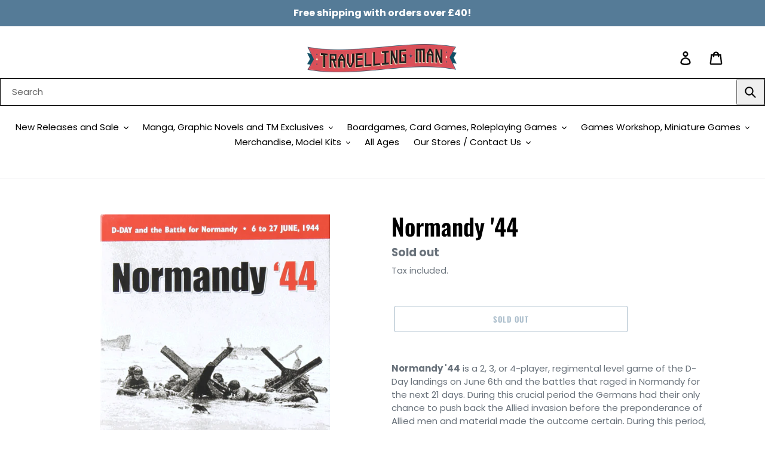

--- FILE ---
content_type: text/html; charset=utf-8
request_url: https://travellingman.com/products/normandy-44
body_size: 56892
content:
<!doctype html>
<html class="no-js" lang="en">
  <script async src="https://cdn.salesfire.co.uk/code/bd6f2157-3c13-4293-b6f9-3512ecac6cce.js"></script>
<head>
<script src="//travellingman.com/cdn/shop/files/pandectes-rules.js?v=8822252389692218870"></script>
  <meta charset="utf-8">
  <meta http-equiv="X-UA-Compatible" content="IE=edge,chrome=1">
  <meta name="viewport" content="width=device-width,initial-scale=1">
  <meta name="theme-color" content="#557b97">
  <link rel="canonical" href="https://travellingman.com/products/normandy-44"><link rel="shortcut icon" href="//travellingman.com/cdn/shop/files/Travelling_Man_Logo_Colour_Large_1_2_9054df8f-f4c6-478d-b34a-9de53a28233c_32x32.png?v=1613519979" type="image/png"><title>Normandy &#39;44
&ndash; Travelling Man UK</title><meta name="description" content="Normandy &#39;44 is a 2, 3, or 4-player, regimental level game of the D-Day landings on June 6th and the battles that raged in Normandy for the next 21 days. During this crucial period the Germans had their only chance to push back the Allied invasion before the preponderance of Allied men and material made the outcome cer"><!-- /snippets/social-meta-tags.liquid -->




<meta property="og:site_name" content="Travelling Man UK">
<meta property="og:url" content="https://travellingman.com/products/normandy-44">
<meta property="og:title" content="Normandy '44">
<meta property="og:type" content="product">
<meta property="og:description" content="Normandy &#39;44 is a 2, 3, or 4-player, regimental level game of the D-Day landings on June 6th and the battles that raged in Normandy for the next 21 days. During this crucial period the Germans had their only chance to push back the Allied invasion before the preponderance of Allied men and material made the outcome cer">

  <meta property="og:price:amount" content="50.99">
  <meta property="og:price:currency" content="GBP">

<meta property="og:image" content="http://travellingman.com/cdn/shop/products/pic2503798_1200x1200.png?v=1639047257">
<meta property="og:image:secure_url" content="https://travellingman.com/cdn/shop/products/pic2503798_1200x1200.png?v=1639047257">


  <meta name="twitter:site" content="@TravellingManUK?ref_src=twsrc%5Egoogle%7Ctwcamp%5Eserp%7Ctwgr%5Eauthor">

<meta name="twitter:card" content="summary_large_image">
<meta name="twitter:title" content="Normandy '44">
<meta name="twitter:description" content="Normandy &#39;44 is a 2, 3, or 4-player, regimental level game of the D-Day landings on June 6th and the battles that raged in Normandy for the next 21 days. During this crucial period the Germans had their only chance to push back the Allied invasion before the preponderance of Allied men and material made the outcome cer">


  <link href="//travellingman.com/cdn/shop/t/1/assets/theme.scss.css?v=4385101504346191531762253450" rel="stylesheet" type="text/css" media="all" />

  <script>
    var theme = {
      breakpoints: {
        medium: 750,
        large: 990,
        widescreen: 1400
      },
      strings: {
        addToCart: "Add to cart",
        soldOut: "Sold out",
        unavailable: "Unavailable",
        regularPrice: "Regular price",
        salePrice: "Sale price",
        sale: "",
        showMore: "Show More",
        showLess: "Show Less",
        addressError: "Error looking up that address",
        addressNoResults: "No results for that address",
        addressQueryLimit: "You have exceeded the Google API usage limit. Consider upgrading to a \u003ca href=\"https:\/\/developers.google.com\/maps\/premium\/usage-limits\"\u003ePremium Plan\u003c\/a\u003e.",
        authError: "There was a problem authenticating your Google Maps account.",
        newWindow: "Opens in a new window.",
        external: "Opens external website.",
        newWindowExternal: "Opens external website in a new window.",
        removeLabel: "Remove [product]",
        update: "Update",
        quantity: "Quantity",
        discountedTotal: "Discounted total",
        regularTotal: "Regular total",
        priceColumn: "See Price column for discount details.",
        quantityMinimumMessage: "Quantity must be 1 or more",
        cartError: "There was an error while updating your cart. Please try again.",
        removedItemMessage: "Removed \u003cspan class=\"cart__removed-product-details\"\u003e([quantity]) [link]\u003c\/span\u003e from your cart.",
        unitPrice: "Unit price",
        unitPriceSeparator: "per",
        oneCartCount: "1 item",
        otherCartCount: "[count] items",
        quantityLabel: "Quantity: [count]"
      },
      moneyFormat: "£{{amount}}",
      moneyFormatWithCurrency: "£{{amount}} GBP"
    }

    document.documentElement.className = document.documentElement.className.replace('no-js', 'js');
  </script><script src="//travellingman.com/cdn/shop/t/1/assets/lazysizes.js?v=94224023136283657951577975283" async="async"></script>
  <script src="//travellingman.com/cdn/shop/t/1/assets/vendor.js?v=12001839194546984181577975285" defer="defer"></script>
  <script src="//travellingman.com/cdn/shop/t/1/assets/theme.js?v=3190015394565850101577975284" defer="defer"></script>

  <script>window.performance && window.performance.mark && window.performance.mark('shopify.content_for_header.start');</script><meta name="facebook-domain-verification" content="r0whdxg9fu7ch6bopo7xwi9d3doonz">
<meta name="facebook-domain-verification" content="osrrc2vrnyunujc5yeoizs2pairz9i">
<meta name="facebook-domain-verification" content="prs1a0e0uqawf7dul8f4s0gs4gys4j">
<meta name="facebook-domain-verification" content="vdifg3c7p10elemgtpl8mky974cks8">
<meta id="shopify-digital-wallet" name="shopify-digital-wallet" content="/28209709115/digital_wallets/dialog">
<meta name="shopify-checkout-api-token" content="365fbf1471db5ee29b85100add8648fe">
<meta id="in-context-paypal-metadata" data-shop-id="28209709115" data-venmo-supported="false" data-environment="production" data-locale="en_US" data-paypal-v4="true" data-currency="GBP">
<link rel="alternate" type="application/json+oembed" href="https://travellingman.com/products/normandy-44.oembed">
<script async="async" src="/checkouts/internal/preloads.js?locale=en-GB"></script>
<link rel="preconnect" href="https://shop.app" crossorigin="anonymous">
<script async="async" src="https://shop.app/checkouts/internal/preloads.js?locale=en-GB&shop_id=28209709115" crossorigin="anonymous"></script>
<script id="apple-pay-shop-capabilities" type="application/json">{"shopId":28209709115,"countryCode":"GB","currencyCode":"GBP","merchantCapabilities":["supports3DS"],"merchantId":"gid:\/\/shopify\/Shop\/28209709115","merchantName":"Travelling Man UK","requiredBillingContactFields":["postalAddress","email","phone"],"requiredShippingContactFields":["postalAddress","email","phone"],"shippingType":"shipping","supportedNetworks":["visa","maestro","masterCard","amex","discover","elo"],"total":{"type":"pending","label":"Travelling Man UK","amount":"1.00"},"shopifyPaymentsEnabled":true,"supportsSubscriptions":true}</script>
<script id="shopify-features" type="application/json">{"accessToken":"365fbf1471db5ee29b85100add8648fe","betas":["rich-media-storefront-analytics"],"domain":"travellingman.com","predictiveSearch":true,"shopId":28209709115,"locale":"en"}</script>
<script>var Shopify = Shopify || {};
Shopify.shop = "travelling-man-uk.myshopify.com";
Shopify.locale = "en";
Shopify.currency = {"active":"GBP","rate":"1.0"};
Shopify.country = "GB";
Shopify.theme = {"name":"Debut","id":81906958395,"schema_name":"Debut","schema_version":"14.4.0","theme_store_id":796,"role":"main"};
Shopify.theme.handle = "null";
Shopify.theme.style = {"id":null,"handle":null};
Shopify.cdnHost = "travellingman.com/cdn";
Shopify.routes = Shopify.routes || {};
Shopify.routes.root = "/";</script>
<script type="module">!function(o){(o.Shopify=o.Shopify||{}).modules=!0}(window);</script>
<script>!function(o){function n(){var o=[];function n(){o.push(Array.prototype.slice.apply(arguments))}return n.q=o,n}var t=o.Shopify=o.Shopify||{};t.loadFeatures=n(),t.autoloadFeatures=n()}(window);</script>
<script>
  window.ShopifyPay = window.ShopifyPay || {};
  window.ShopifyPay.apiHost = "shop.app\/pay";
  window.ShopifyPay.redirectState = null;
</script>
<script id="shop-js-analytics" type="application/json">{"pageType":"product"}</script>
<script defer="defer" async type="module" src="//travellingman.com/cdn/shopifycloud/shop-js/modules/v2/client.init-shop-cart-sync_BdyHc3Nr.en.esm.js"></script>
<script defer="defer" async type="module" src="//travellingman.com/cdn/shopifycloud/shop-js/modules/v2/chunk.common_Daul8nwZ.esm.js"></script>
<script type="module">
  await import("//travellingman.com/cdn/shopifycloud/shop-js/modules/v2/client.init-shop-cart-sync_BdyHc3Nr.en.esm.js");
await import("//travellingman.com/cdn/shopifycloud/shop-js/modules/v2/chunk.common_Daul8nwZ.esm.js");

  window.Shopify.SignInWithShop?.initShopCartSync?.({"fedCMEnabled":true,"windoidEnabled":true});

</script>
<script>
  window.Shopify = window.Shopify || {};
  if (!window.Shopify.featureAssets) window.Shopify.featureAssets = {};
  window.Shopify.featureAssets['shop-js'] = {"shop-cart-sync":["modules/v2/client.shop-cart-sync_QYOiDySF.en.esm.js","modules/v2/chunk.common_Daul8nwZ.esm.js"],"init-fed-cm":["modules/v2/client.init-fed-cm_DchLp9rc.en.esm.js","modules/v2/chunk.common_Daul8nwZ.esm.js"],"shop-button":["modules/v2/client.shop-button_OV7bAJc5.en.esm.js","modules/v2/chunk.common_Daul8nwZ.esm.js"],"init-windoid":["modules/v2/client.init-windoid_DwxFKQ8e.en.esm.js","modules/v2/chunk.common_Daul8nwZ.esm.js"],"shop-cash-offers":["modules/v2/client.shop-cash-offers_DWtL6Bq3.en.esm.js","modules/v2/chunk.common_Daul8nwZ.esm.js","modules/v2/chunk.modal_CQq8HTM6.esm.js"],"shop-toast-manager":["modules/v2/client.shop-toast-manager_CX9r1SjA.en.esm.js","modules/v2/chunk.common_Daul8nwZ.esm.js"],"init-shop-email-lookup-coordinator":["modules/v2/client.init-shop-email-lookup-coordinator_UhKnw74l.en.esm.js","modules/v2/chunk.common_Daul8nwZ.esm.js"],"pay-button":["modules/v2/client.pay-button_DzxNnLDY.en.esm.js","modules/v2/chunk.common_Daul8nwZ.esm.js"],"avatar":["modules/v2/client.avatar_BTnouDA3.en.esm.js"],"init-shop-cart-sync":["modules/v2/client.init-shop-cart-sync_BdyHc3Nr.en.esm.js","modules/v2/chunk.common_Daul8nwZ.esm.js"],"shop-login-button":["modules/v2/client.shop-login-button_D8B466_1.en.esm.js","modules/v2/chunk.common_Daul8nwZ.esm.js","modules/v2/chunk.modal_CQq8HTM6.esm.js"],"init-customer-accounts-sign-up":["modules/v2/client.init-customer-accounts-sign-up_C8fpPm4i.en.esm.js","modules/v2/client.shop-login-button_D8B466_1.en.esm.js","modules/v2/chunk.common_Daul8nwZ.esm.js","modules/v2/chunk.modal_CQq8HTM6.esm.js"],"init-shop-for-new-customer-accounts":["modules/v2/client.init-shop-for-new-customer-accounts_CVTO0Ztu.en.esm.js","modules/v2/client.shop-login-button_D8B466_1.en.esm.js","modules/v2/chunk.common_Daul8nwZ.esm.js","modules/v2/chunk.modal_CQq8HTM6.esm.js"],"init-customer-accounts":["modules/v2/client.init-customer-accounts_dRgKMfrE.en.esm.js","modules/v2/client.shop-login-button_D8B466_1.en.esm.js","modules/v2/chunk.common_Daul8nwZ.esm.js","modules/v2/chunk.modal_CQq8HTM6.esm.js"],"shop-follow-button":["modules/v2/client.shop-follow-button_CkZpjEct.en.esm.js","modules/v2/chunk.common_Daul8nwZ.esm.js","modules/v2/chunk.modal_CQq8HTM6.esm.js"],"lead-capture":["modules/v2/client.lead-capture_BntHBhfp.en.esm.js","modules/v2/chunk.common_Daul8nwZ.esm.js","modules/v2/chunk.modal_CQq8HTM6.esm.js"],"checkout-modal":["modules/v2/client.checkout-modal_CfxcYbTm.en.esm.js","modules/v2/chunk.common_Daul8nwZ.esm.js","modules/v2/chunk.modal_CQq8HTM6.esm.js"],"shop-login":["modules/v2/client.shop-login_Da4GZ2H6.en.esm.js","modules/v2/chunk.common_Daul8nwZ.esm.js","modules/v2/chunk.modal_CQq8HTM6.esm.js"],"payment-terms":["modules/v2/client.payment-terms_MV4M3zvL.en.esm.js","modules/v2/chunk.common_Daul8nwZ.esm.js","modules/v2/chunk.modal_CQq8HTM6.esm.js"]};
</script>
<script>(function() {
  var isLoaded = false;
  function asyncLoad() {
    if (isLoaded) return;
    isLoaded = true;
    var urls = ["\/\/cdn-redirector.glopal.com\/common\/js\/webinterpret-loader.js?shop=travelling-man-uk.myshopify.com","https:\/\/ecommplugins-scripts.trustpilot.com\/v2.1\/js\/header.min.js?settings=eyJrZXkiOiI3MktaUFZUSXZEYmhHVjU1IiwicyI6Im5vbmUifQ==\u0026v=2.5\u0026shop=travelling-man-uk.myshopify.com","https:\/\/ecommplugins-trustboxsettings.trustpilot.com\/travelling-man-uk.myshopify.com.js?settings=1655397854230\u0026shop=travelling-man-uk.myshopify.com","https:\/\/widget.trustpilot.com\/bootstrap\/v5\/tp.widget.sync.bootstrap.min.js?shop=travelling-man-uk.myshopify.com","https:\/\/cdn.salesfire.co.uk\/code\/bd6f2157-3c13-4293-b6f9-3512ecac6cce.js?shop=travelling-man-uk.myshopify.com","\/\/backinstock.useamp.com\/widget\/39806_1767156628.js?category=bis\u0026v=6\u0026shop=travelling-man-uk.myshopify.com"];
    for (var i = 0; i < urls.length; i++) {
      var s = document.createElement('script');
      s.type = 'text/javascript';
      s.async = true;
      s.src = urls[i];
      var x = document.getElementsByTagName('script')[0];
      x.parentNode.insertBefore(s, x);
    }
  };
  if(window.attachEvent) {
    window.attachEvent('onload', asyncLoad);
  } else {
    window.addEventListener('load', asyncLoad, false);
  }
})();</script>
<script id="__st">var __st={"a":28209709115,"offset":0,"reqid":"289b63ff-bb5a-46af-85c7-2e0256d3a661-1768991549","pageurl":"travellingman.com\/products\/normandy-44","u":"492d858d462e","p":"product","rtyp":"product","rid":7480042782972};</script>
<script>window.ShopifyPaypalV4VisibilityTracking = true;</script>
<script id="captcha-bootstrap">!function(){'use strict';const t='contact',e='account',n='new_comment',o=[[t,t],['blogs',n],['comments',n],[t,'customer']],c=[[e,'customer_login'],[e,'guest_login'],[e,'recover_customer_password'],[e,'create_customer']],r=t=>t.map((([t,e])=>`form[action*='/${t}']:not([data-nocaptcha='true']) input[name='form_type'][value='${e}']`)).join(','),a=t=>()=>t?[...document.querySelectorAll(t)].map((t=>t.form)):[];function s(){const t=[...o],e=r(t);return a(e)}const i='password',u='form_key',d=['recaptcha-v3-token','g-recaptcha-response','h-captcha-response',i],f=()=>{try{return window.sessionStorage}catch{return}},m='__shopify_v',_=t=>t.elements[u];function p(t,e,n=!1){try{const o=window.sessionStorage,c=JSON.parse(o.getItem(e)),{data:r}=function(t){const{data:e,action:n}=t;return t[m]||n?{data:e,action:n}:{data:t,action:n}}(c);for(const[e,n]of Object.entries(r))t.elements[e]&&(t.elements[e].value=n);n&&o.removeItem(e)}catch(o){console.error('form repopulation failed',{error:o})}}const l='form_type',E='cptcha';function T(t){t.dataset[E]=!0}const w=window,h=w.document,L='Shopify',v='ce_forms',y='captcha';let A=!1;((t,e)=>{const n=(g='f06e6c50-85a8-45c8-87d0-21a2b65856fe',I='https://cdn.shopify.com/shopifycloud/storefront-forms-hcaptcha/ce_storefront_forms_captcha_hcaptcha.v1.5.2.iife.js',D={infoText:'Protected by hCaptcha',privacyText:'Privacy',termsText:'Terms'},(t,e,n)=>{const o=w[L][v],c=o.bindForm;if(c)return c(t,g,e,D).then(n);var r;o.q.push([[t,g,e,D],n]),r=I,A||(h.body.append(Object.assign(h.createElement('script'),{id:'captcha-provider',async:!0,src:r})),A=!0)});var g,I,D;w[L]=w[L]||{},w[L][v]=w[L][v]||{},w[L][v].q=[],w[L][y]=w[L][y]||{},w[L][y].protect=function(t,e){n(t,void 0,e),T(t)},Object.freeze(w[L][y]),function(t,e,n,w,h,L){const[v,y,A,g]=function(t,e,n){const i=e?o:[],u=t?c:[],d=[...i,...u],f=r(d),m=r(i),_=r(d.filter((([t,e])=>n.includes(e))));return[a(f),a(m),a(_),s()]}(w,h,L),I=t=>{const e=t.target;return e instanceof HTMLFormElement?e:e&&e.form},D=t=>v().includes(t);t.addEventListener('submit',(t=>{const e=I(t);if(!e)return;const n=D(e)&&!e.dataset.hcaptchaBound&&!e.dataset.recaptchaBound,o=_(e),c=g().includes(e)&&(!o||!o.value);(n||c)&&t.preventDefault(),c&&!n&&(function(t){try{if(!f())return;!function(t){const e=f();if(!e)return;const n=_(t);if(!n)return;const o=n.value;o&&e.removeItem(o)}(t);const e=Array.from(Array(32),(()=>Math.random().toString(36)[2])).join('');!function(t,e){_(t)||t.append(Object.assign(document.createElement('input'),{type:'hidden',name:u})),t.elements[u].value=e}(t,e),function(t,e){const n=f();if(!n)return;const o=[...t.querySelectorAll(`input[type='${i}']`)].map((({name:t})=>t)),c=[...d,...o],r={};for(const[a,s]of new FormData(t).entries())c.includes(a)||(r[a]=s);n.setItem(e,JSON.stringify({[m]:1,action:t.action,data:r}))}(t,e)}catch(e){console.error('failed to persist form',e)}}(e),e.submit())}));const S=(t,e)=>{t&&!t.dataset[E]&&(n(t,e.some((e=>e===t))),T(t))};for(const o of['focusin','change'])t.addEventListener(o,(t=>{const e=I(t);D(e)&&S(e,y())}));const B=e.get('form_key'),M=e.get(l),P=B&&M;t.addEventListener('DOMContentLoaded',(()=>{const t=y();if(P)for(const e of t)e.elements[l].value===M&&p(e,B);[...new Set([...A(),...v().filter((t=>'true'===t.dataset.shopifyCaptcha))])].forEach((e=>S(e,t)))}))}(h,new URLSearchParams(w.location.search),n,t,e,['guest_login'])})(!0,!0)}();</script>
<script integrity="sha256-4kQ18oKyAcykRKYeNunJcIwy7WH5gtpwJnB7kiuLZ1E=" data-source-attribution="shopify.loadfeatures" defer="defer" src="//travellingman.com/cdn/shopifycloud/storefront/assets/storefront/load_feature-a0a9edcb.js" crossorigin="anonymous"></script>
<script crossorigin="anonymous" defer="defer" src="//travellingman.com/cdn/shopifycloud/storefront/assets/shopify_pay/storefront-65b4c6d7.js?v=20250812"></script>
<script data-source-attribution="shopify.dynamic_checkout.dynamic.init">var Shopify=Shopify||{};Shopify.PaymentButton=Shopify.PaymentButton||{isStorefrontPortableWallets:!0,init:function(){window.Shopify.PaymentButton.init=function(){};var t=document.createElement("script");t.src="https://travellingman.com/cdn/shopifycloud/portable-wallets/latest/portable-wallets.en.js",t.type="module",document.head.appendChild(t)}};
</script>
<script data-source-attribution="shopify.dynamic_checkout.buyer_consent">
  function portableWalletsHideBuyerConsent(e){var t=document.getElementById("shopify-buyer-consent"),n=document.getElementById("shopify-subscription-policy-button");t&&n&&(t.classList.add("hidden"),t.setAttribute("aria-hidden","true"),n.removeEventListener("click",e))}function portableWalletsShowBuyerConsent(e){var t=document.getElementById("shopify-buyer-consent"),n=document.getElementById("shopify-subscription-policy-button");t&&n&&(t.classList.remove("hidden"),t.removeAttribute("aria-hidden"),n.addEventListener("click",e))}window.Shopify?.PaymentButton&&(window.Shopify.PaymentButton.hideBuyerConsent=portableWalletsHideBuyerConsent,window.Shopify.PaymentButton.showBuyerConsent=portableWalletsShowBuyerConsent);
</script>
<script>
  function portableWalletsCleanup(e){e&&e.src&&console.error("Failed to load portable wallets script "+e.src);var t=document.querySelectorAll("shopify-accelerated-checkout .shopify-payment-button__skeleton, shopify-accelerated-checkout-cart .wallet-cart-button__skeleton"),e=document.getElementById("shopify-buyer-consent");for(let e=0;e<t.length;e++)t[e].remove();e&&e.remove()}function portableWalletsNotLoadedAsModule(e){e instanceof ErrorEvent&&"string"==typeof e.message&&e.message.includes("import.meta")&&"string"==typeof e.filename&&e.filename.includes("portable-wallets")&&(window.removeEventListener("error",portableWalletsNotLoadedAsModule),window.Shopify.PaymentButton.failedToLoad=e,"loading"===document.readyState?document.addEventListener("DOMContentLoaded",window.Shopify.PaymentButton.init):window.Shopify.PaymentButton.init())}window.addEventListener("error",portableWalletsNotLoadedAsModule);
</script>

<script type="module" src="https://travellingman.com/cdn/shopifycloud/portable-wallets/latest/portable-wallets.en.js" onError="portableWalletsCleanup(this)" crossorigin="anonymous"></script>
<script nomodule>
  document.addEventListener("DOMContentLoaded", portableWalletsCleanup);
</script>

<link id="shopify-accelerated-checkout-styles" rel="stylesheet" media="screen" href="https://travellingman.com/cdn/shopifycloud/portable-wallets/latest/accelerated-checkout-backwards-compat.css" crossorigin="anonymous">
<style id="shopify-accelerated-checkout-cart">
        #shopify-buyer-consent {
  margin-top: 1em;
  display: inline-block;
  width: 100%;
}

#shopify-buyer-consent.hidden {
  display: none;
}

#shopify-subscription-policy-button {
  background: none;
  border: none;
  padding: 0;
  text-decoration: underline;
  font-size: inherit;
  cursor: pointer;
}

#shopify-subscription-policy-button::before {
  box-shadow: none;
}

      </style>

<script>window.performance && window.performance.mark && window.performance.mark('shopify.content_for_header.end');</script>
<script type="text/javascript">
  //BOOSTER APPS COMMON JS CODE
  window.BoosterApps = window.BoosterApps || {};
  window.BoosterApps.common = window.BoosterApps.common || {};
  window.BoosterApps.common.shop = {
    permanent_domain: 'travelling-man-uk.myshopify.com',
    currency: "GBP",
    money_format: "£{{amount}}",
    id: 28209709115
  };
  

  window.BoosterApps.common.template = 'product';
  window.BoosterApps.common.cart = {};
  window.BoosterApps.common.vapid_public_key = "BO5RJ2FA8w6MW2Qt1_MKSFtoVpVjUMLYkHb2arb7zZxEaYGTMuLvmZGabSHj8q0EwlzLWBAcAU_0z-z9Xps8kF8=";
  window.BoosterApps.global_config = {"asset_urls":{"loy":{"init_js":"https:\/\/cdn.shopify.com\/s\/files\/1\/0194\/1736\/6592\/t\/1\/assets\/ba_loy_init.js?v=1652119912","widget_js":"https:\/\/cdn.shopify.com\/s\/files\/1\/0194\/1736\/6592\/t\/1\/assets\/ba_loy_widget.js?v=1652119916","widget_css":"https:\/\/cdn.shopify.com\/s\/files\/1\/0194\/1736\/6592\/t\/1\/assets\/ba_loy_widget.css?v=1630424861","page_init_js":"https:\/\/cdn.shopify.com\/s\/files\/1\/0194\/1736\/6592\/t\/1\/assets\/ba_loy_page_init.js?v=1652119919","page_widget_js":"https:\/\/cdn.shopify.com\/s\/files\/1\/0194\/1736\/6592\/t\/1\/assets\/ba_loy_page_widget.js?v=1652119922","page_widget_css":"https:\/\/cdn.shopify.com\/s\/files\/1\/0194\/1736\/6592\/t\/1\/assets\/ba_loy_page.css?v=1651010375","page_preview_js":"\/assets\/msg\/loy_page_preview.js"},"rev":{"init_js":"https:\/\/cdn.shopify.com\/s\/files\/1\/0194\/1736\/6592\/t\/1\/assets\/ba_rev_init.js?v=1647222558","widget_js":"https:\/\/cdn.shopify.com\/s\/files\/1\/0194\/1736\/6592\/t\/1\/assets\/ba_rev_widget.js?v=1647222560","modal_js":"https:\/\/cdn.shopify.com\/s\/files\/1\/0194\/1736\/6592\/t\/1\/assets\/ba_rev_modal.js?v=1647222563","widget_css":"https:\/\/cdn.shopify.com\/s\/files\/1\/0194\/1736\/6592\/t\/1\/assets\/ba_rev_widget.css?v=1645997529","modal_css":"https:\/\/cdn.shopify.com\/s\/files\/1\/0194\/1736\/6592\/t\/1\/assets\/ba_rev_modal.css?v=1646955477"},"pu":{"init_js":"https:\/\/cdn.shopify.com\/s\/files\/1\/0194\/1736\/6592\/t\/1\/assets\/ba_pu_init.js?v=1635877170"},"bis":{"init_js":"https:\/\/cdn.shopify.com\/s\/files\/1\/0194\/1736\/6592\/t\/1\/assets\/ba_bis_init.js?v=1633795418","modal_js":"https:\/\/cdn.shopify.com\/s\/files\/1\/0194\/1736\/6592\/t\/1\/assets\/ba_bis_modal.js?v=1633795421","modal_css":"https:\/\/cdn.shopify.com\/s\/files\/1\/0194\/1736\/6592\/t\/1\/assets\/ba_bis_modal.css?v=1620346071"},"widgets":{"init_js":"https:\/\/cdn.shopify.com\/s\/files\/1\/0194\/1736\/6592\/t\/1\/assets\/ba_widget_init.js?v=1647188406","modal_js":"https:\/\/cdn.shopify.com\/s\/files\/1\/0194\/1736\/6592\/t\/1\/assets\/ba_widget_modal.js?v=1647188408","modal_css":"https:\/\/cdn.shopify.com\/s\/files\/1\/0194\/1736\/6592\/t\/1\/assets\/ba_widget_modal.css?v=1643989789"},"global":{"helper_js":"https:\/\/cdn.shopify.com\/s\/files\/1\/0194\/1736\/6592\/t\/1\/assets\/ba_tracking.js?v=1637601969"}},"proxy_paths":{"pu":"\/apps\/ba_fb_app","app_metrics":"\/apps\/ba_fb_app\/app_metrics","push_subscription":"\/apps\/ba_fb_app\/push"},"aat":["pu"],"pv":false,"sts":false,"bam":true,"base_money_format":"£{{amount}}"};



    window.BoosterApps.pu_config = {"push_prompt_cover_enabled":false,"push_prompt_cover_title":"One small step","push_prompt_cover_message":"Allow your browser to receive notifications","subscription_plan_exceeded_limits":false};

    window.BoosterApps.widgets_config = {};


  
    if (window.BoosterApps.common.template == 'product'){
      window.BoosterApps.common.product = {
        id: 7480042782972, price: 5099, handle: "normandy-44", tags: ["All Board Game","Board Game","wargame","Wargames","World War II","World War Two"],
        available: false, title: "Normandy '44", variants: [{"id":42164142407932,"title":"Default Title","option1":"Default Title","option2":null,"option3":null,"sku":"GMT1008-15","requires_shipping":true,"taxable":true,"featured_image":null,"available":false,"name":"Normandy '44","public_title":null,"options":["Default Title"],"price":5099,"weight":0,"compare_at_price":5999,"inventory_management":"shopify","barcode":"","requires_selling_plan":false,"selling_plan_allocations":[],"quantity_rule":{"min":1,"max":null,"increment":1}}]
      };
      window.BoosterApps.common.product.review_data = null;
    }
  

</script>


<script type="text/javascript">
  !function(e){var t={};function r(n){if(t[n])return t[n].exports;var o=t[n]={i:n,l:!1,exports:{}};return e[n].call(o.exports,o,o.exports,r),o.l=!0,o.exports}r.m=e,r.c=t,r.d=function(e,t,n){r.o(e,t)||Object.defineProperty(e,t,{enumerable:!0,get:n})},r.r=function(e){"undefined"!==typeof Symbol&&Symbol.toStringTag&&Object.defineProperty(e,Symbol.toStringTag,{value:"Module"}),Object.defineProperty(e,"__esModule",{value:!0})},r.t=function(e,t){if(1&t&&(e=r(e)),8&t)return e;if(4&t&&"object"===typeof e&&e&&e.__esModule)return e;var n=Object.create(null);if(r.r(n),Object.defineProperty(n,"default",{enumerable:!0,value:e}),2&t&&"string"!=typeof e)for(var o in e)r.d(n,o,function(t){return e[t]}.bind(null,o));return n},r.n=function(e){var t=e&&e.__esModule?function(){return e.default}:function(){return e};return r.d(t,"a",t),t},r.o=function(e,t){return Object.prototype.hasOwnProperty.call(e,t)},r.p="https://recover.rivo.io/packs/",r(r.s=75)}({75:function(e,t){}});
//# sourceMappingURL=application-61e12ee8abea75b45b7c.js.map

  //Global snippet for Booster Apps
  //this is updated automatically - do not edit manually.

  function loadScript(src, defer, done) {
    var js = document.createElement('script');
    js.src = src;
    js.defer = defer;
    js.onload = function(){done();};
    js.onerror = function(){
      done(new Error('Failed to load script ' + src));
    };
    document.head.appendChild(js);
  }

  function browserSupportsAllFeatures() {
    return window.Promise && window.fetch && window.Symbol;
  }

  if (browserSupportsAllFeatures()) {
    main();
  } else {
    loadScript('https://polyfill-fastly.net/v3/polyfill.min.js?features=Promise,fetch', true, main);
  }

  function loadAppScripts(){



      loadScript(window.BoosterApps.global_config.asset_urls.pu.init_js, true, function(){});

      loadScript(window.BoosterApps.global_config.asset_urls.widgets.init_js, true, function(){});
  }

  function main(err) {
    //isolate the scope
    loadScript(window.BoosterApps.global_config.asset_urls.global.helper_js, false, loadAppScripts);
  }
</script>


  <meta name="google-site-verification" content="_U4A-Yiiw-pewXh0rdDTAJWy_OcA67wpUK4bC1tp6Jg" />

  <!-- Google tag (gtag.js) -->
<script async src="https://www.googletagmanager.com/gtag/js?id=AW-654880604"></script>
<script>
  window.dataLayer = window.dataLayer || [];
  function gtag(){dataLayer.push(arguments);}
  gtag('js', new Date());

  gtag('config', 'AW-654880604');
</script>

  
  <!-- Facebook Pixel Code -->
<script>
!function(f,b,e,v,n,t,s)
{if(f.fbq)return;n=f.fbq=function(){n.callMethod?
n.callMethod.apply(n,arguments):n.queue.push(arguments)};
if(!f._fbq)f._fbq=n;n.push=n;n.loaded=!0;n.version='2.0';
n.queue=[];t=b.createElement(e);t.async=!0;
t.src=v;s=b.getElementsByTagName(e)[0];
s.parentNode.insertBefore(t,s)}(window, document,'script',
'https://connect.facebook.net/en_US/fbevents.js');
fbq('init', '1233347553859026');
  fbq('track', 'PageView');
</script>
<noscript><img height="1" width="1" style="display:none"
src="https://www.facebook.com/tr?id=1233347553859026&ev=PageView&noscript=1"
/></noscript>
<!-- End Facebook Pixel Code -->
  

    <script type="text/javascript">
    var _reroas = window._reroas = window._reroas || [];
      (function() {
        var u="https://app.trueroas.io/script/";
        var d=document, g=d.createElement('script'), s=d.getElementsByTagName('script')[0];
        g.type='text/javascript'; g.async=true; g.src=u+'reattributeScript.js'; s.parentNode.insertBefore(g,s);
        _reroas.push(['pixelId', 'travelling-man-uk.myshopify.com']);
        _reroas.push(['event', 'PageView']);
      })();
      </script>

<!-- BEGIN app block: shopify://apps/pandectes-gdpr/blocks/banner/58c0baa2-6cc1-480c-9ea6-38d6d559556a -->
  
    
      <!-- TCF is active, scripts are loaded above -->
      
        <script>
          if (!window.PandectesRulesSettings) {
            window.PandectesRulesSettings = {"store":{"id":28209709115,"adminMode":false,"headless":false,"storefrontRootDomain":"","checkoutRootDomain":"","storefrontAccessToken":""},"banner":{"revokableTrigger":false,"cookiesBlockedByDefault":"7","hybridStrict":false,"isActive":true},"geolocation":{"auOnly":false,"brOnly":false,"caOnly":false,"chOnly":false,"euOnly":false,"jpOnly":false,"nzOnly":false,"quOnly":false,"thOnly":false,"zaOnly":false,"canadaOnly":false,"canadaLaw25":false,"canadaPipeda":false,"globalVisibility":true},"blocker":{"isActive":true,"googleConsentMode":{"isActive":true,"id":"","analyticsId":"G-0FZ4T3Z7G7","onlyGtm":false,"adwordsId":"AW-654880604","adStorageCategory":4,"analyticsStorageCategory":2,"functionalityStorageCategory":1,"personalizationStorageCategory":1,"securityStorageCategory":0,"customEvent":false,"redactData":false,"urlPassthrough":false,"dataLayerProperty":"dataLayer","waitForUpdate":500,"useNativeChannel":false,"debugMode":false},"facebookPixel":{"isActive":false,"id":"","ldu":false},"microsoft":{"isActive":false,"uetTags":""},"clarity":{"isActive":false,"id":""},"rakuten":{"isActive":false,"cmp":false,"ccpa":false},"gpcIsActive":true,"klaviyoIsActive":false,"defaultBlocked":7,"patterns":{"whiteList":[],"blackList":{"1":[],"2":["salesfire.co","trueroas.io"],"4":["connect.facebook.net"],"8":[]},"iframesWhiteList":[],"iframesBlackList":{"1":[],"2":[],"4":[],"8":[]},"beaconsWhiteList":[],"beaconsBlackList":{"1":[],"2":[],"4":[],"8":[]}}}};
            const rulesScript = document.createElement('script');
            window.PandectesRulesSettings.auto = true;
            rulesScript.src = "https://cdn.shopify.com/extensions/019bdc07-7fb4-70c4-ad72-a3837152bf63/gdpr-238/assets/pandectes-rules.js";
            const firstChild = document.head.firstChild;
            document.head.insertBefore(rulesScript, firstChild);
          }
        </script>
      
      <script>
        
          window.PandectesSettings = {"store":{"id":28209709115,"plan":"premium","theme":"Debut","primaryLocale":"en","adminMode":false,"headless":false,"storefrontRootDomain":"","checkoutRootDomain":"","storefrontAccessToken":""},"tsPublished":1762259073,"declaration":{"declDays":"","declName":"","declPath":"","declType":"","isActive":false,"showType":true,"declHours":"","declWeeks":"","declYears":"","declDomain":"","declMonths":"","declMinutes":"","declPurpose":"","declSeconds":"","declSession":"","showPurpose":false,"declProvider":"","showProvider":true,"declIntroText":"","declRetention":"","declFirstParty":"","declThirdParty":"","showDateGenerated":true},"language":{"unpublished":[],"languageMode":"Single","fallbackLanguage":"en","languageDetection":"locale","languagesSupported":[]},"texts":{"managed":{"headerText":{"en":"We respect your privacy"},"consentText":{"en":"This website uses cookies to ensure you get the best experience."},"linkText":{"en":"Learn more"},"imprintText":{"en":"Imprint"},"googleLinkText":{"en":"Google's Privacy Terms"},"allowButtonText":{"en":"Accept"},"denyButtonText":{"en":"Decline"},"dismissButtonText":{"en":"Ok"},"leaveSiteButtonText":{"en":"Leave this site"},"preferencesButtonText":{"en":"Preferences"},"cookiePolicyText":{"en":"Cookie policy"},"preferencesPopupTitleText":{"en":"Manage consent preferences"},"preferencesPopupIntroText":{"en":"We use cookies to optimize website functionality, analyze the performance, and provide personalized experience to you. Some cookies are essential to make the website operate and function correctly. Those cookies cannot be disabled. In this window you can manage your preference of cookies."},"preferencesPopupSaveButtonText":{"en":"Save preferences"},"preferencesPopupCloseButtonText":{"en":"Close"},"preferencesPopupAcceptAllButtonText":{"en":"Accept all"},"preferencesPopupRejectAllButtonText":{"en":"Reject all"},"cookiesDetailsText":{"en":"Cookies details"},"preferencesPopupAlwaysAllowedText":{"en":"Always allowed"},"accessSectionParagraphText":{"en":"You have the right to request access to your data at any time."},"accessSectionTitleText":{"en":"Data portability"},"accessSectionAccountInfoActionText":{"en":"Personal data"},"accessSectionDownloadReportActionText":{"en":"Request export"},"accessSectionGDPRRequestsActionText":{"en":"Data subject requests"},"accessSectionOrdersRecordsActionText":{"en":"Orders"},"rectificationSectionParagraphText":{"en":"You have the right to request your data to be updated whenever you think it is appropriate."},"rectificationSectionTitleText":{"en":"Data Rectification"},"rectificationCommentPlaceholder":{"en":"Describe what you want to be updated"},"rectificationCommentValidationError":{"en":"Comment is required"},"rectificationSectionEditAccountActionText":{"en":"Request an update"},"erasureSectionTitleText":{"en":"Right to be forgotten"},"erasureSectionParagraphText":{"en":"You have the right to ask all your data to be erased. After that, you will no longer be able to access your account."},"erasureSectionRequestDeletionActionText":{"en":"Request personal data deletion"},"consentDate":{"en":"Consent date"},"consentId":{"en":"Consent ID"},"consentSectionChangeConsentActionText":{"en":"Change consent preference"},"consentSectionConsentedText":{"en":"You consented to the cookies policy of this website on"},"consentSectionNoConsentText":{"en":"You have not consented to the cookies policy of this website."},"consentSectionTitleText":{"en":"Your cookie consent"},"consentStatus":{"en":"Consent preference"},"confirmationFailureMessage":{"en":"Your request was not verified. Please try again and if problem persists, contact store owner for assistance"},"confirmationFailureTitle":{"en":"A problem occurred"},"confirmationSuccessMessage":{"en":"We will soon get back to you as to your request."},"confirmationSuccessTitle":{"en":"Your request is verified"},"guestsSupportEmailFailureMessage":{"en":"Your request was not submitted. Please try again and if problem persists, contact store owner for assistance."},"guestsSupportEmailFailureTitle":{"en":"A problem occurred"},"guestsSupportEmailPlaceholder":{"en":"E-mail address"},"guestsSupportEmailSuccessMessage":{"en":"If you are registered as a customer of this store, you will soon receive an email with instructions on how to proceed."},"guestsSupportEmailSuccessTitle":{"en":"Thank you for your request"},"guestsSupportEmailValidationError":{"en":"Email is not valid"},"guestsSupportInfoText":{"en":"Please login with your customer account to further proceed."},"submitButton":{"en":"Submit"},"submittingButton":{"en":"Submitting..."},"cancelButton":{"en":"Cancel"},"declIntroText":{"en":"We use cookies to optimize website functionality, analyze the performance, and provide personalized experience to you. Some cookies are essential to make the website operate and function correctly. Those cookies cannot be disabled. In this window you can manage your preference of cookies."},"declName":{"en":"Name"},"declPurpose":{"en":"Purpose"},"declType":{"en":"Type"},"declRetention":{"en":"Retention"},"declProvider":{"en":"Provider"},"declFirstParty":{"en":"First-party"},"declThirdParty":{"en":"Third-party"},"declSeconds":{"en":"seconds"},"declMinutes":{"en":"minutes"},"declHours":{"en":"hours"},"declDays":{"en":"days"},"declWeeks":{"en":"week(s)"},"declMonths":{"en":"months"},"declYears":{"en":"years"},"declSession":{"en":"Session"},"declDomain":{"en":"Domain"},"declPath":{"en":"Path"}},"categories":{"strictlyNecessaryCookiesTitleText":{"en":"Strictly necessary cookies"},"strictlyNecessaryCookiesDescriptionText":{"en":"These cookies are essential in order to enable you to move around the website and use its features, such as accessing secure areas of the website. The website cannot function properly without these cookies."},"functionalityCookiesTitleText":{"en":"Functional cookies"},"functionalityCookiesDescriptionText":{"en":"These cookies enable the site to provide enhanced functionality and personalisation. They may be set by us or by third party providers whose services we have added to our pages. If you do not allow these cookies then some or all of these services may not function properly."},"performanceCookiesTitleText":{"en":"Performance cookies"},"performanceCookiesDescriptionText":{"en":"These cookies enable us to monitor and improve the performance of our website. For example, they allow us to count visits, identify traffic sources and see which parts of the site are most popular."},"targetingCookiesTitleText":{"en":"Targeting cookies"},"targetingCookiesDescriptionText":{"en":"These cookies may be set through our site by our advertising partners. They may be used by those companies to build a profile of your interests and show you relevant adverts on other sites.    They do not store directly personal information, but are based on uniquely identifying your browser and internet device. If you do not allow these cookies, you will experience less targeted advertising."},"unclassifiedCookiesTitleText":{"en":"Unclassified cookies"},"unclassifiedCookiesDescriptionText":{"en":"Unclassified cookies are cookies that we are in the process of classifying, together with the providers of individual cookies."}},"auto":{}},"library":{"previewMode":false,"fadeInTimeout":0,"defaultBlocked":7,"showLink":true,"showImprintLink":false,"showGoogleLink":false,"enabled":true,"cookie":{"expiryDays":365,"secure":true,"domain":""},"dismissOnScroll":false,"dismissOnWindowClick":true,"dismissOnTimeout":false,"palette":{"popup":{"background":"#EFEFEF","backgroundForCalculations":{"a":1,"b":239,"g":239,"r":239},"text":"#404040"},"button":{"background":"transparent","backgroundForCalculations":{"a":1,"b":255,"g":255,"r":255},"text":"#8EC760","textForCalculation":{"a":1,"b":96,"g":199,"r":142},"border":"#8EC760"}},"content":{"href":"/policies/privacy-policy","imprintHref":"","close":"&#10005;","target":"","logo":"<img class=\"cc-banner-logo\" style=\"max-height: 40px;\" src=\"https://travelling-man-uk.myshopify.com/cdn/shop/files/pandectes-banner-logo.png\" alt=\"Cookie banner\" />"},"window":"<div role=\"dialog\" aria-label=\"{{header}}\" aria-describedby=\"cookieconsent:desc\" id=\"pandectes-banner\" class=\"cc-window-wrapper cc-overlay-wrapper\"><div class=\"pd-cookie-banner-window cc-window {{classes}}\">{{children}}</div></div>","compliance":{"custom":"<div class=\"cc-compliance cc-highlight\">{{preferences}}{{allow}}</div>"},"type":"custom","layouts":{"basic":"{{logo}}{{messagelink}}{{compliance}}"},"position":"overlay","theme":"wired","revokable":true,"animateRevokable":false,"revokableReset":false,"revokableLogoUrl":"https://travelling-man-uk.myshopify.com/cdn/shop/files/pandectes-reopen-logo.png","revokablePlacement":"bottom-left","revokableMarginHorizontal":15,"revokableMarginVertical":15,"static":false,"autoAttach":true,"hasTransition":true,"blacklistPage":[""],"elements":{"close":"<button aria-label=\"\" type=\"button\" class=\"cc-close\">{{close}}</button>","dismiss":"<button type=\"button\" class=\"cc-btn cc-btn-decision cc-dismiss\">{{dismiss}}</button>","allow":"<button type=\"button\" class=\"cc-btn cc-btn-decision cc-allow\">{{allow}}</button>","deny":"<button type=\"button\" class=\"cc-btn cc-btn-decision cc-deny\">{{deny}}</button>","preferences":"<button type=\"button\" class=\"cc-btn cc-settings\" aria-controls=\"pd-cp-preferences\" onclick=\"Pandectes.fn.openPreferences()\">{{preferences}}</button>"}},"geolocation":{"auOnly":false,"brOnly":false,"caOnly":false,"chOnly":false,"euOnly":false,"jpOnly":false,"nzOnly":false,"quOnly":false,"thOnly":false,"zaOnly":false,"canadaOnly":false,"canadaLaw25":false,"canadaPipeda":false,"globalVisibility":true},"dsr":{"guestsSupport":false,"accessSectionDownloadReportAuto":false},"banner":{"resetTs":1762253284,"extraCss":"        .cc-banner-logo {max-width: 24em!important;}    @media(min-width: 768px) {.cc-window.cc-floating{max-width: 24em!important;width: 24em!important;}}    .cc-message, .pd-cookie-banner-window .cc-header, .cc-logo {text-align: left}    .cc-window-wrapper{z-index: 2147483647;-webkit-transition: opacity 1s ease;  transition: opacity 1s ease;}    .cc-window{z-index: 2147483647;font-family: inherit;}    .pd-cookie-banner-window .cc-header{font-family: inherit;}    .pd-cp-ui{font-family: inherit; background-color: #EFEFEF;color:#404040;}    button.pd-cp-btn, a.pd-cp-btn{}    input + .pd-cp-preferences-slider{background-color: rgba(64, 64, 64, 0.3)}    .pd-cp-scrolling-section::-webkit-scrollbar{background-color: rgba(64, 64, 64, 0.3)}    input:checked + .pd-cp-preferences-slider{background-color: rgba(64, 64, 64, 1)}    .pd-cp-scrolling-section::-webkit-scrollbar-thumb {background-color: rgba(64, 64, 64, 1)}    .pd-cp-ui-close{color:#404040;}    .pd-cp-preferences-slider:before{background-color: #EFEFEF}    .pd-cp-title:before {border-color: #404040!important}    .pd-cp-preferences-slider{background-color:#404040}    .pd-cp-toggle{color:#404040!important}    @media(max-width:699px) {.pd-cp-ui-close-top svg {fill: #404040}}    .pd-cp-toggle:hover,.pd-cp-toggle:visited,.pd-cp-toggle:active{color:#404040!important}    .pd-cookie-banner-window {box-shadow: 0 0 18px rgb(0 0 0 / 20%);}  ","customJavascript":{"useButtons":true},"showPoweredBy":false,"logoHeight":40,"revokableTrigger":false,"hybridStrict":false,"cookiesBlockedByDefault":"7","isActive":true,"implicitSavePreferences":true,"cookieIcon":false,"blockBots":false,"showCookiesDetails":true,"hasTransition":true,"blockingPage":false,"showOnlyLandingPage":false,"leaveSiteUrl":"https://pandectes.io","linkRespectStoreLang":false},"cookies":{"0":[{"name":"cart_currency","type":"http","domain":"travellingman.com","path":"/","provider":"Shopify","firstParty":true,"retention":"2 week(s)","session":false,"expires":2,"unit":"declWeeks","purpose":{"en":"Used after a checkout is completed to initialize a new empty cart with the same currency as the one just used."}},{"name":"_shopify_essential","type":"http","domain":"travellingman.com","path":"/","provider":"Shopify","firstParty":true,"retention":"1 year(s)","session":false,"expires":1,"unit":"declYears","purpose":{"en":"Contains essential information for the correct functionality of a store such as session and checkout information and anti-tampering data."}},{"name":"localization","type":"http","domain":"travellingman.com","path":"/","provider":"Shopify","firstParty":true,"retention":"1 year(s)","session":false,"expires":1,"unit":"declYears","purpose":{"en":"Used to localize the cart to the correct country."}},{"name":"keep_alive","type":"http","domain":"travellingman.com","path":"/","provider":"Shopify","firstParty":true,"retention":"Session","session":true,"expires":-56,"unit":"declYears","purpose":{"en":"Used when international domain redirection is enabled to determine if a request is the first one of a session."}},{"name":"_ab","type":"http","domain":"travellingman.com","path":"/","provider":"Shopify","firstParty":true,"retention":"1 year(s)","session":false,"expires":1,"unit":"declYears","purpose":{"en":"Used to control when the admin bar is shown on the storefront."}},{"name":"master_device_id","type":"http","domain":"travellingman.com","path":"/","provider":"Shopify","firstParty":true,"retention":"1 year(s)","session":false,"expires":1,"unit":"declYears","purpose":{"en":"Permanent device identifier."}},{"name":"storefront_digest","type":"http","domain":"travellingman.com","path":"/","provider":"Shopify","firstParty":true,"retention":"1 year(s)","session":false,"expires":1,"unit":"declYears","purpose":{"en":"Stores a digest of the storefront password, allowing merchants to preview their storefront while it's password protected."}},{"name":"_tracking_consent","type":"http","domain":"travellingman.com","path":"/","provider":"Shopify","firstParty":true,"retention":"1 year(s)","session":false,"expires":1,"unit":"declYears","purpose":{"en":"Used to store a user's preferences if a merchant has set up privacy rules in the visitor's region."}},{"name":"_shopify_country","type":"http","domain":"travellingman.com","path":"/","provider":"Shopify","firstParty":true,"retention":"30 minute(s)","session":false,"expires":30,"unit":"declMinutes","purpose":{"en":"Used for Plus shops where pricing currency/country is set from GeoIP by helping avoid GeoIP lookups after the first request."}},{"name":"cart","type":"http","domain":"travellingman.com","path":"/","provider":"Shopify","firstParty":true,"retention":"2 week(s)","session":false,"expires":2,"unit":"declWeeks","purpose":{"en":"Contains information related to the user's cart."}},{"name":"shopify_pay_redirect","type":"http","domain":"travellingman.com","path":"/","provider":"Shopify","firstParty":true,"retention":"1 year(s)","session":false,"expires":1,"unit":"declYears","purpose":{"en":"Used to accelerate the checkout process when the buyer has a Shop Pay account."}},{"name":"discount_code","type":"http","domain":"travellingman.com","path":"/","provider":"Shopify","firstParty":true,"retention":"Session","session":true,"expires":1,"unit":"declDays","purpose":{"en":"Stores a discount code (received from an online store visit with a URL parameter) in order to the next checkout."}},{"name":"shopify_pay","type":"http","domain":"travellingman.com","path":"/","provider":"Shopify","firstParty":true,"retention":"1 year(s)","session":false,"expires":1,"unit":"declYears","purpose":{"en":"Used to log in a buyer into Shop Pay when they come back to checkout on the same store."}},{"name":"order","type":"http","domain":"travellingman.com","path":"/","provider":"Shopify","firstParty":true,"retention":"3 week(s)","session":false,"expires":3,"unit":"declWeeks","purpose":{"en":"Used to allow access to the data of the order details page of the buyer."}},{"name":"login_with_shop_finalize","type":"http","domain":"travellingman.com","path":"/","provider":"Shopify","firstParty":true,"retention":"5 minute(s)","session":false,"expires":5,"unit":"declMinutes","purpose":{"en":"Used to facilitate login with Shop."}},{"name":"shop_pay_accelerated","type":"http","domain":"travellingman.com","path":"/","provider":"Shopify","firstParty":true,"retention":"1 year(s)","session":false,"expires":1,"unit":"declYears","purpose":{"en":"Indicates if a buyer is eligible for Shop Pay accelerated checkout."}},{"name":"_identity_session","type":"http","domain":"travellingman.com","path":"/","provider":"Shopify","firstParty":true,"retention":"2 year(s)","session":false,"expires":2,"unit":"declYears","purpose":{"en":"Contains the identity session identifier of the user."}},{"name":"_master_udr","type":"http","domain":"travellingman.com","path":"/","provider":"Shopify","firstParty":true,"retention":"Session","session":true,"expires":1,"unit":"declSeconds","purpose":{"en":"Permanent device identifier."}},{"name":"user","type":"http","domain":"travellingman.com","path":"/","provider":"Shopify","firstParty":true,"retention":"1 year(s)","session":false,"expires":1,"unit":"declYears","purpose":{"en":"Used in connection with Shop login."}},{"name":"user_cross_site","type":"http","domain":"travellingman.com","path":"/","provider":"Shopify","firstParty":true,"retention":"1 year(s)","session":false,"expires":1,"unit":"declYears","purpose":{"en":"Used in connection with Shop login."}},{"name":"_abv","type":"http","domain":"travellingman.com","path":"/","provider":"Shopify","firstParty":true,"retention":"1 year(s)","session":false,"expires":1,"unit":"declYears","purpose":{"en":"Persist the collapsed state of the admin bar."}},{"name":"_shopify_test","type":"http","domain":"travellingman.com","path":"/","provider":"Shopify","firstParty":true,"retention":"Session","session":true,"expires":1,"unit":"declSeconds","purpose":{"en":"A test cookie used by Shopify to verify the store's setup."}},{"name":"auth_state_*","type":"http","domain":"travellingman.com","path":"/","provider":"Shopify","firstParty":true,"retention":"25 minute(s)","session":false,"expires":25,"unit":"declMinutes","purpose":{"en":""}},{"name":"identity-state","type":"http","domain":"travellingman.com","path":"/","provider":"Shopify","firstParty":true,"retention":"1 day(s)","session":false,"expires":1,"unit":"declDays","purpose":{"en":"Stores state before redirecting customers to identity authentication.\t"}},{"name":"_shopify_test","type":"http","domain":"com","path":"/","provider":"Shopify","firstParty":false,"retention":"Session","session":true,"expires":1,"unit":"declSeconds","purpose":{"en":"A test cookie used by Shopify to verify the store's setup."}},{"name":"_merchant_essential","type":"http","domain":"travellingman.com","path":"/","provider":"Shopify","firstParty":true,"retention":"1 year(s)","session":false,"expires":1,"unit":"declYears","purpose":{"en":"Contains essential information for the correct functionality of merchant surfaces such as the admin area."}},{"name":"_shopify_essential_\t","type":"http","domain":"travellingman.com","path":"/","provider":"Shopify","firstParty":true,"retention":"1 year(s)","session":false,"expires":1,"unit":"declYears","purpose":{"en":"Contains an opaque token that is used to identify a device for all essential purposes."}},{"name":"_shop_app_essential","type":"http","domain":".shop.app","path":"/","provider":"Shopify","firstParty":false,"retention":"1 year(s)","session":false,"expires":1,"unit":"declYears","purpose":{"en":"Contains essential information for the correct functionality of Shop.app."}},{"name":"skip_shop_pay","type":"http","domain":"travellingman.com","path":"/","provider":"Shopify","firstParty":true,"retention":"1 year(s)","session":false,"expires":1,"unit":"declYears","purpose":{"en":"It prevents a customer's checkout from automatically being set to default, ensuring all payment options are shown."}},{"name":"d_id","type":"http","domain":".paypal.com","path":"/","provider":"Unknown","firstParty":false,"retention":"1 year(s)","session":false,"expires":1,"unit":"declYears","purpose":{"en":"Essential cookie for PayPal services."}},{"name":"ddall","type":"http","domain":"www.paypal.com","path":"/","provider":"Paypal","firstParty":false,"retention":"1 day(s)","session":false,"expires":1,"unit":"declDays","purpose":{"en":"DataDome security and bot detection configuration."}},{"name":"cookie_prefs","type":"http","domain":".paypal.com","path":"/","provider":"Unknown","firstParty":false,"retention":"1 year(s)","session":false,"expires":1,"unit":"declYears","purpose":{"en":"Stores user preferences related to cookies and privacy settings."}},{"name":"__storage_test__*","type":"html_local","domain":"https://travellingman.com","path":"/","provider":"Unknown","firstParty":true,"retention":"Local Storage","session":false,"expires":1,"unit":"declYears","purpose":{"en":""}},{"name":"__kla_viewed","type":"html_local","domain":"https://travellingman.com","path":"/","provider":"Unknown","firstParty":true,"retention":"Local Storage","session":false,"expires":1,"unit":"declYears","purpose":{"en":"Stores information about user views for the Klaviyo service."}},{"name":"cartToken","type":"html_local","domain":"https://travellingman.com","path":"/","provider":"Shopify","firstParty":true,"retention":"Local Storage","session":false,"expires":1,"unit":"declYears","purpose":{"en":"Stores a token related to the shopping cart for session management."}},{"name":"__quiltRouterScroll","type":"html_session","domain":"https://travellingman.com","path":"/","provider":"Shopify","firstParty":true,"retention":"Session","session":true,"expires":1,"unit":"declYears","purpose":{"en":"Stores information related to the user's navigation within the website, essential for website functionality."}},{"name":"cart_link_id","type":"html_local","domain":"https://travellingman.com","path":"/","provider":"Shopify","firstParty":true,"retention":"Local Storage","session":false,"expires":1,"unit":"declYears","purpose":{"en":"Stores a unique identifier for the shopping cart link."}},{"name":"__ui","type":"html_local","domain":"https://travellingman.com","path":"/","provider":"Shopify","firstParty":true,"retention":"Local Storage","session":false,"expires":1,"unit":"declYears","purpose":{"en":"Stores UI state information for the website."}},{"name":"__storage_test","type":"html_local","domain":"https://travellingman.com","path":"/","provider":"Shopify","firstParty":true,"retention":"Local Storage","session":false,"expires":1,"unit":"declYears","purpose":{"en":"A test storage item used to verify storage capabilities."}},{"name":"checkout_modal_preflight_*","type":"html_session","domain":"https://shop.app","path":"/","provider":"Shop.app","firstParty":false,"retention":"Session","session":true,"expires":1,"unit":"declYears","purpose":{"en":""}}],"1":[{"name":"swym-email","type":"http","domain":".travellingman.com","path":"/","provider":"Swym","firstParty":true,"retention":"1 year(s)","session":false,"expires":1,"unit":"declYears","purpose":{"en":"Used by swym application."}},{"name":"enforce_policy","type":"http","domain":".paypal.com","path":"/","provider":"Paypal","firstParty":false,"retention":"1 year(s)","session":false,"expires":1,"unit":"declYears","purpose":{"en":"This cookie is provided by Paypal. The cookie is used in context with transactions on the website - The cookie is necessary for secure transactions."}},{"name":"nsid","type":"http","domain":"www.paypal.com","path":"/","provider":"Paypal","firstParty":false,"retention":"Session","session":true,"expires":-56,"unit":"declYears","purpose":{"en":"Provides fraud prevention"}},{"name":"ts_c","type":"http","domain":".paypal.com","path":"/","provider":"Paypal","firstParty":false,"retention":"1 year(s)","session":false,"expires":1,"unit":"declYears","purpose":{"en":"Used in context with the PayPal payment-function on the website. The cookie is necessary for making a safe transaction through PayPal."}},{"name":"LANG","type":"http","domain":".paypal.com","path":"/","provider":"Unknown","firstParty":false,"retention":"8 hour(s)","session":false,"expires":8,"unit":"declHours","purpose":{"en":"It is used to store language preferences."}},{"name":"l7_az","type":"http","domain":".paypal.com","path":"/","provider":"Paypal","firstParty":false,"retention":"30 minute(s)","session":false,"expires":30,"unit":"declMinutes","purpose":{"en":"This cookie is necessary for the PayPal login-function on the website."}},{"name":"tsrce","type":"http","domain":".paypal.com","path":"/","provider":"Paypal","firstParty":false,"retention":"3 day(s)","session":false,"expires":3,"unit":"declDays","purpose":{"en":"PayPal cookie: when making a payment via PayPal these cookies are issued – PayPal session/security"}},{"name":"x-pp-s","type":"http","domain":".paypal.com","path":"/","provider":"Paypal","firstParty":false,"retention":"Session","session":true,"expires":-56,"unit":"declYears","purpose":{"en":"This cookie is generally provided by PayPal and supports payment services in the website."}},{"name":"ts","type":"http","domain":".paypal.com","path":"/","provider":"Paypal","firstParty":false,"retention":"1 year(s)","session":false,"expires":1,"unit":"declYears","purpose":{"en":"Used in context with the PayPal payment-function on the website. The cookie is necessary for making a safe transaction through PayPal."}},{"name":"swym-v-ckd","type":"http","domain":".travellingman.com","path":"/","provider":"Swym","firstParty":true,"retention":"30 minute(s)","session":false,"expires":30,"unit":"declMinutes","purpose":{"en":"Related to app versioning systems."}},{"name":"shopify_override_user_locale","type":"http","domain":"travellingman.com","path":"/","provider":"Shopify","firstParty":true,"retention":"1 year(s)","session":false,"expires":1,"unit":"declYears","purpose":{"en":"Used as a mechanism to set User locale in admin."}}],"2":[{"name":"_shopify_y","type":"http","domain":".travellingman.com","path":"/","provider":"Shopify","firstParty":true,"retention":"1 year(s)","session":false,"expires":1,"unit":"declYears","purpose":{"en":"Shopify analytics."}},{"name":"_shopify_s","type":"http","domain":".travellingman.com","path":"/","provider":"Shopify","firstParty":true,"retention":"30 minute(s)","session":false,"expires":30,"unit":"declMinutes","purpose":{"en":"Used to identify a given browser session/shop combination. Duration is 30 minute rolling expiry of last use."}},{"name":"_ga","type":"http","domain":".travellingman.com","path":"/","provider":"Google","firstParty":true,"retention":"1 year(s)","session":false,"expires":1,"unit":"declYears","purpose":{"en":"Cookie is set by Google Analytics with unknown functionality"}},{"name":"_shopify_s","type":"http","domain":"com","path":"/","provider":"Shopify","firstParty":false,"retention":"Session","session":true,"expires":1,"unit":"declSeconds","purpose":{"en":"Used to identify a given browser session/shop combination. Duration is 30 minute rolling expiry of last use."}},{"name":"_orig_referrer","type":"http","domain":"travellingman.com","path":"/","provider":"Shopify","firstParty":true,"retention":"2 week(s)","session":false,"expires":2,"unit":"declWeeks","purpose":{"en":"Allows merchant to identify where people are visiting them from."}},{"name":"_landing_page","type":"http","domain":"travellingman.com","path":"/","provider":"Shopify","firstParty":true,"retention":"2 week(s)","session":false,"expires":2,"unit":"declWeeks","purpose":{"en":"Capture the landing page of visitor when they come from other sites."}},{"name":"shop_analytics","type":"http","domain":"travellingman.com","path":"/","provider":"Shopify","firstParty":true,"retention":"1 year(s)","session":false,"expires":1,"unit":"declYears","purpose":{"en":"Contains the required buyer information for analytics in Shop."}},{"name":"__cf_bm","type":"http","domain":".c6.paypal.com","path":"/","provider":"CloudFlare","firstParty":false,"retention":"30 minute(s)","session":false,"expires":30,"unit":"declMinutes","purpose":{"en":"Used to manage incoming traffic that matches criteria associated with bots."}},{"name":"_shopify_analytics","type":"http","domain":"travellingman.com","path":"/","provider":"Shopify","firstParty":true,"retention":"1 year(s)","session":false,"expires":1,"unit":"declYears","purpose":{"en":"Contains analytics data for buyer surfaces such as the storefront or checkout."}},{"name":"_ga_*","type":"http","domain":".travellingman.com","path":"/","provider":"Google","firstParty":true,"retention":"1 year(s)","session":false,"expires":1,"unit":"declYears","purpose":{"en":""}},{"name":"_gcl_*","type":"http","domain":".travellingman.com","path":"/","provider":"Google","firstParty":true,"retention":"3 month(s)","session":false,"expires":3,"unit":"declMonths","purpose":{"en":""}},{"name":"_merchant_analytics","type":"http","domain":"travellingman.com","path":"/","provider":"Shopify","firstParty":true,"retention":"1 year(s)","session":false,"expires":1,"unit":"declYears","purpose":{"en":"Contains analytics data for the merchant session."}},{"name":"data*","type":"http","domain":".paypal.com","path":"/","provider":"Unknown","firstParty":false,"retention":"1 month(s)","session":false,"expires":1,"unit":"declMonths","purpose":{"en":""}},{"name":"_gcl_*","type":"html_local","domain":"https://travellingman.com","path":"/","provider":"Google","firstParty":true,"retention":"Local Storage","session":false,"expires":1,"unit":"declYears","purpose":{"en":""}},{"name":"snowplowOutQueue_*","type":"html_local","domain":"https://travellingman.com","path":"/","provider":"Snowplow","firstParty":true,"retention":"Local Storage","session":false,"expires":1,"unit":"declYears","purpose":{"en":""}},{"name":"_kla_test","type":"html_local","domain":"https://travellingman.com","path":"/","provider":"Klaviyo","firstParty":true,"retention":"Local Storage","session":false,"expires":1,"unit":"declYears","purpose":{"en":"Used for testing purposes to monitor the functionality of the Klaviyo tracking script."}},{"name":"ri-*","type":"html_session","domain":"https://travellingman.com","path":"/","provider":"Shopify","firstParty":true,"retention":"Session","session":true,"expires":1,"unit":"declYears","purpose":{"en":""}},{"name":"_shs_state","type":"html_session","domain":"https://travellingman.com","path":"/","provider":"Shopify","firstParty":true,"retention":"Session","session":true,"expires":1,"unit":"declYears","purpose":{"en":"Stores session-specific state information related to the user's interaction with the website."}},{"name":"bugsnag-anonymous-id","type":"html_local","domain":"https://shop.app","path":"/","provider":"Unknown","firstParty":false,"retention":"Local Storage","session":false,"expires":1,"unit":"declYears","purpose":{"en":"Stores an anonymous ID for error tracking and analytics."}},{"name":"_shs_state","type":"html_session","domain":"https://shop.app","path":"/","provider":"Shopify","firstParty":false,"retention":"Session","session":true,"expires":1,"unit":"declYears","purpose":{"en":"Stores session-specific state information related to the user's interaction with the website."}}],"4":[{"name":"swym-session-id","type":"http","domain":".travellingman.com","path":"/","provider":"Swym","firstParty":true,"retention":"30 minute(s)","session":false,"expires":30,"unit":"declMinutes","purpose":{"en":"Used by the SWYM Wishlist Plus Shopify plugin."}},{"name":"swym-pid","type":"http","domain":".travellingman.com","path":"/","provider":"Swym","firstParty":true,"retention":"1 year(s)","session":false,"expires":1,"unit":"declYears","purpose":{"en":"Used by swym application."}},{"name":"__kla_id","type":"http","domain":"travellingman.com","path":"/","provider":"Klaviyo","firstParty":true,"retention":"1 year(s)","session":false,"expires":1,"unit":"declYears","purpose":{"en":"Tracks when someone clicks through a Klaviyo email to your website."}},{"name":"_fbp","type":"http","domain":".travellingman.com","path":"/","provider":"Facebook","firstParty":true,"retention":"3 month(s)","session":false,"expires":3,"unit":"declMonths","purpose":{"en":"Cookie is placed by Facebook to track visits across websites."}},{"name":"swym-swymRegid","type":"http","domain":".travellingman.com","path":"/","provider":"Swym","firstParty":true,"retention":"1 year(s)","session":false,"expires":1,"unit":"declYears","purpose":{"en":"Used by swym application."}},{"name":"swym-o_s","type":"http","domain":".travellingman.com","path":"/","provider":"Swym","firstParty":true,"retention":"30 minute(s)","session":false,"expires":30,"unit":"declMinutes","purpose":{"en":"Used by swym application."}},{"name":"lastExternalReferrer","type":"html_local","domain":"https://travellingman.com","path":"/","provider":"Facebook","firstParty":true,"retention":"Local Storage","session":false,"expires":1,"unit":"declYears","purpose":{"en":"Detects how the user reached the website by registering their last URL-address."}},{"name":"swym-instrumentMap","type":"html_local","domain":"https://travellingman.com","path":"/","provider":"Swym","firstParty":true,"retention":"Local Storage","session":false,"expires":1,"unit":"declYears","purpose":{"en":"Used by swym application."}},{"name":"lastExternalReferrerTime","type":"html_local","domain":"https://travellingman.com","path":"/","provider":"Facebook","firstParty":true,"retention":"Local Storage","session":false,"expires":1,"unit":"declYears","purpose":{"en":"Contains the timestamp of the last update of the lastExternalReferrer cookie."}},{"name":"_shopify_marketing","type":"http","domain":"travellingman.com","path":"/","provider":"Shopify","firstParty":true,"retention":"1 year(s)","session":false,"expires":1,"unit":"declYears","purpose":{"en":"Contains marketing data for buyer surfaces such as the storefront or checkout."}},{"name":"c","type":"http","domain":".stats.paypal.com","path":"/","provider":"RTB House","firstParty":false,"retention":"1 year(s)","session":false,"expires":1,"unit":"declYears","purpose":{"en":"Regulates synchronization of user identification and data exchange between advertising services."}},{"name":"kl-post-identification-sync","type":"html_local","domain":"https://travellingman.com","path":"/","provider":"Klaviyo","firstParty":true,"retention":"Local Storage","session":false,"expires":1,"unit":"declYears","purpose":{"en":"Stores information related to user identification synchronization with Klaviyo."}},{"name":"topicsLastReferenceTime","type":"html_local","domain":"https://travellingman.com","path":"/","provider":"Facebook","firstParty":true,"retention":"Local Storage","session":false,"expires":1,"unit":"declYears","purpose":{"en":"Remembers the last time browser topics were checked for personalized ads."}},{"name":"__kl_key","type":"html_local","domain":"https://travellingman.com","path":"/","provider":"Klaviyo","firstParty":true,"retention":"Local Storage","session":false,"expires":1,"unit":"declYears","purpose":{"en":"Stores a key used for targeting and personalization purposes."}},{"name":"trackedCompleteOrderSourceId","type":"html_local","domain":"https://travellingman.com","path":"/","provider":"Shopify","firstParty":true,"retention":"Local Storage","session":false,"expires":1,"unit":"declYears","purpose":{"en":"Stores information related to the source of a completed order for tracking purposes."}},{"name":"sourceType","type":"html_local","domain":"https://travellingman.com","path":"/","provider":"Shopify","firstParty":true,"retention":"Local Storage","session":false,"expires":1,"unit":"declYears","purpose":{"en":"Stores the source type information related to the user's interaction with the website."}},{"name":"trackedSourceId","type":"html_local","domain":"https://travellingman.com","path":"/","provider":"Shopify","firstParty":true,"retention":"Local Storage","session":false,"expires":1,"unit":"declYears","purpose":{"en":"Stores a unique identifier for tracking the source of the visitor."}}],"8":[{"name":"pagead/1p-user-list/#","type":"html_session","domain":"https://www.google.com","path":"/","provider":"Unknown","firstParty":false,"retention":"Session","session":true,"expires":1,"unit":"declYears","purpose":{"en":""}},{"name":"pagead/1p-user-list/#","type":"html_session","domain":"https://www.google.ie","path":"/","provider":"Unknown","firstParty":false,"retention":"Session","session":true,"expires":1,"unit":"declYears","purpose":{"en":""}},{"name":"pagead/1p-conversion/#","type":"html_session","domain":"https://www.google.ie","path":"/","provider":"Unknown","firstParty":false,"retention":"Session","session":true,"expires":1,"unit":"declYears","purpose":{"en":""}},{"name":"ads/ga-audiences","type":"html_session","domain":"https://www.google.ie","path":"/","provider":"Unknown","firstParty":false,"retention":"Session","session":true,"expires":1,"unit":"declYears","purpose":{"en":""}},{"name":"sf_id","type":"http","domain":".travellingman.com","path":"/","provider":"Unknown","firstParty":true,"retention":"1 year(s)","session":false,"expires":1,"unit":"declYears","purpose":{"en":""}},{"name":"sf_session_ses.8753","type":"http","domain":".travellingman.com","path":"/","provider":"Unknown","firstParty":true,"retention":"20 minute(s)","session":false,"expires":20,"unit":"declMinutes","purpose":{"en":""}},{"name":"sf_session_id.8753","type":"http","domain":".travellingman.com","path":"/","provider":"Unknown","firstParty":true,"retention":"1 year(s)","session":false,"expires":1,"unit":"declYears","purpose":{"en":""}},{"name":"__verify","type":"http","domain":"travellingman.com","path":"/","provider":"Unknown","firstParty":true,"retention":"Session","session":true,"expires":1,"unit":"declSeconds","purpose":{"en":""}},{"name":"cookies.js","type":"http","domain":"travellingman.com","path":"/","provider":"Unknown","firstParty":true,"retention":"Session","session":true,"expires":1,"unit":"declSeconds","purpose":{"en":""}},{"name":"trueroas_cid","type":"http","domain":"travellingman.com","path":"/","provider":"Unknown","firstParty":true,"retention":"Session","session":true,"expires":-56,"unit":"declYears","purpose":{"en":""}},{"name":"_sp_root_domain_test_1762253297352","type":"http","domain":"travellingman.com","path":"/","provider":"Unknown","firstParty":true,"retention":"Session","session":true,"expires":1,"unit":"declSeconds","purpose":{"en":""}},{"name":"_sp_root_domain_test_1762253297352","type":"http","domain":"com","path":"/","provider":"Unknown","firstParty":false,"retention":"Session","session":true,"expires":1,"unit":"declSeconds","purpose":{"en":""}},{"name":"_sp_root_domain_test_1762253317100","type":"http","domain":"com","path":"/","provider":"Unknown","firstParty":false,"retention":"Session","session":true,"expires":1,"unit":"declSeconds","purpose":{"en":""}},{"name":"_sp_root_domain_test_1762253311881","type":"http","domain":"com","path":"/","provider":"Unknown","firstParty":false,"retention":"Session","session":true,"expires":1,"unit":"declSeconds","purpose":{"en":""}},{"name":"_sp_root_domain_test_1762253311881","type":"http","domain":"travellingman.com","path":"/","provider":"Unknown","firstParty":true,"retention":"Session","session":true,"expires":1,"unit":"declSeconds","purpose":{"en":""}},{"name":"_sp_root_domain_test_1762253320934","type":"http","domain":"com","path":"/","provider":"Unknown","firstParty":false,"retention":"Session","session":true,"expires":1,"unit":"declSeconds","purpose":{"en":""}},{"name":"_sp_root_domain_test_1762253326043","type":"http","domain":"com","path":"/","provider":"Unknown","firstParty":false,"retention":"Session","session":true,"expires":1,"unit":"declSeconds","purpose":{"en":""}},{"name":"_sp_root_domain_test_1762253326043","type":"http","domain":"travellingman.com","path":"/","provider":"Unknown","firstParty":true,"retention":"Session","session":true,"expires":1,"unit":"declSeconds","purpose":{"en":""}},{"name":"_sp_root_domain_test_1762253317100","type":"http","domain":"travellingman.com","path":"/","provider":"Unknown","firstParty":true,"retention":"Session","session":true,"expires":1,"unit":"declSeconds","purpose":{"en":""}},{"name":"cookie_check","type":"http","domain":".paypal.com","path":"/","provider":"Unknown","firstParty":false,"retention":"1 year(s)","session":false,"expires":1,"unit":"declYears","purpose":{"en":""}},{"name":"_sp_root_domain_test_1762253329122","type":"http","domain":"com","path":"/","provider":"Unknown","firstParty":false,"retention":"Session","session":true,"expires":1,"unit":"declSeconds","purpose":{"en":""}},{"name":"_sp_root_domain_test_1762253329122","type":"http","domain":"travellingman.com","path":"/","provider":"Unknown","firstParty":true,"retention":"Session","session":true,"expires":1,"unit":"declSeconds","purpose":{"en":""}},{"name":"TLTDID","type":"http","domain":".paypal.com","path":"/","provider":"Unknown","firstParty":false,"retention":"1 year(s)","session":false,"expires":1,"unit":"declYears","purpose":{"en":""}},{"name":"_sp_root_domain_test_1762253320934","type":"http","domain":"travellingman.com","path":"/","provider":"Unknown","firstParty":true,"retention":"Session","session":true,"expires":1,"unit":"declSeconds","purpose":{"en":""}},{"name":"KHcl0EuY7AKSMgfvHl7J5E7hPtK","type":"http","domain":".paypal.com","path":"/","provider":"Unknown","firstParty":false,"retention":"1 year(s)","session":false,"expires":1,"unit":"declYears","purpose":{"en":""}},{"name":"TLTSID","type":"http","domain":".paypal.com","path":"/","provider":"Unknown","firstParty":false,"retention":"Session","session":true,"expires":-56,"unit":"declYears","purpose":{"en":""}},{"name":"rssk","type":"http","domain":".paypal.com","path":"/","provider":"Unknown","firstParty":false,"retention":"15 minute(s)","session":false,"expires":15,"unit":"declMinutes","purpose":{"en":""}},{"name":"sc_f","type":"http","domain":".paypal.com","path":"/","provider":"Unknown","firstParty":false,"retention":"1 year(s)","session":false,"expires":1,"unit":"declYears","purpose":{"en":""}},{"name":"_iidt","type":"http","domain":".paypal.com","path":"/","provider":"Unknown","firstParty":false,"retention":"1 year(s)","session":false,"expires":1,"unit":"declYears","purpose":{"en":""}},{"name":"swym-wn","type":"http","domain":".travellingman.com","path":"/","provider":"Unknown","firstParty":true,"retention":"1 year(s)","session":false,"expires":1,"unit":"declYears","purpose":{"en":""}},{"name":"ddi","type":"http","domain":".paypal.com","path":"/","provider":"Unknown","firstParty":false,"retention":"1 year(s)","session":false,"expires":1,"unit":"declYears","purpose":{"en":""}},{"name":"lscache-sf_referrer","type":"html_local","domain":"https://travellingman.com","path":"/","provider":"Unknown","firstParty":true,"retention":"Local Storage","session":false,"expires":1,"unit":"declYears","purpose":{"en":""}},{"name":"swym-thmver","type":"html_local","domain":"https://travellingman.com","path":"/","provider":"Unknown","firstParty":true,"retention":"Local Storage","session":false,"expires":1,"unit":"declYears","purpose":{"en":""}},{"name":"swym-devices","type":"html_local","domain":"https://travellingman.com","path":"/","provider":"Unknown","firstParty":true,"retention":"Local Storage","session":false,"expires":1,"unit":"declYears","purpose":{"en":""}},{"name":"lscache-sf_landing_page-cacheexpiration","type":"html_local","domain":"https://travellingman.com","path":"/","provider":"Unknown","firstParty":true,"retention":"Local Storage","session":false,"expires":1,"unit":"declYears","purpose":{"en":""}},{"name":"swym-thmprst","type":"html_local","domain":"https://travellingman.com","path":"/","provider":"Unknown","firstParty":true,"retention":"Local Storage","session":false,"expires":1,"unit":"declYears","purpose":{"en":""}},{"name":"ucGtmAppData","type":"html_local","domain":"https://travellingman.com","path":"/","provider":"Unknown","firstParty":true,"retention":"Local Storage","session":false,"expires":1,"unit":"declYears","purpose":{"en":""}},{"name":"$referrer","type":"html_local","domain":"https://travellingman.com","path":"/","provider":"Unknown","firstParty":true,"retention":"Local Storage","session":false,"expires":1,"unit":"declYears","purpose":{"en":""}},{"name":"lscache-sf_s-cacheexpiration","type":"html_local","domain":"https://travellingman.com","path":"/","provider":"Unknown","firstParty":true,"retention":"Local Storage","session":false,"expires":1,"unit":"declYears","purpose":{"en":""}},{"name":"$last_referrer","type":"html_local","domain":"https://travellingman.com","path":"/","provider":"Unknown","firstParty":true,"retention":"Local Storage","session":false,"expires":1,"unit":"declYears","purpose":{"en":""}},{"name":"lscache-sf_s","type":"html_local","domain":"https://travellingman.com","path":"/","provider":"Unknown","firstParty":true,"retention":"Local Storage","session":false,"expires":1,"unit":"declYears","purpose":{"en":""}},{"name":"swym-rapps_cache","type":"html_local","domain":"https://travellingman.com","path":"/","provider":"Unknown","firstParty":true,"retention":"Local Storage","session":false,"expires":1,"unit":"declYears","purpose":{"en":""}},{"name":"swym-authn","type":"html_local","domain":"https://travellingman.com","path":"/","provider":"Unknown","firstParty":true,"retention":"Local Storage","session":false,"expires":1,"unit":"declYears","purpose":{"en":""}},{"name":"lscache-sf_id-cacheexpiration","type":"html_local","domain":"https://travellingman.com","path":"/","provider":"Unknown","firstParty":true,"retention":"Local Storage","session":false,"expires":1,"unit":"declYears","purpose":{"en":""}},{"name":"trueroas_cid","type":"html_local","domain":"https://travellingman.com","path":"/","provider":"Unknown","firstParty":true,"retention":"Local Storage","session":false,"expires":1,"unit":"declYears","purpose":{"en":""}},{"name":"lscache-sf_sc","type":"html_local","domain":"https://travellingman.com","path":"/","provider":"Unknown","firstParty":true,"retention":"Local Storage","session":false,"expires":1,"unit":"declYears","purpose":{"en":""}},{"name":"lscache-sf_sc-cacheexpiration","type":"html_local","domain":"https://travellingman.com","path":"/","provider":"Unknown","firstParty":true,"retention":"Local Storage","session":false,"expires":1,"unit":"declYears","purpose":{"en":""}},{"name":"lscache-sf_sd","type":"html_local","domain":"https://travellingman.com","path":"/","provider":"Unknown","firstParty":true,"retention":"Local Storage","session":false,"expires":1,"unit":"declYears","purpose":{"en":""}},{"name":"lscache-sf_referrer-cacheexpiration","type":"html_local","domain":"https://travellingman.com","path":"/","provider":"Unknown","firstParty":true,"retention":"Local Storage","session":false,"expires":1,"unit":"declYears","purpose":{"en":""}},{"name":"lscache-sf_sp-cacheexpiration","type":"html_local","domain":"https://travellingman.com","path":"/","provider":"Unknown","firstParty":true,"retention":"Local Storage","session":false,"expires":1,"unit":"declYears","purpose":{"en":""}},{"name":"lscache-sf_sd-cacheexpiration","type":"html_local","domain":"https://travellingman.com","path":"/","provider":"Unknown","firstParty":true,"retention":"Local Storage","session":false,"expires":1,"unit":"declYears","purpose":{"en":""}},{"name":"swym-wishlisthkey_timestamp","type":"html_local","domain":"https://travellingman.com","path":"/","provider":"Unknown","firstParty":true,"retention":"Local Storage","session":false,"expires":1,"unit":"declYears","purpose":{"en":""}},{"name":"lscache-sf_id","type":"html_local","domain":"https://travellingman.com","path":"/","provider":"Unknown","firstParty":true,"retention":"Local Storage","session":false,"expires":1,"unit":"declYears","purpose":{"en":""}},{"name":"swym-ab-test-config","type":"html_local","domain":"https://travellingman.com","path":"/","provider":"Unknown","firstParty":true,"retention":"Local Storage","session":false,"expires":1,"unit":"declYears","purpose":{"en":""}},{"name":"lscache-sf_landing_page","type":"html_local","domain":"https://travellingman.com","path":"/","provider":"Unknown","firstParty":true,"retention":"Local Storage","session":false,"expires":1,"unit":"declYears","purpose":{"en":""}},{"name":"swym-devices_timestamp","type":"html_local","domain":"https://travellingman.com","path":"/","provider":"Unknown","firstParty":true,"retention":"Local Storage","session":false,"expires":1,"unit":"declYears","purpose":{"en":""}},{"name":"swym-rconfig_cache","type":"html_local","domain":"https://travellingman.com","path":"/","provider":"Unknown","firstParty":true,"retention":"Local Storage","session":false,"expires":1,"unit":"declYears","purpose":{"en":""}},{"name":"swym-authn_timestamp","type":"html_local","domain":"https://travellingman.com","path":"/","provider":"Unknown","firstParty":true,"retention":"Local Storage","session":false,"expires":1,"unit":"declYears","purpose":{"en":""}},{"name":"swym-wshlstcnt","type":"html_local","domain":"https://travellingman.com","path":"/","provider":"Unknown","firstParty":true,"retention":"Local Storage","session":false,"expires":1,"unit":"declYears","purpose":{"en":""}},{"name":"swym-products_timestamp","type":"html_local","domain":"https://travellingman.com","path":"/","provider":"Unknown","firstParty":true,"retention":"Local Storage","session":false,"expires":1,"unit":"declYears","purpose":{"en":""}},{"name":"swym-products","type":"html_local","domain":"https://travellingman.com","path":"/","provider":"Unknown","firstParty":true,"retention":"Local Storage","session":false,"expires":1,"unit":"declYears","purpose":{"en":""}},{"name":"lscache-sf_sp","type":"html_local","domain":"https://travellingman.com","path":"/","provider":"Unknown","firstParty":true,"retention":"Local Storage","session":false,"expires":1,"unit":"declYears","purpose":{"en":""}},{"name":"lstest","type":"html_local","domain":"https://travellingman.com","path":"/","provider":"Unknown","firstParty":true,"retention":"Local Storage","session":false,"expires":1,"unit":"declYears","purpose":{"en":"Used to test whether local storage is available in the browser."}},{"name":"lscache-sf___lscachetest__","type":"html_local","domain":"https://travellingman.com","path":"/","provider":"Unknown","firstParty":true,"retention":"Local Storage","session":false,"expires":1,"unit":"declYears","purpose":{"en":""}},{"name":"_kla_session_test","type":"html_session","domain":"https://travellingman.com","path":"/","provider":"Unknown","firstParty":true,"retention":"Session","session":true,"expires":1,"unit":"declYears","purpose":{"en":""}},{"name":"lscache-sf_bv-cacheexpiration","type":"html_local","domain":"https://travellingman.com","path":"/","provider":"Unknown","firstParty":true,"retention":"Local Storage","session":false,"expires":1,"unit":"declYears","purpose":{"en":""}},{"name":"trueroas_sid","type":"html_session","domain":"https://travellingman.com","path":"/","provider":"Unknown","firstParty":true,"retention":"Session","session":true,"expires":1,"unit":"declYears","purpose":{"en":""}},{"name":"trueroas_session_started","type":"html_session","domain":"https://travellingman.com","path":"/","provider":"Unknown","firstParty":true,"retention":"Session","session":true,"expires":1,"unit":"declYears","purpose":{"en":""}},{"name":"swym-rfrshthmprst","type":"html_local","domain":"https://travellingman.com","path":"/","provider":"Unknown","firstParty":true,"retention":"Local Storage","session":false,"expires":1,"unit":"declYears","purpose":{"en":""}},{"name":"modernizr","type":"html_local","domain":"https://travellingman.com","path":"/","provider":"Unknown","firstParty":true,"retention":"Local Storage","session":false,"expires":1,"unit":"declYears","purpose":{"en":""}},{"name":"lscache-sf_8e7f6c84-738d-4669-ad4d-e2a7f3349626_os-cacheexpiration","type":"html_local","domain":"https://travellingman.com","path":"/","provider":"Unknown","firstParty":true,"retention":"Local Storage","session":false,"expires":1,"unit":"declYears","purpose":{"en":""}},{"name":"lscache-sf_8e7f6c84-738d-4669-ad4d-e2a7f3349626_ou","type":"html_local","domain":"https://travellingman.com","path":"/","provider":"Unknown","firstParty":true,"retention":"Local Storage","session":false,"expires":1,"unit":"declYears","purpose":{"en":""}},{"name":"lscache-sf_8e7f6c84-738d-4669-ad4d-e2a7f3349626_ou-cacheexpiration","type":"html_local","domain":"https://travellingman.com","path":"/","provider":"Unknown","firstParty":true,"retention":"Local Storage","session":false,"expires":1,"unit":"declYears","purpose":{"en":""}},{"name":"lscache-sf_session_cache_key","type":"html_session","domain":"https://travellingman.com","path":"/","provider":"Unknown","firstParty":true,"retention":"Session","session":true,"expires":1,"unit":"declYears","purpose":{"en":""}},{"name":"lscache-sf_8e7f6c84-738d-4669-ad4d-e2a7f3349626_ot","type":"html_local","domain":"https://travellingman.com","path":"/","provider":"Unknown","firstParty":true,"retention":"Local Storage","session":false,"expires":1,"unit":"declYears","purpose":{"en":""}},{"name":"__kla_viewed_reviewed_items","type":"html_local","domain":"https://travellingman.com","path":"/","provider":"Unknown","firstParty":true,"retention":"Local Storage","session":false,"expires":1,"unit":"declYears","purpose":{"en":""}},{"name":"lscache-sf_rvs","type":"html_local","domain":"https://travellingman.com","path":"/","provider":"Unknown","firstParty":true,"retention":"Local Storage","session":false,"expires":1,"unit":"declYears","purpose":{"en":""}},{"name":"lscache-sf_rvs-cacheexpiration","type":"html_local","domain":"https://travellingman.com","path":"/","provider":"Unknown","firstParty":true,"retention":"Local Storage","session":false,"expires":1,"unit":"declYears","purpose":{"en":""}},{"name":"sfsearchtest","type":"html_local","domain":"https://travellingman.com","path":"/","provider":"Unknown","firstParty":true,"retention":"Local Storage","session":false,"expires":1,"unit":"declYears","purpose":{"en":""}},{"name":"lscache-sf_bv","type":"html_local","domain":"https://travellingman.com","path":"/","provider":"Unknown","firstParty":true,"retention":"Local Storage","session":false,"expires":1,"unit":"declYears","purpose":{"en":""}},{"name":"lscache-sf_8e7f6c84-738d-4669-ad4d-e2a7f3349626_os","type":"html_local","domain":"https://travellingman.com","path":"/","provider":"Unknown","firstParty":true,"retention":"Local Storage","session":false,"expires":1,"unit":"declYears","purpose":{"en":""}},{"name":"lscache-sf_8e7f6c84-738d-4669-ad4d-e2a7f3349626_ot-cacheexpiration","type":"html_local","domain":"https://travellingman.com","path":"/","provider":"Unknown","firstParty":true,"retention":"Local Storage","session":false,"expires":1,"unit":"declYears","purpose":{"en":""}},{"name":"extensionSkeletonData","type":"html_local","domain":"https://travellingman.com","path":"/","provider":"Unknown","firstParty":true,"retention":"Local Storage","session":false,"expires":1,"unit":"declYears","purpose":{"en":""}},{"name":"apollo-cache-persist","type":"html_local","domain":"https://shop.app","path":"/","provider":"Unknown","firstParty":false,"retention":"Local Storage","session":false,"expires":1,"unit":"declYears","purpose":{"en":""}}]},"blocker":{"isActive":true,"googleConsentMode":{"id":"","onlyGtm":false,"analyticsId":"G-0FZ4T3Z7G7","adwordsId":"AW-654880604","isActive":true,"adStorageCategory":4,"analyticsStorageCategory":2,"personalizationStorageCategory":1,"functionalityStorageCategory":1,"customEvent":false,"securityStorageCategory":0,"redactData":false,"urlPassthrough":false,"dataLayerProperty":"dataLayer","waitForUpdate":500,"useNativeChannel":false,"debugMode":false},"facebookPixel":{"id":"","isActive":false,"ldu":false},"microsoft":{"isActive":false,"uetTags":""},"rakuten":{"isActive":false,"cmp":false,"ccpa":false},"klaviyoIsActive":false,"gpcIsActive":true,"clarity":{"isActive":false,"id":""},"defaultBlocked":7,"patterns":{"whiteList":[],"blackList":{"1":[],"2":["salesfire.co","trueroas.io"],"4":["connect.facebook.net"],"8":[]},"iframesWhiteList":[],"iframesBlackList":{"1":[],"2":[],"4":[],"8":[]},"beaconsWhiteList":[],"beaconsBlackList":{"1":[],"2":[],"4":[],"8":[]}}}};
        
        window.addEventListener('DOMContentLoaded', function(){
          const script = document.createElement('script');
          
            script.src = "https://cdn.shopify.com/extensions/019bdc07-7fb4-70c4-ad72-a3837152bf63/gdpr-238/assets/pandectes-core.js";
          
          script.defer = true;
          document.body.appendChild(script);
        })
      </script>
    
  


<!-- END app block --><!-- BEGIN app block: shopify://apps/klaviyo-email-marketing-sms/blocks/klaviyo-onsite-embed/2632fe16-c075-4321-a88b-50b567f42507 -->












  <script async src="https://static.klaviyo.com/onsite/js/Ywtpy2/klaviyo.js?company_id=Ywtpy2"></script>
  <script>!function(){if(!window.klaviyo){window._klOnsite=window._klOnsite||[];try{window.klaviyo=new Proxy({},{get:function(n,i){return"push"===i?function(){var n;(n=window._klOnsite).push.apply(n,arguments)}:function(){for(var n=arguments.length,o=new Array(n),w=0;w<n;w++)o[w]=arguments[w];var t="function"==typeof o[o.length-1]?o.pop():void 0,e=new Promise((function(n){window._klOnsite.push([i].concat(o,[function(i){t&&t(i),n(i)}]))}));return e}}})}catch(n){window.klaviyo=window.klaviyo||[],window.klaviyo.push=function(){var n;(n=window._klOnsite).push.apply(n,arguments)}}}}();</script>

  
    <script id="viewed_product">
      if (item == null) {
        var _learnq = _learnq || [];

        var MetafieldReviews = null
        var MetafieldYotpoRating = null
        var MetafieldYotpoCount = null
        var MetafieldLooxRating = null
        var MetafieldLooxCount = null
        var okendoProduct = null
        var okendoProductReviewCount = null
        var okendoProductReviewAverageValue = null
        try {
          // The following fields are used for Customer Hub recently viewed in order to add reviews.
          // This information is not part of __kla_viewed. Instead, it is part of __kla_viewed_reviewed_items
          MetafieldReviews = {};
          MetafieldYotpoRating = null
          MetafieldYotpoCount = null
          MetafieldLooxRating = null
          MetafieldLooxCount = null

          okendoProduct = null
          // If the okendo metafield is not legacy, it will error, which then requires the new json formatted data
          if (okendoProduct && 'error' in okendoProduct) {
            okendoProduct = null
          }
          okendoProductReviewCount = okendoProduct ? okendoProduct.reviewCount : null
          okendoProductReviewAverageValue = okendoProduct ? okendoProduct.reviewAverageValue : null
        } catch (error) {
          console.error('Error in Klaviyo onsite reviews tracking:', error);
        }

        var item = {
          Name: "Normandy '44",
          ProductID: 7480042782972,
          Categories: ["All","All Board Games","Black Friday","Board Games","General Convention Discount Collection"],
          ImageURL: "https://travellingman.com/cdn/shop/products/pic2503798_grande.png?v=1639047257",
          URL: "https://travellingman.com/products/normandy-44",
          Brand: "Asmodee",
          Price: "£50.99",
          Value: "50.99",
          CompareAtPrice: "£59.99"
        };
        _learnq.push(['track', 'Viewed Product', item]);
        _learnq.push(['trackViewedItem', {
          Title: item.Name,
          ItemId: item.ProductID,
          Categories: item.Categories,
          ImageUrl: item.ImageURL,
          Url: item.URL,
          Metadata: {
            Brand: item.Brand,
            Price: item.Price,
            Value: item.Value,
            CompareAtPrice: item.CompareAtPrice
          },
          metafields:{
            reviews: MetafieldReviews,
            yotpo:{
              rating: MetafieldYotpoRating,
              count: MetafieldYotpoCount,
            },
            loox:{
              rating: MetafieldLooxRating,
              count: MetafieldLooxCount,
            },
            okendo: {
              rating: okendoProductReviewAverageValue,
              count: okendoProductReviewCount,
            }
          }
        }]);
      }
    </script>
  




  <script>
    window.klaviyoReviewsProductDesignMode = false
  </script>







<!-- END app block --><!-- BEGIN app block: shopify://apps/pro-warnings-notifications/blocks/app-embed/1c175268-b703-49c5-93a2-b91bb721356a -->
<!-- END app block --><!-- BEGIN app block: shopify://apps/warnify-pro-warnings/blocks/main/b82106ea-6172-4ab0-814f-17df1cb2b18a -->


<!-- END app block --><script src="https://cdn.shopify.com/extensions/019aae6a-8958-7657-9775-622ab99f1d40/affiliatery-65/assets/affiliatery-embed.js" type="text/javascript" defer="defer"></script>
<script src="https://cdn.shopify.com/extensions/01998656-db2d-76e9-a9a7-5f23527e7680/product-warnings-app-8/assets/product-warnings.v1.9.0.min.js" type="text/javascript" defer="defer"></script>
<link href="https://monorail-edge.shopifysvc.com" rel="dns-prefetch">
<script>(function(){if ("sendBeacon" in navigator && "performance" in window) {try {var session_token_from_headers = performance.getEntriesByType('navigation')[0].serverTiming.find(x => x.name == '_s').description;} catch {var session_token_from_headers = undefined;}var session_cookie_matches = document.cookie.match(/_shopify_s=([^;]*)/);var session_token_from_cookie = session_cookie_matches && session_cookie_matches.length === 2 ? session_cookie_matches[1] : "";var session_token = session_token_from_headers || session_token_from_cookie || "";function handle_abandonment_event(e) {var entries = performance.getEntries().filter(function(entry) {return /monorail-edge.shopifysvc.com/.test(entry.name);});if (!window.abandonment_tracked && entries.length === 0) {window.abandonment_tracked = true;var currentMs = Date.now();var navigation_start = performance.timing.navigationStart;var payload = {shop_id: 28209709115,url: window.location.href,navigation_start,duration: currentMs - navigation_start,session_token,page_type: "product"};window.navigator.sendBeacon("https://monorail-edge.shopifysvc.com/v1/produce", JSON.stringify({schema_id: "online_store_buyer_site_abandonment/1.1",payload: payload,metadata: {event_created_at_ms: currentMs,event_sent_at_ms: currentMs}}));}}window.addEventListener('pagehide', handle_abandonment_event);}}());</script>
<script id="web-pixels-manager-setup">(function e(e,d,r,n,o){if(void 0===o&&(o={}),!Boolean(null===(a=null===(i=window.Shopify)||void 0===i?void 0:i.analytics)||void 0===a?void 0:a.replayQueue)){var i,a;window.Shopify=window.Shopify||{};var t=window.Shopify;t.analytics=t.analytics||{};var s=t.analytics;s.replayQueue=[],s.publish=function(e,d,r){return s.replayQueue.push([e,d,r]),!0};try{self.performance.mark("wpm:start")}catch(e){}var l=function(){var e={modern:/Edge?\/(1{2}[4-9]|1[2-9]\d|[2-9]\d{2}|\d{4,})\.\d+(\.\d+|)|Firefox\/(1{2}[4-9]|1[2-9]\d|[2-9]\d{2}|\d{4,})\.\d+(\.\d+|)|Chrom(ium|e)\/(9{2}|\d{3,})\.\d+(\.\d+|)|(Maci|X1{2}).+ Version\/(15\.\d+|(1[6-9]|[2-9]\d|\d{3,})\.\d+)([,.]\d+|)( \(\w+\)|)( Mobile\/\w+|) Safari\/|Chrome.+OPR\/(9{2}|\d{3,})\.\d+\.\d+|(CPU[ +]OS|iPhone[ +]OS|CPU[ +]iPhone|CPU IPhone OS|CPU iPad OS)[ +]+(15[._]\d+|(1[6-9]|[2-9]\d|\d{3,})[._]\d+)([._]\d+|)|Android:?[ /-](13[3-9]|1[4-9]\d|[2-9]\d{2}|\d{4,})(\.\d+|)(\.\d+|)|Android.+Firefox\/(13[5-9]|1[4-9]\d|[2-9]\d{2}|\d{4,})\.\d+(\.\d+|)|Android.+Chrom(ium|e)\/(13[3-9]|1[4-9]\d|[2-9]\d{2}|\d{4,})\.\d+(\.\d+|)|SamsungBrowser\/([2-9]\d|\d{3,})\.\d+/,legacy:/Edge?\/(1[6-9]|[2-9]\d|\d{3,})\.\d+(\.\d+|)|Firefox\/(5[4-9]|[6-9]\d|\d{3,})\.\d+(\.\d+|)|Chrom(ium|e)\/(5[1-9]|[6-9]\d|\d{3,})\.\d+(\.\d+|)([\d.]+$|.*Safari\/(?![\d.]+ Edge\/[\d.]+$))|(Maci|X1{2}).+ Version\/(10\.\d+|(1[1-9]|[2-9]\d|\d{3,})\.\d+)([,.]\d+|)( \(\w+\)|)( Mobile\/\w+|) Safari\/|Chrome.+OPR\/(3[89]|[4-9]\d|\d{3,})\.\d+\.\d+|(CPU[ +]OS|iPhone[ +]OS|CPU[ +]iPhone|CPU IPhone OS|CPU iPad OS)[ +]+(10[._]\d+|(1[1-9]|[2-9]\d|\d{3,})[._]\d+)([._]\d+|)|Android:?[ /-](13[3-9]|1[4-9]\d|[2-9]\d{2}|\d{4,})(\.\d+|)(\.\d+|)|Mobile Safari.+OPR\/([89]\d|\d{3,})\.\d+\.\d+|Android.+Firefox\/(13[5-9]|1[4-9]\d|[2-9]\d{2}|\d{4,})\.\d+(\.\d+|)|Android.+Chrom(ium|e)\/(13[3-9]|1[4-9]\d|[2-9]\d{2}|\d{4,})\.\d+(\.\d+|)|Android.+(UC? ?Browser|UCWEB|U3)[ /]?(15\.([5-9]|\d{2,})|(1[6-9]|[2-9]\d|\d{3,})\.\d+)\.\d+|SamsungBrowser\/(5\.\d+|([6-9]|\d{2,})\.\d+)|Android.+MQ{2}Browser\/(14(\.(9|\d{2,})|)|(1[5-9]|[2-9]\d|\d{3,})(\.\d+|))(\.\d+|)|K[Aa][Ii]OS\/(3\.\d+|([4-9]|\d{2,})\.\d+)(\.\d+|)/},d=e.modern,r=e.legacy,n=navigator.userAgent;return n.match(d)?"modern":n.match(r)?"legacy":"unknown"}(),u="modern"===l?"modern":"legacy",c=(null!=n?n:{modern:"",legacy:""})[u],f=function(e){return[e.baseUrl,"/wpm","/b",e.hashVersion,"modern"===e.buildTarget?"m":"l",".js"].join("")}({baseUrl:d,hashVersion:r,buildTarget:u}),m=function(e){var d=e.version,r=e.bundleTarget,n=e.surface,o=e.pageUrl,i=e.monorailEndpoint;return{emit:function(e){var a=e.status,t=e.errorMsg,s=(new Date).getTime(),l=JSON.stringify({metadata:{event_sent_at_ms:s},events:[{schema_id:"web_pixels_manager_load/3.1",payload:{version:d,bundle_target:r,page_url:o,status:a,surface:n,error_msg:t},metadata:{event_created_at_ms:s}}]});if(!i)return console&&console.warn&&console.warn("[Web Pixels Manager] No Monorail endpoint provided, skipping logging."),!1;try{return self.navigator.sendBeacon.bind(self.navigator)(i,l)}catch(e){}var u=new XMLHttpRequest;try{return u.open("POST",i,!0),u.setRequestHeader("Content-Type","text/plain"),u.send(l),!0}catch(e){return console&&console.warn&&console.warn("[Web Pixels Manager] Got an unhandled error while logging to Monorail."),!1}}}}({version:r,bundleTarget:l,surface:e.surface,pageUrl:self.location.href,monorailEndpoint:e.monorailEndpoint});try{o.browserTarget=l,function(e){var d=e.src,r=e.async,n=void 0===r||r,o=e.onload,i=e.onerror,a=e.sri,t=e.scriptDataAttributes,s=void 0===t?{}:t,l=document.createElement("script"),u=document.querySelector("head"),c=document.querySelector("body");if(l.async=n,l.src=d,a&&(l.integrity=a,l.crossOrigin="anonymous"),s)for(var f in s)if(Object.prototype.hasOwnProperty.call(s,f))try{l.dataset[f]=s[f]}catch(e){}if(o&&l.addEventListener("load",o),i&&l.addEventListener("error",i),u)u.appendChild(l);else{if(!c)throw new Error("Did not find a head or body element to append the script");c.appendChild(l)}}({src:f,async:!0,onload:function(){if(!function(){var e,d;return Boolean(null===(d=null===(e=window.Shopify)||void 0===e?void 0:e.analytics)||void 0===d?void 0:d.initialized)}()){var d=window.webPixelsManager.init(e)||void 0;if(d){var r=window.Shopify.analytics;r.replayQueue.forEach((function(e){var r=e[0],n=e[1],o=e[2];d.publishCustomEvent(r,n,o)})),r.replayQueue=[],r.publish=d.publishCustomEvent,r.visitor=d.visitor,r.initialized=!0}}},onerror:function(){return m.emit({status:"failed",errorMsg:"".concat(f," has failed to load")})},sri:function(e){var d=/^sha384-[A-Za-z0-9+/=]+$/;return"string"==typeof e&&d.test(e)}(c)?c:"",scriptDataAttributes:o}),m.emit({status:"loading"})}catch(e){m.emit({status:"failed",errorMsg:(null==e?void 0:e.message)||"Unknown error"})}}})({shopId: 28209709115,storefrontBaseUrl: "https://travellingman.com",extensionsBaseUrl: "https://extensions.shopifycdn.com/cdn/shopifycloud/web-pixels-manager",monorailEndpoint: "https://monorail-edge.shopifysvc.com/unstable/produce_batch",surface: "storefront-renderer",enabledBetaFlags: ["2dca8a86"],webPixelsConfigList: [{"id":"1813610870","configuration":"{\"config\":\"{\\\"google_tag_ids\\\":[\\\"G-0FZ4T3Z7G7\\\",\\\"AW-654880604\\\"],\\\"gtag_events\\\":[{\\\"type\\\":\\\"search\\\",\\\"action_label\\\":[\\\"G-0FZ4T3Z7G7\\\",\\\"AW-654880604\\\/rMCJCMHBs7AaENzeorgC\\\"]},{\\\"type\\\":\\\"begin_checkout\\\",\\\"action_label\\\":[\\\"G-0FZ4T3Z7G7\\\",\\\"AW-654880604\\\/sYwiCMXFs7AaENzeorgC\\\"]},{\\\"type\\\":\\\"view_item\\\",\\\"action_label\\\":[\\\"G-0FZ4T3Z7G7\\\",\\\"AW-654880604\\\/8SoRCL7Bs7AaENzeorgC\\\"]},{\\\"type\\\":\\\"purchase\\\",\\\"action_label\\\":[\\\"G-0FZ4T3Z7G7\\\",\\\"AW-654880604\\\/z_VkCLjBs7AaENzeorgC\\\"]},{\\\"type\\\":\\\"page_view\\\",\\\"action_label\\\":[\\\"G-0FZ4T3Z7G7\\\",\\\"AW-654880604\\\/5RxdCLvBs7AaENzeorgC\\\"]},{\\\"type\\\":\\\"add_payment_info\\\",\\\"action_label\\\":[\\\"G-0FZ4T3Z7G7\\\",\\\"AW-654880604\\\/EWPNCMjFs7AaENzeorgC\\\"]},{\\\"type\\\":\\\"add_to_cart\\\",\\\"action_label\\\":[\\\"G-0FZ4T3Z7G7\\\",\\\"AW-654880604\\\/nsfuCMLFs7AaENzeorgC\\\"]}],\\\"enable_monitoring_mode\\\":false}\"}","eventPayloadVersion":"v1","runtimeContext":"OPEN","scriptVersion":"b2a88bafab3e21179ed38636efcd8a93","type":"APP","apiClientId":1780363,"privacyPurposes":[],"dataSharingAdjustments":{"protectedCustomerApprovalScopes":["read_customer_address","read_customer_email","read_customer_name","read_customer_personal_data","read_customer_phone"]}},{"id":"458457340","configuration":"{\"swymApiEndpoint\":\"https:\/\/swymstore-v3free-01.swymrelay.com\",\"swymTier\":\"v3free-01\"}","eventPayloadVersion":"v1","runtimeContext":"STRICT","scriptVersion":"5b6f6917e306bc7f24523662663331c0","type":"APP","apiClientId":1350849,"privacyPurposes":["ANALYTICS","MARKETING","PREFERENCES"],"dataSharingAdjustments":{"protectedCustomerApprovalScopes":["read_customer_email","read_customer_name","read_customer_personal_data","read_customer_phone"]}},{"id":"375947516","configuration":"{\"accountID\":\"28209709115\"}","eventPayloadVersion":"v1","runtimeContext":"STRICT","scriptVersion":"19f3dd9843a7c108f5b7db6625568262","type":"APP","apiClientId":4646003,"privacyPurposes":[],"dataSharingAdjustments":{"protectedCustomerApprovalScopes":["read_customer_email","read_customer_name","read_customer_personal_data","read_customer_phone"]}},{"id":"263520508","configuration":"{\"siteID\":\"bd6f2157-3c13-4293-b6f9-3512ecac6cce\"}","eventPayloadVersion":"v1","runtimeContext":"STRICT","scriptVersion":"f8181cc756f67d7c70742a4ed0d6b949","type":"APP","apiClientId":3983114241,"privacyPurposes":[],"dataSharingAdjustments":{"protectedCustomerApprovalScopes":["read_customer_email","read_customer_name","read_customer_personal_data","read_customer_phone"]}},{"id":"37683452","eventPayloadVersion":"1","runtimeContext":"LAX","scriptVersion":"1","type":"CUSTOM","privacyPurposes":["ANALYTICS","MARKETING","SALE_OF_DATA"],"name":"GTM"},{"id":"43712764","eventPayloadVersion":"1","runtimeContext":"LAX","scriptVersion":"1","type":"CUSTOM","privacyPurposes":["ANALYTICS","MARKETING","SALE_OF_DATA"],"name":"sales_purchase_2024"},{"id":"shopify-app-pixel","configuration":"{}","eventPayloadVersion":"v1","runtimeContext":"STRICT","scriptVersion":"0450","apiClientId":"shopify-pixel","type":"APP","privacyPurposes":["ANALYTICS","MARKETING"]},{"id":"shopify-custom-pixel","eventPayloadVersion":"v1","runtimeContext":"LAX","scriptVersion":"0450","apiClientId":"shopify-pixel","type":"CUSTOM","privacyPurposes":["ANALYTICS","MARKETING"]}],isMerchantRequest: false,initData: {"shop":{"name":"Travelling Man UK","paymentSettings":{"currencyCode":"GBP"},"myshopifyDomain":"travelling-man-uk.myshopify.com","countryCode":"GB","storefrontUrl":"https:\/\/travellingman.com"},"customer":null,"cart":null,"checkout":null,"productVariants":[{"price":{"amount":50.99,"currencyCode":"GBP"},"product":{"title":"Normandy '44","vendor":"Asmodee","id":"7480042782972","untranslatedTitle":"Normandy '44","url":"\/products\/normandy-44","type":"Board Game"},"id":"42164142407932","image":{"src":"\/\/travellingman.com\/cdn\/shop\/products\/pic2503798.png?v=1639047257"},"sku":"GMT1008-15","title":"Default Title","untranslatedTitle":"Default Title"}],"purchasingCompany":null},},"https://travellingman.com/cdn","fcfee988w5aeb613cpc8e4bc33m6693e112",{"modern":"","legacy":""},{"shopId":"28209709115","storefrontBaseUrl":"https:\/\/travellingman.com","extensionBaseUrl":"https:\/\/extensions.shopifycdn.com\/cdn\/shopifycloud\/web-pixels-manager","surface":"storefront-renderer","enabledBetaFlags":"[\"2dca8a86\"]","isMerchantRequest":"false","hashVersion":"fcfee988w5aeb613cpc8e4bc33m6693e112","publish":"custom","events":"[[\"page_viewed\",{}],[\"product_viewed\",{\"productVariant\":{\"price\":{\"amount\":50.99,\"currencyCode\":\"GBP\"},\"product\":{\"title\":\"Normandy '44\",\"vendor\":\"Asmodee\",\"id\":\"7480042782972\",\"untranslatedTitle\":\"Normandy '44\",\"url\":\"\/products\/normandy-44\",\"type\":\"Board Game\"},\"id\":\"42164142407932\",\"image\":{\"src\":\"\/\/travellingman.com\/cdn\/shop\/products\/pic2503798.png?v=1639047257\"},\"sku\":\"GMT1008-15\",\"title\":\"Default Title\",\"untranslatedTitle\":\"Default Title\"}}]]"});</script><script>
  window.ShopifyAnalytics = window.ShopifyAnalytics || {};
  window.ShopifyAnalytics.meta = window.ShopifyAnalytics.meta || {};
  window.ShopifyAnalytics.meta.currency = 'GBP';
  var meta = {"product":{"id":7480042782972,"gid":"gid:\/\/shopify\/Product\/7480042782972","vendor":"Asmodee","type":"Board Game","handle":"normandy-44","variants":[{"id":42164142407932,"price":5099,"name":"Normandy '44","public_title":null,"sku":"GMT1008-15"}],"remote":false},"page":{"pageType":"product","resourceType":"product","resourceId":7480042782972,"requestId":"289b63ff-bb5a-46af-85c7-2e0256d3a661-1768991549"}};
  for (var attr in meta) {
    window.ShopifyAnalytics.meta[attr] = meta[attr];
  }
</script>
<script class="analytics">
  (function () {
    var customDocumentWrite = function(content) {
      var jquery = null;

      if (window.jQuery) {
        jquery = window.jQuery;
      } else if (window.Checkout && window.Checkout.$) {
        jquery = window.Checkout.$;
      }

      if (jquery) {
        jquery('body').append(content);
      }
    };

    var hasLoggedConversion = function(token) {
      if (token) {
        return document.cookie.indexOf('loggedConversion=' + token) !== -1;
      }
      return false;
    }

    var setCookieIfConversion = function(token) {
      if (token) {
        var twoMonthsFromNow = new Date(Date.now());
        twoMonthsFromNow.setMonth(twoMonthsFromNow.getMonth() + 2);

        document.cookie = 'loggedConversion=' + token + '; expires=' + twoMonthsFromNow;
      }
    }

    var trekkie = window.ShopifyAnalytics.lib = window.trekkie = window.trekkie || [];
    if (trekkie.integrations) {
      return;
    }
    trekkie.methods = [
      'identify',
      'page',
      'ready',
      'track',
      'trackForm',
      'trackLink'
    ];
    trekkie.factory = function(method) {
      return function() {
        var args = Array.prototype.slice.call(arguments);
        args.unshift(method);
        trekkie.push(args);
        return trekkie;
      };
    };
    for (var i = 0; i < trekkie.methods.length; i++) {
      var key = trekkie.methods[i];
      trekkie[key] = trekkie.factory(key);
    }
    trekkie.load = function(config) {
      trekkie.config = config || {};
      trekkie.config.initialDocumentCookie = document.cookie;
      var first = document.getElementsByTagName('script')[0];
      var script = document.createElement('script');
      script.type = 'text/javascript';
      script.onerror = function(e) {
        var scriptFallback = document.createElement('script');
        scriptFallback.type = 'text/javascript';
        scriptFallback.onerror = function(error) {
                var Monorail = {
      produce: function produce(monorailDomain, schemaId, payload) {
        var currentMs = new Date().getTime();
        var event = {
          schema_id: schemaId,
          payload: payload,
          metadata: {
            event_created_at_ms: currentMs,
            event_sent_at_ms: currentMs
          }
        };
        return Monorail.sendRequest("https://" + monorailDomain + "/v1/produce", JSON.stringify(event));
      },
      sendRequest: function sendRequest(endpointUrl, payload) {
        // Try the sendBeacon API
        if (window && window.navigator && typeof window.navigator.sendBeacon === 'function' && typeof window.Blob === 'function' && !Monorail.isIos12()) {
          var blobData = new window.Blob([payload], {
            type: 'text/plain'
          });

          if (window.navigator.sendBeacon(endpointUrl, blobData)) {
            return true;
          } // sendBeacon was not successful

        } // XHR beacon

        var xhr = new XMLHttpRequest();

        try {
          xhr.open('POST', endpointUrl);
          xhr.setRequestHeader('Content-Type', 'text/plain');
          xhr.send(payload);
        } catch (e) {
          console.log(e);
        }

        return false;
      },
      isIos12: function isIos12() {
        return window.navigator.userAgent.lastIndexOf('iPhone; CPU iPhone OS 12_') !== -1 || window.navigator.userAgent.lastIndexOf('iPad; CPU OS 12_') !== -1;
      }
    };
    Monorail.produce('monorail-edge.shopifysvc.com',
      'trekkie_storefront_load_errors/1.1',
      {shop_id: 28209709115,
      theme_id: 81906958395,
      app_name: "storefront",
      context_url: window.location.href,
      source_url: "//travellingman.com/cdn/s/trekkie.storefront.cd680fe47e6c39ca5d5df5f0a32d569bc48c0f27.min.js"});

        };
        scriptFallback.async = true;
        scriptFallback.src = '//travellingman.com/cdn/s/trekkie.storefront.cd680fe47e6c39ca5d5df5f0a32d569bc48c0f27.min.js';
        first.parentNode.insertBefore(scriptFallback, first);
      };
      script.async = true;
      script.src = '//travellingman.com/cdn/s/trekkie.storefront.cd680fe47e6c39ca5d5df5f0a32d569bc48c0f27.min.js';
      first.parentNode.insertBefore(script, first);
    };
    trekkie.load(
      {"Trekkie":{"appName":"storefront","development":false,"defaultAttributes":{"shopId":28209709115,"isMerchantRequest":null,"themeId":81906958395,"themeCityHash":"9099949107845899867","contentLanguage":"en","currency":"GBP"},"isServerSideCookieWritingEnabled":true,"monorailRegion":"shop_domain","enabledBetaFlags":["65f19447"]},"Session Attribution":{},"S2S":{"facebookCapiEnabled":false,"source":"trekkie-storefront-renderer","apiClientId":580111}}
    );

    var loaded = false;
    trekkie.ready(function() {
      if (loaded) return;
      loaded = true;

      window.ShopifyAnalytics.lib = window.trekkie;

      var originalDocumentWrite = document.write;
      document.write = customDocumentWrite;
      try { window.ShopifyAnalytics.merchantGoogleAnalytics.call(this); } catch(error) {};
      document.write = originalDocumentWrite;

      window.ShopifyAnalytics.lib.page(null,{"pageType":"product","resourceType":"product","resourceId":7480042782972,"requestId":"289b63ff-bb5a-46af-85c7-2e0256d3a661-1768991549","shopifyEmitted":true});

      var match = window.location.pathname.match(/checkouts\/(.+)\/(thank_you|post_purchase)/)
      var token = match? match[1]: undefined;
      if (!hasLoggedConversion(token)) {
        setCookieIfConversion(token);
        window.ShopifyAnalytics.lib.track("Viewed Product",{"currency":"GBP","variantId":42164142407932,"productId":7480042782972,"productGid":"gid:\/\/shopify\/Product\/7480042782972","name":"Normandy '44","price":"50.99","sku":"GMT1008-15","brand":"Asmodee","variant":null,"category":"Board Game","nonInteraction":true,"remote":false},undefined,undefined,{"shopifyEmitted":true});
      window.ShopifyAnalytics.lib.track("monorail:\/\/trekkie_storefront_viewed_product\/1.1",{"currency":"GBP","variantId":42164142407932,"productId":7480042782972,"productGid":"gid:\/\/shopify\/Product\/7480042782972","name":"Normandy '44","price":"50.99","sku":"GMT1008-15","brand":"Asmodee","variant":null,"category":"Board Game","nonInteraction":true,"remote":false,"referer":"https:\/\/travellingman.com\/products\/normandy-44"});
      }
    });


        var eventsListenerScript = document.createElement('script');
        eventsListenerScript.async = true;
        eventsListenerScript.src = "//travellingman.com/cdn/shopifycloud/storefront/assets/shop_events_listener-3da45d37.js";
        document.getElementsByTagName('head')[0].appendChild(eventsListenerScript);

})();</script>
  <script>
  if (!window.ga || (window.ga && typeof window.ga !== 'function')) {
    window.ga = function ga() {
      (window.ga.q = window.ga.q || []).push(arguments);
      if (window.Shopify && window.Shopify.analytics && typeof window.Shopify.analytics.publish === 'function') {
        window.Shopify.analytics.publish("ga_stub_called", {}, {sendTo: "google_osp_migration"});
      }
      console.error("Shopify's Google Analytics stub called with:", Array.from(arguments), "\nSee https://help.shopify.com/manual/promoting-marketing/pixels/pixel-migration#google for more information.");
    };
    if (window.Shopify && window.Shopify.analytics && typeof window.Shopify.analytics.publish === 'function') {
      window.Shopify.analytics.publish("ga_stub_initialized", {}, {sendTo: "google_osp_migration"});
    }
  }
</script>
<script
  defer
  src="https://travellingman.com/cdn/shopifycloud/perf-kit/shopify-perf-kit-3.0.4.min.js"
  data-application="storefront-renderer"
  data-shop-id="28209709115"
  data-render-region="gcp-us-east1"
  data-page-type="product"
  data-theme-instance-id="81906958395"
  data-theme-name="Debut"
  data-theme-version="14.4.0"
  data-monorail-region="shop_domain"
  data-resource-timing-sampling-rate="10"
  data-shs="true"
  data-shs-beacon="true"
  data-shs-export-with-fetch="true"
  data-shs-logs-sample-rate="1"
  data-shs-beacon-endpoint="https://travellingman.com/api/collect"
></script>
</head>

<body class="template-product">

  <a class="in-page-link visually-hidden skip-link" href="#MainContent">Skip to content</a>

  <div id="SearchDrawer" class="search-bar drawer drawer--top" role="dialog" aria-modal="true" aria-label="Search">
    <div class="search-bar__table">
      <div class="search-bar__table-cell search-bar__form-wrapper">
        <form class="search search-bar__form" action="/search" method="get" role="search">
          <input class="search__input search-bar__input" type="search" name="q" value="" placeholder="Search" aria-label="Search">
          <button class="search-bar__submit search__submit btn--link" type="submit">
            <svg aria-hidden="true" focusable="false" role="presentation" class="icon icon-search" viewBox="0 0 37 40"><path d="M35.6 36l-9.8-9.8c4.1-5.4 3.6-13.2-1.3-18.1-5.4-5.4-14.2-5.4-19.7 0-5.4 5.4-5.4 14.2 0 19.7 2.6 2.6 6.1 4.1 9.8 4.1 3 0 5.9-1 8.3-2.8l9.8 9.8c.4.4.9.6 1.4.6s1-.2 1.4-.6c.9-.9.9-2.1.1-2.9zm-20.9-8.2c-2.6 0-5.1-1-7-2.9-3.9-3.9-3.9-10.1 0-14C9.6 9 12.2 8 14.7 8s5.1 1 7 2.9c3.9 3.9 3.9 10.1 0 14-1.9 1.9-4.4 2.9-7 2.9z"/></svg>
            <span class="icon__fallback-text">Submit</span>
          </button>
        </form>
      </div>
      <div class="search-bar__table-cell text-right">
        <button type="button" class="btn--link search-bar__close js-drawer-close">
          <svg aria-hidden="true" focusable="false" role="presentation" class="icon icon-close" viewBox="0 0 40 40"><path d="M23.868 20.015L39.117 4.78c1.11-1.108 1.11-2.77 0-3.877-1.109-1.108-2.773-1.108-3.882 0L19.986 16.137 4.737.904C3.628-.204 1.965-.204.856.904c-1.11 1.108-1.11 2.77 0 3.877l15.249 15.234L.855 35.248c-1.108 1.108-1.108 2.77 0 3.877.555.554 1.248.831 1.942.831s1.386-.277 1.94-.83l15.25-15.234 15.248 15.233c.555.554 1.248.831 1.941.831s1.387-.277 1.941-.83c1.11-1.109 1.11-2.77 0-3.878L23.868 20.015z" class="layer"/></svg>
          <span class="icon__fallback-text">Close search</span>
        </button>
      </div>
    </div>
  </div><style data-shopify>

  .cart-popup {
    box-shadow: 1px 1px 10px 2px rgba(232, 233, 235, 0.5);
  }</style><div class="cart-popup-wrapper cart-popup-wrapper--hidden" role="dialog" aria-modal="true" aria-labelledby="CartPopupHeading" data-cart-popup-wrapper>
  <div class="cart-popup" data-cart-popup tabindex="-1">
    <h2 id="CartPopupHeading" class="cart-popup__heading">Just added to your cart</h2>
    <button class="cart-popup__close" aria-label="Close" data-cart-popup-close><svg aria-hidden="true" focusable="false" role="presentation" class="icon icon-close" viewBox="0 0 40 40"><path d="M23.868 20.015L39.117 4.78c1.11-1.108 1.11-2.77 0-3.877-1.109-1.108-2.773-1.108-3.882 0L19.986 16.137 4.737.904C3.628-.204 1.965-.204.856.904c-1.11 1.108-1.11 2.77 0 3.877l15.249 15.234L.855 35.248c-1.108 1.108-1.108 2.77 0 3.877.555.554 1.248.831 1.942.831s1.386-.277 1.94-.83l15.25-15.234 15.248 15.233c.555.554 1.248.831 1.941.831s1.387-.277 1.941-.83c1.11-1.109 1.11-2.77 0-3.878L23.868 20.015z" class="layer"/></svg></button>

    <div class="cart-popup-item">
      <div class="cart-popup-item__image-wrapper hide" data-cart-popup-image-wrapper>
        <div class="cart-popup-item__image cart-popup-item__image--placeholder" data-cart-popup-image-placeholder>
          <div data-placeholder-size></div>
          <div class="placeholder-background placeholder-background--animation"></div>
        </div>
      </div>
      <div class="cart-popup-item__description">
        <div>
          <div class="cart-popup-item__title" data-cart-popup-title></div>
          <ul class="product-details" aria-label="Product details" data-cart-popup-product-details></ul>
        </div>
        <div class="cart-popup-item__quantity">
          <span class="visually-hidden" data-cart-popup-quantity-label></span>
          <span aria-hidden="true">Qty:</span>
          <span aria-hidden="true" data-cart-popup-quantity></span>
        </div>
      </div>
    </div>

    <a href="/cart" class="cart-popup__cta-link btn btn--secondary-accent">
      View cart (<span data-cart-popup-cart-quantity></span>)
    </a>

    <div class="cart-popup__dismiss">
      <button class="cart-popup__dismiss-button text-link text-link--accent" data-cart-popup-dismiss>
        Continue shopping
      </button>
    </div>
  </div>
</div>

<div id="shopify-section-header" class="shopify-section">
  <style>
    
      .site-header__logo-image {
        max-width: 250px;
      }
    

  
  </style>


<div data-section-id="header" data-section-type="header-section">
  
    
      <style>
        .announcement-bar {
          background-color: #557b97;
        }

        .announcement-bar--link:hover {
          

          
            
            background-color: #6c91ac;
          
        }

        .announcement-bar__message {
          color: #ffffff;
        }
      </style>

      
        <div class="announcement-bar">
      

        <p class="announcement-bar__message">Free shipping with orders over £40!</p>

      
        </div>
      

    
  

  <header class="site-header logo--center" role="banner">
    <div class="grid grid--no-gutters grid--table site-header__mobile-nav">
      

      <div class="grid__item medium-up--one-third medium-up--push-one-third logo-align--center">
        
        
          <div class="h2 site-header__logo">
        
          
<a href="/" class="site-header__logo-image site-header__logo-image--centered">
              
              <img class="lazyload js"
                   src="//travellingman.com/cdn/shop/files/https___trade.games-workshop.com_assets_2019_06_Base-Nocturne-Green_300x300.png?v=1673533012"
                   data-src="//travellingman.com/cdn/shop/files/https___trade.games-workshop.com_assets_2019_06_Base-Nocturne-Green_{width}x.png?v=1673533012"
                   data-widths="[180, 360, 540, 720, 900, 1080, 1296, 1512, 1728, 2048]"
                   data-aspectratio="5.3099630996309966"
                   data-sizes="auto"
                   alt="Travelling Man UK"
                   style="max-width: 250px">
              <noscript>
                
                <img src="//travellingman.com/cdn/shop/files/https___trade.games-workshop.com_assets_2019_06_Base-Nocturne-Green_250x.png?v=1673533012"
                     srcset="//travellingman.com/cdn/shop/files/https___trade.games-workshop.com_assets_2019_06_Base-Nocturne-Green_250x.png?v=1673533012 1x, //travellingman.com/cdn/shop/files/https___trade.games-workshop.com_assets_2019_06_Base-Nocturne-Green_250x@2x.png?v=1673533012 2x"
                     alt="Travelling Man UK"
                     style="max-width: 250px;">
              </noscript>
            </a>
          
        
          </div>
        
      </div>

      

      <div class="grid__item medium-up--one-third medium-up--push-one-third text-right site-header__icons site-header__icons--plus">
                            
            
              <a href="/account/login" class="site-header__icon site-header__account">
                <svg aria-hidden="true" focusable="false" role="presentation" class="icon icon-login" viewBox="0 0 28.33 37.68"><path d="M14.17 14.9a7.45 7.45 0 1 0-7.5-7.45 7.46 7.46 0 0 0 7.5 7.45zm0-10.91a3.45 3.45 0 1 1-3.5 3.46A3.46 3.46 0 0 1 14.17 4zM14.17 16.47A14.18 14.18 0 0 0 0 30.68c0 1.41.66 4 5.11 5.66a27.17 27.17 0 0 0 9.06 1.34c6.54 0 14.17-1.84 14.17-7a14.18 14.18 0 0 0-14.17-14.21zm0 17.21c-6.3 0-10.17-1.77-10.17-3a10.17 10.17 0 1 1 20.33 0c.01 1.23-3.86 3-10.16 3z"/></svg>
                <span class="icon__fallback-text">Log in</span>
              </a>
            
          

          <a href="/cart" class="site-header__icon site-header__cart">
            <svg aria-hidden="true" focusable="false" role="presentation" class="icon icon-cart" viewBox="0 0 37 40"><path d="M36.5 34.8L33.3 8h-5.9C26.7 3.9 23 .8 18.5.8S10.3 3.9 9.6 8H3.7L.5 34.8c-.2 1.5.4 2.4.9 3 .5.5 1.4 1.2 3.1 1.2h28c1.3 0 2.4-.4 3.1-1.3.7-.7 1-1.8.9-2.9zm-18-30c2.2 0 4.1 1.4 4.7 3.2h-9.5c.7-1.9 2.6-3.2 4.8-3.2zM4.5 35l2.8-23h2.2v3c0 1.1.9 2 2 2s2-.9 2-2v-3h10v3c0 1.1.9 2 2 2s2-.9 2-2v-3h2.2l2.8 23h-28z"/></svg>
            <span class="icon__fallback-text">Cart</span>
            <div id="CartCount" class="site-header__cart-count hide" data-cart-count-bubble>
              <span data-cart-count>0</span>
              <span class="icon__fallback-text medium-up--hide">items</span>
            </div>
          </a>

          

          
            <button type="button" class="btn--link site-header__icon site-header__menu js-mobile-nav-toggle mobile-nav--open" aria-controls="MobileNav"  aria-expanded="false" aria-label="Menu">
              <svg aria-hidden="true" focusable="false" role="presentation" class="icon icon-hamburger" viewBox="0 0 37 40"><path d="M33.5 25h-30c-1.1 0-2-.9-2-2s.9-2 2-2h30c1.1 0 2 .9 2 2s-.9 2-2 2zm0-11.5h-30c-1.1 0-2-.9-2-2s.9-2 2-2h30c1.1 0 2 .9 2 2s-.9 2-2 2zm0 23h-30c-1.1 0-2-.9-2-2s.9-2 2-2h30c1.1 0 2 .9 2 2s-.9 2-2 2z"/></svg>
              <svg aria-hidden="true" focusable="false" role="presentation" class="icon icon-close" viewBox="0 0 40 40"><path d="M23.868 20.015L39.117 4.78c1.11-1.108 1.11-2.77 0-3.877-1.109-1.108-2.773-1.108-3.882 0L19.986 16.137 4.737.904C3.628-.204 1.965-.204.856.904c-1.11 1.108-1.11 2.77 0 3.877l15.249 15.234L.855 35.248c-1.108 1.108-1.108 2.77 0 3.877.555.554 1.248.831 1.942.831s1.386-.277 1.94-.83l15.25-15.234 15.248 15.233c.555.554 1.248.831 1.941.831s1.387-.277 1.941-.83c1.11-1.109 1.11-2.77 0-3.878L23.868 20.015z" class="layer"/></svg>
            </button>
          
        </div>

      </div>
    </div>

    <nav class="mobile-nav-wrapper medium-up--hide" role="navigation">
      <ul id="MobileNav" class="mobile-nav">
        
<li class="mobile-nav__item border-bottom">
            
              
              <button type="button" class="btn--link js-toggle-submenu mobile-nav__link" data-target="new-releases-and-sale-1" data-level="1" aria-expanded="false">
                <span class="mobile-nav__label">New Releases and Sale</span>
                <div class="mobile-nav__icon">
                  <svg aria-hidden="true" focusable="false" role="presentation" class="icon icon-chevron-right" viewBox="0 0 7 11"><path d="M1.5 11A1.5 1.5 0 0 1 .44 8.44L3.38 5.5.44 2.56A1.5 1.5 0 0 1 2.56.44l4 4a1.5 1.5 0 0 1 0 2.12l-4 4A1.5 1.5 0 0 1 1.5 11z" fill="#fff"/></svg>
                </div>
              </button>
              <ul class="mobile-nav__dropdown" data-parent="new-releases-and-sale-1" data-level="2">
                <li class="visually-hidden" tabindex="-1" data-menu-title="2">New Releases and Sale Menu</li>
                <li class="mobile-nav__item border-bottom">
                  <div class="mobile-nav__table">
                    <div class="mobile-nav__table-cell mobile-nav__return">
                      <button class="btn--link js-toggle-submenu mobile-nav__return-btn" type="button" aria-expanded="true" aria-label="New Releases and Sale">
                        <svg aria-hidden="true" focusable="false" role="presentation" class="icon icon-chevron-left" viewBox="0 0 7 11"><path d="M5.5.037a1.5 1.5 0 0 1 1.06 2.56l-2.94 2.94 2.94 2.94a1.5 1.5 0 0 1-2.12 2.12l-4-4a1.5 1.5 0 0 1 0-2.12l4-4A1.5 1.5 0 0 1 5.5.037z" fill="#fff" class="layer"/></svg>
                      </button>
                    </div>
                    <span class="mobile-nav__sublist-link mobile-nav__sublist-header mobile-nav__sublist-header--main-nav-parent">
                      <span class="mobile-nav__label">New Releases and Sale</span>
                    </span>
                  </div>
                </li>

                
                  <li class="mobile-nav__item border-bottom">
                    
                      
                      <button type="button" class="btn--link js-toggle-submenu mobile-nav__link mobile-nav__sublist-link" data-target="new-releases-and-pre-orders-1-1" aria-expanded="false">
                        <span class="mobile-nav__label">New Releases and Pre-Orders</span>
                        <div class="mobile-nav__icon">
                          <svg aria-hidden="true" focusable="false" role="presentation" class="icon icon-chevron-right" viewBox="0 0 7 11"><path d="M1.5 11A1.5 1.5 0 0 1 .44 8.44L3.38 5.5.44 2.56A1.5 1.5 0 0 1 2.56.44l4 4a1.5 1.5 0 0 1 0 2.12l-4 4A1.5 1.5 0 0 1 1.5 11z" fill="#fff"/></svg>
                        </div>
                      </button>
                      <ul class="mobile-nav__dropdown" data-parent="new-releases-and-pre-orders-1-1" data-level="3">
                        <li class="visually-hidden" tabindex="-1" data-menu-title="3">New Releases and Pre-Orders Menu</li>
                        <li class="mobile-nav__item border-bottom">
                          <div class="mobile-nav__table">
                            <div class="mobile-nav__table-cell mobile-nav__return">
                              <button type="button" class="btn--link js-toggle-submenu mobile-nav__return-btn" data-target="new-releases-and-sale-1" aria-expanded="true" aria-label="New Releases and Pre-Orders">
                                <svg aria-hidden="true" focusable="false" role="presentation" class="icon icon-chevron-left" viewBox="0 0 7 11"><path d="M5.5.037a1.5 1.5 0 0 1 1.06 2.56l-2.94 2.94 2.94 2.94a1.5 1.5 0 0 1-2.12 2.12l-4-4a1.5 1.5 0 0 1 0-2.12l4-4A1.5 1.5 0 0 1 5.5.037z" fill="#fff" class="layer"/></svg>
                              </button>
                            </div>
                            <a href="/collections/new-releases"
                              class="mobile-nav__sublist-link mobile-nav__sublist-header"
                              
                            >
                              <span class="mobile-nav__label">New Releases and Pre-Orders</span>
                            </a>
                          </div>
                        </li>
                        
                          <li class="mobile-nav__item border-bottom">
                            <a href="/collections/pre-orders"
                              class="mobile-nav__sublist-link"
                              
                            >
                              <span class="mobile-nav__label">Pre-Orders</span>
                            </a>
                          </li>
                        
                          <li class="mobile-nav__item border-bottom">
                            <a href="/collections/special-offers"
                              class="mobile-nav__sublist-link"
                              
                            >
                              <span class="mobile-nav__label">Special Offers</span>
                            </a>
                          </li>
                        
                          <li class="mobile-nav__item border-bottom">
                            <a href="/collections/new-release-manga"
                              class="mobile-nav__sublist-link"
                              
                            >
                              <span class="mobile-nav__label">New Release Manga</span>
                            </a>
                          </li>
                        
                          <li class="mobile-nav__item border-bottom">
                            <a href="/collections/new-release-boardgames"
                              class="mobile-nav__sublist-link"
                              
                            >
                              <span class="mobile-nav__label">New Release Boardgames</span>
                            </a>
                          </li>
                        
                          <li class="mobile-nav__item border-bottom">
                            <a href="/collections/new-release-graphic-novels-and-manga"
                              class="mobile-nav__sublist-link"
                              
                            >
                              <span class="mobile-nav__label">New Release Graphic Novels</span>
                            </a>
                          </li>
                        
                          <li class="mobile-nav__item border-bottom">
                            <a href="/collections/new-release-roleplaying-games-1"
                              class="mobile-nav__sublist-link"
                              
                            >
                              <span class="mobile-nav__label">New Release Roleplaying Games</span>
                            </a>
                          </li>
                        
                          <li class="mobile-nav__item">
                            <a href="/collections/new-release-ccgs"
                              class="mobile-nav__sublist-link"
                              
                            >
                              <span class="mobile-nav__label">New Release CCGs</span>
                            </a>
                          </li>
                        
                      </ul>
                    
                  </li>
                
                  <li class="mobile-nav__item">
                    
                      
                      <button type="button" class="btn--link js-toggle-submenu mobile-nav__link mobile-nav__sublist-link" data-target="sale-and-b-grade-1-2" aria-expanded="false">
                        <span class="mobile-nav__label">Sale and B-Grade</span>
                        <div class="mobile-nav__icon">
                          <svg aria-hidden="true" focusable="false" role="presentation" class="icon icon-chevron-right" viewBox="0 0 7 11"><path d="M1.5 11A1.5 1.5 0 0 1 .44 8.44L3.38 5.5.44 2.56A1.5 1.5 0 0 1 2.56.44l4 4a1.5 1.5 0 0 1 0 2.12l-4 4A1.5 1.5 0 0 1 1.5 11z" fill="#fff"/></svg>
                        </div>
                      </button>
                      <ul class="mobile-nav__dropdown" data-parent="sale-and-b-grade-1-2" data-level="3">
                        <li class="visually-hidden" tabindex="-1" data-menu-title="3">Sale and B-Grade Menu</li>
                        <li class="mobile-nav__item border-bottom">
                          <div class="mobile-nav__table">
                            <div class="mobile-nav__table-cell mobile-nav__return">
                              <button type="button" class="btn--link js-toggle-submenu mobile-nav__return-btn" data-target="new-releases-and-sale-1" aria-expanded="true" aria-label="Sale and B-Grade">
                                <svg aria-hidden="true" focusable="false" role="presentation" class="icon icon-chevron-left" viewBox="0 0 7 11"><path d="M5.5.037a1.5 1.5 0 0 1 1.06 2.56l-2.94 2.94 2.94 2.94a1.5 1.5 0 0 1-2.12 2.12l-4-4a1.5 1.5 0 0 1 0-2.12l4-4A1.5 1.5 0 0 1 5.5.037z" fill="#fff" class="layer"/></svg>
                              </button>
                            </div>
                            <a href="/collections/sale"
                              class="mobile-nav__sublist-link mobile-nav__sublist-header"
                              
                            >
                              <span class="mobile-nav__label">Sale and B-Grade</span>
                            </a>
                          </div>
                        </li>
                        
                          <li class="mobile-nav__item border-bottom">
                            <a href="/collections/summer-ccg-sale"
                              class="mobile-nav__sublist-link"
                              
                            >
                              <span class="mobile-nav__label">Summer CCG Sale</span>
                            </a>
                          </li>
                        
                          <li class="mobile-nav__item border-bottom">
                            <a href="/collections/sale"
                              class="mobile-nav__sublist-link"
                              
                            >
                              <span class="mobile-nav__label">Sale</span>
                            </a>
                          </li>
                        
                          <li class="mobile-nav__item border-bottom">
                            <a href="/collections/manga-sale"
                              class="mobile-nav__sublist-link"
                              
                            >
                              <span class="mobile-nav__label">Manga Sale</span>
                            </a>
                          </li>
                        
                          <li class="mobile-nav__item border-bottom">
                            <a href="/collections/graphic-novel-sale"
                              class="mobile-nav__sublist-link"
                              
                            >
                              <span class="mobile-nav__label">Graphic Novel Sale</span>
                            </a>
                          </li>
                        
                          <li class="mobile-nav__item border-bottom">
                            <a href="/collections/board-game-sale"
                              class="mobile-nav__sublist-link"
                              
                            >
                              <span class="mobile-nav__label">Board Game Sale</span>
                            </a>
                          </li>
                        
                          <li class="mobile-nav__item border-bottom">
                            <a href="/collections/merch-sale"
                              class="mobile-nav__sublist-link"
                              
                            >
                              <span class="mobile-nav__label">Collectables &amp; Merchandise Sale</span>
                            </a>
                          </li>
                        
                          <li class="mobile-nav__item">
                            <a href="/collections/b-grade"
                              class="mobile-nav__sublist-link"
                              
                            >
                              <span class="mobile-nav__label">B-Grade</span>
                            </a>
                          </li>
                        
                      </ul>
                    
                  </li>
                
              </ul>
            
          </li>
        
<li class="mobile-nav__item border-bottom">
            
              
              <button type="button" class="btn--link js-toggle-submenu mobile-nav__link" data-target="manga-graphic-novels-and-tm-exclusives-2" data-level="1" aria-expanded="false">
                <span class="mobile-nav__label">Manga, Graphic Novels and TM Exclusives</span>
                <div class="mobile-nav__icon">
                  <svg aria-hidden="true" focusable="false" role="presentation" class="icon icon-chevron-right" viewBox="0 0 7 11"><path d="M1.5 11A1.5 1.5 0 0 1 .44 8.44L3.38 5.5.44 2.56A1.5 1.5 0 0 1 2.56.44l4 4a1.5 1.5 0 0 1 0 2.12l-4 4A1.5 1.5 0 0 1 1.5 11z" fill="#fff"/></svg>
                </div>
              </button>
              <ul class="mobile-nav__dropdown" data-parent="manga-graphic-novels-and-tm-exclusives-2" data-level="2">
                <li class="visually-hidden" tabindex="-1" data-menu-title="2">Manga, Graphic Novels and TM Exclusives Menu</li>
                <li class="mobile-nav__item border-bottom">
                  <div class="mobile-nav__table">
                    <div class="mobile-nav__table-cell mobile-nav__return">
                      <button class="btn--link js-toggle-submenu mobile-nav__return-btn" type="button" aria-expanded="true" aria-label="Manga, Graphic Novels and TM Exclusives">
                        <svg aria-hidden="true" focusable="false" role="presentation" class="icon icon-chevron-left" viewBox="0 0 7 11"><path d="M5.5.037a1.5 1.5 0 0 1 1.06 2.56l-2.94 2.94 2.94 2.94a1.5 1.5 0 0 1-2.12 2.12l-4-4a1.5 1.5 0 0 1 0-2.12l4-4A1.5 1.5 0 0 1 5.5.037z" fill="#fff" class="layer"/></svg>
                      </button>
                    </div>
                    <span class="mobile-nav__sublist-link mobile-nav__sublist-header mobile-nav__sublist-header--main-nav-parent">
                      <span class="mobile-nav__label">Manga, Graphic Novels and TM Exclusives</span>
                    </span>
                  </div>
                </li>

                
                  <li class="mobile-nav__item border-bottom">
                    
                      
                      <button type="button" class="btn--link js-toggle-submenu mobile-nav__link mobile-nav__sublist-link" data-target="manga-light-novels-danmei-2-1" aria-expanded="false">
                        <span class="mobile-nav__label">Manga, Light Novels, Danmei</span>
                        <div class="mobile-nav__icon">
                          <svg aria-hidden="true" focusable="false" role="presentation" class="icon icon-chevron-right" viewBox="0 0 7 11"><path d="M1.5 11A1.5 1.5 0 0 1 .44 8.44L3.38 5.5.44 2.56A1.5 1.5 0 0 1 2.56.44l4 4a1.5 1.5 0 0 1 0 2.12l-4 4A1.5 1.5 0 0 1 1.5 11z" fill="#fff"/></svg>
                        </div>
                      </button>
                      <ul class="mobile-nav__dropdown" data-parent="manga-light-novels-danmei-2-1" data-level="3">
                        <li class="visually-hidden" tabindex="-1" data-menu-title="3">Manga, Light Novels, Danmei Menu</li>
                        <li class="mobile-nav__item border-bottom">
                          <div class="mobile-nav__table">
                            <div class="mobile-nav__table-cell mobile-nav__return">
                              <button type="button" class="btn--link js-toggle-submenu mobile-nav__return-btn" data-target="manga-graphic-novels-and-tm-exclusives-2" aria-expanded="true" aria-label="Manga, Light Novels, Danmei">
                                <svg aria-hidden="true" focusable="false" role="presentation" class="icon icon-chevron-left" viewBox="0 0 7 11"><path d="M5.5.037a1.5 1.5 0 0 1 1.06 2.56l-2.94 2.94 2.94 2.94a1.5 1.5 0 0 1-2.12 2.12l-4-4a1.5 1.5 0 0 1 0-2.12l4-4A1.5 1.5 0 0 1 5.5.037z" fill="#fff" class="layer"/></svg>
                              </button>
                            </div>
                            <a href="/collections/all-manga"
                              class="mobile-nav__sublist-link mobile-nav__sublist-header"
                              
                            >
                              <span class="mobile-nav__label">Manga, Light Novels, Danmei</span>
                            </a>
                          </div>
                        </li>
                        
                          <li class="mobile-nav__item border-bottom">
                            <a href="/collections/dark-horse-manga"
                              class="mobile-nav__sublist-link"
                              
                            >
                              <span class="mobile-nav__label">Popular Manga</span>
                            </a>
                          </li>
                        
                          <li class="mobile-nav__item border-bottom">
                            <a href="/collections/yaoi"
                              class="mobile-nav__sublist-link"
                              
                            >
                              <span class="mobile-nav__label">Yaoi</span>
                            </a>
                          </li>
                        
                          <li class="mobile-nav__item border-bottom">
                            <a href="/collections/yuri"
                              class="mobile-nav__sublist-link"
                              
                            >
                              <span class="mobile-nav__label">Yuri</span>
                            </a>
                          </li>
                        
                          <li class="mobile-nav__item border-bottom">
                            <a href="/collections/danmei"
                              class="mobile-nav__sublist-link"
                              
                            >
                              <span class="mobile-nav__label">Danmei</span>
                            </a>
                          </li>
                        
                          <li class="mobile-nav__item border-bottom">
                            <a href="/collections/my-hero-academia"
                              class="mobile-nav__sublist-link"
                              
                            >
                              <span class="mobile-nav__label">My Hero Academia</span>
                            </a>
                          </li>
                        
                          <li class="mobile-nav__item border-bottom">
                            <a href="/collections/demon-slayer"
                              class="mobile-nav__sublist-link"
                              
                            >
                              <span class="mobile-nav__label">Demon Slayer</span>
                            </a>
                          </li>
                        
                          <li class="mobile-nav__item border-bottom">
                            <a href="/collections/one-punch-man"
                              class="mobile-nav__sublist-link"
                              
                            >
                              <span class="mobile-nav__label">One Punch Man</span>
                            </a>
                          </li>
                        
                          <li class="mobile-nav__item border-bottom">
                            <a href="/collections/naruto"
                              class="mobile-nav__sublist-link"
                              
                            >
                              <span class="mobile-nav__label">Naruto</span>
                            </a>
                          </li>
                        
                          <li class="mobile-nav__item border-bottom">
                            <a href="/collections/tokyo-ghoul"
                              class="mobile-nav__sublist-link"
                              
                            >
                              <span class="mobile-nav__label">Tokyo Ghoul</span>
                            </a>
                          </li>
                        
                          <li class="mobile-nav__item border-bottom">
                            <a href="/collections/jujutsu-kaisen"
                              class="mobile-nav__sublist-link"
                              
                            >
                              <span class="mobile-nav__label">Jujutsu Kaisen</span>
                            </a>
                          </li>
                        
                          <li class="mobile-nav__item border-bottom">
                            <a href="/collections/manga-box-sets"
                              class="mobile-nav__sublist-link"
                              
                            >
                              <span class="mobile-nav__label">Manga Box Sets</span>
                            </a>
                          </li>
                        
                          <li class="mobile-nav__item border-bottom">
                            <a href="/collections/light-novel"
                              class="mobile-nav__sublist-link"
                              
                            >
                              <span class="mobile-nav__label">Light Novels</span>
                            </a>
                          </li>
                        
                          <li class="mobile-nav__item">
                            <a href="/collections/travelling-man-recommends"
                              class="mobile-nav__sublist-link"
                              
                            >
                              <span class="mobile-nav__label">Travelling Man Recommendations</span>
                            </a>
                          </li>
                        
                      </ul>
                    
                  </li>
                
                  <li class="mobile-nav__item border-bottom">
                    
                      
                      <button type="button" class="btn--link js-toggle-submenu mobile-nav__link mobile-nav__sublist-link" data-target="graphic-novels-2-2" aria-expanded="false">
                        <span class="mobile-nav__label">Graphic Novels</span>
                        <div class="mobile-nav__icon">
                          <svg aria-hidden="true" focusable="false" role="presentation" class="icon icon-chevron-right" viewBox="0 0 7 11"><path d="M1.5 11A1.5 1.5 0 0 1 .44 8.44L3.38 5.5.44 2.56A1.5 1.5 0 0 1 2.56.44l4 4a1.5 1.5 0 0 1 0 2.12l-4 4A1.5 1.5 0 0 1 1.5 11z" fill="#fff"/></svg>
                        </div>
                      </button>
                      <ul class="mobile-nav__dropdown" data-parent="graphic-novels-2-2" data-level="3">
                        <li class="visually-hidden" tabindex="-1" data-menu-title="3">Graphic Novels Menu</li>
                        <li class="mobile-nav__item border-bottom">
                          <div class="mobile-nav__table">
                            <div class="mobile-nav__table-cell mobile-nav__return">
                              <button type="button" class="btn--link js-toggle-submenu mobile-nav__return-btn" data-target="manga-graphic-novels-and-tm-exclusives-2" aria-expanded="true" aria-label="Graphic Novels">
                                <svg aria-hidden="true" focusable="false" role="presentation" class="icon icon-chevron-left" viewBox="0 0 7 11"><path d="M5.5.037a1.5 1.5 0 0 1 1.06 2.56l-2.94 2.94 2.94 2.94a1.5 1.5 0 0 1-2.12 2.12l-4-4a1.5 1.5 0 0 1 0-2.12l4-4A1.5 1.5 0 0 1 5.5.037z" fill="#fff" class="layer"/></svg>
                              </button>
                            </div>
                            <a href="/collections/all-graphic-novels"
                              class="mobile-nav__sublist-link mobile-nav__sublist-header"
                              
                            >
                              <span class="mobile-nav__label">Graphic Novels</span>
                            </a>
                          </div>
                        </li>
                        
                          <li class="mobile-nav__item border-bottom">
                            <a href="/collections/all-graphic-novels"
                              class="mobile-nav__sublist-link"
                              
                            >
                              <span class="mobile-nav__label">All Graphic Novels</span>
                            </a>
                          </li>
                        
                          <li class="mobile-nav__item border-bottom">
                            <a href="/collections/popular-graphic-novels"
                              class="mobile-nav__sublist-link"
                              
                            >
                              <span class="mobile-nav__label">Popular Graphic Novels</span>
                            </a>
                          </li>
                        
                          <li class="mobile-nav__item border-bottom">
                            <a href="/collections/essential-graphic-novels"
                              class="mobile-nav__sublist-link"
                              
                            >
                              <span class="mobile-nav__label">Essential Graphic Novels</span>
                            </a>
                          </li>
                        
                          <li class="mobile-nav__item">
                            <a href="/collections/novels"
                              class="mobile-nav__sublist-link"
                              
                            >
                              <span class="mobile-nav__label">Novels</span>
                            </a>
                          </li>
                        
                      </ul>
                    
                  </li>
                
                  <li class="mobile-nav__item border-bottom">
                    
                      
                      <button type="button" class="btn--link js-toggle-submenu mobile-nav__link mobile-nav__sublist-link" data-target="graphic-novel-collections-2-3" aria-expanded="false">
                        <span class="mobile-nav__label">Graphic Novel Collections</span>
                        <div class="mobile-nav__icon">
                          <svg aria-hidden="true" focusable="false" role="presentation" class="icon icon-chevron-right" viewBox="0 0 7 11"><path d="M1.5 11A1.5 1.5 0 0 1 .44 8.44L3.38 5.5.44 2.56A1.5 1.5 0 0 1 2.56.44l4 4a1.5 1.5 0 0 1 0 2.12l-4 4A1.5 1.5 0 0 1 1.5 11z" fill="#fff"/></svg>
                        </div>
                      </button>
                      <ul class="mobile-nav__dropdown" data-parent="graphic-novel-collections-2-3" data-level="3">
                        <li class="visually-hidden" tabindex="-1" data-menu-title="3">Graphic Novel Collections Menu</li>
                        <li class="mobile-nav__item border-bottom">
                          <div class="mobile-nav__table">
                            <div class="mobile-nav__table-cell mobile-nav__return">
                              <button type="button" class="btn--link js-toggle-submenu mobile-nav__return-btn" data-target="manga-graphic-novels-and-tm-exclusives-2" aria-expanded="true" aria-label="Graphic Novel Collections">
                                <svg aria-hidden="true" focusable="false" role="presentation" class="icon icon-chevron-left" viewBox="0 0 7 11"><path d="M5.5.037a1.5 1.5 0 0 1 1.06 2.56l-2.94 2.94 2.94 2.94a1.5 1.5 0 0 1-2.12 2.12l-4-4a1.5 1.5 0 0 1 0-2.12l4-4A1.5 1.5 0 0 1 5.5.037z" fill="#fff" class="layer"/></svg>
                              </button>
                            </div>
                            <a href="/collections/art-books"
                              class="mobile-nav__sublist-link mobile-nav__sublist-header"
                              
                            >
                              <span class="mobile-nav__label">Graphic Novel Collections</span>
                            </a>
                          </div>
                        </li>
                        
                          <li class="mobile-nav__item border-bottom">
                            <a href="/collections/art-books"
                              class="mobile-nav__sublist-link"
                              
                            >
                              <span class="mobile-nav__label">Art Books</span>
                            </a>
                          </li>
                        
                          <li class="mobile-nav__item border-bottom">
                            <a href="/collections/cook-books"
                              class="mobile-nav__sublist-link"
                              
                            >
                              <span class="mobile-nav__label">Cook Books</span>
                            </a>
                          </li>
                        
                          <li class="mobile-nav__item border-bottom">
                            <a href="/collections/non-fiction-biography"
                              class="mobile-nav__sublist-link"
                              
                            >
                              <span class="mobile-nav__label">Non-Fiction/Print Books</span>
                            </a>
                          </li>
                        
                          <li class="mobile-nav__item border-bottom">
                            <a href="/collections/young-readers"
                              class="mobile-nav__sublist-link"
                              
                            >
                              <span class="mobile-nav__label">Young Readers</span>
                            </a>
                          </li>
                        
                          <li class="mobile-nav__item">
                            <a href="/collections/lgbtq-1"
                              class="mobile-nav__sublist-link"
                              
                            >
                              <span class="mobile-nav__label">LGBTQ+</span>
                            </a>
                          </li>
                        
                      </ul>
                    
                  </li>
                
                  <li class="mobile-nav__item border-bottom">
                    
                      
                      <button type="button" class="btn--link js-toggle-submenu mobile-nav__link mobile-nav__sublist-link" data-target="graphic-novel-publishers-2-4" aria-expanded="false">
                        <span class="mobile-nav__label">Graphic Novel Publishers</span>
                        <div class="mobile-nav__icon">
                          <svg aria-hidden="true" focusable="false" role="presentation" class="icon icon-chevron-right" viewBox="0 0 7 11"><path d="M1.5 11A1.5 1.5 0 0 1 .44 8.44L3.38 5.5.44 2.56A1.5 1.5 0 0 1 2.56.44l4 4a1.5 1.5 0 0 1 0 2.12l-4 4A1.5 1.5 0 0 1 1.5 11z" fill="#fff"/></svg>
                        </div>
                      </button>
                      <ul class="mobile-nav__dropdown" data-parent="graphic-novel-publishers-2-4" data-level="3">
                        <li class="visually-hidden" tabindex="-1" data-menu-title="3">Graphic Novel Publishers Menu</li>
                        <li class="mobile-nav__item border-bottom">
                          <div class="mobile-nav__table">
                            <div class="mobile-nav__table-cell mobile-nav__return">
                              <button type="button" class="btn--link js-toggle-submenu mobile-nav__return-btn" data-target="manga-graphic-novels-and-tm-exclusives-2" aria-expanded="true" aria-label="Graphic Novel Publishers">
                                <svg aria-hidden="true" focusable="false" role="presentation" class="icon icon-chevron-left" viewBox="0 0 7 11"><path d="M5.5.037a1.5 1.5 0 0 1 1.06 2.56l-2.94 2.94 2.94 2.94a1.5 1.5 0 0 1-2.12 2.12l-4-4a1.5 1.5 0 0 1 0-2.12l4-4A1.5 1.5 0 0 1 5.5.037z" fill="#fff" class="layer"/></svg>
                              </button>
                            </div>
                            <a href="/collections/marvel"
                              class="mobile-nav__sublist-link mobile-nav__sublist-header"
                              
                            >
                              <span class="mobile-nav__label">Graphic Novel Publishers</span>
                            </a>
                          </div>
                        </li>
                        
                          <li class="mobile-nav__item border-bottom">
                            <a href="/collections/marvel"
                              class="mobile-nav__sublist-link"
                              
                            >
                              <span class="mobile-nav__label">Marvel</span>
                            </a>
                          </li>
                        
                          <li class="mobile-nav__item border-bottom">
                            <a href="/collections/dc"
                              class="mobile-nav__sublist-link"
                              
                            >
                              <span class="mobile-nav__label">DC</span>
                            </a>
                          </li>
                        
                          <li class="mobile-nav__item border-bottom">
                            <a href="/collections/image"
                              class="mobile-nav__sublist-link"
                              
                            >
                              <span class="mobile-nav__label">Image</span>
                            </a>
                          </li>
                        
                          <li class="mobile-nav__item border-bottom">
                            <a href="/collections/dark-horse"
                              class="mobile-nav__sublist-link"
                              
                            >
                              <span class="mobile-nav__label">Dark Horse</span>
                            </a>
                          </li>
                        
                          <li class="mobile-nav__item border-bottom">
                            <a href="/collections/vertigo"
                              class="mobile-nav__sublist-link"
                              
                            >
                              <span class="mobile-nav__label">Vertigo</span>
                            </a>
                          </li>
                        
                          <li class="mobile-nav__item border-bottom">
                            <a href="/collections/boom"
                              class="mobile-nav__sublist-link"
                              
                            >
                              <span class="mobile-nav__label">Boom!</span>
                            </a>
                          </li>
                        
                          <li class="mobile-nav__item border-bottom">
                            <a href="/collections/rebellion"
                              class="mobile-nav__sublist-link"
                              
                            >
                              <span class="mobile-nav__label">Rebellion</span>
                            </a>
                          </li>
                        
                          <li class="mobile-nav__item border-bottom">
                            <a href="/collections/flying-eye"
                              class="mobile-nav__sublist-link"
                              
                            >
                              <span class="mobile-nav__label">Flying Eye</span>
                            </a>
                          </li>
                        
                          <li class="mobile-nav__item border-bottom">
                            <a href="/collections/indie"
                              class="mobile-nav__sublist-link"
                              
                            >
                              <span class="mobile-nav__label">Indie</span>
                            </a>
                          </li>
                        
                          <li class="mobile-nav__item">
                            <a href="/collections/black-library"
                              class="mobile-nav__sublist-link"
                              
                            >
                              <span class="mobile-nav__label">Black Library</span>
                            </a>
                          </li>
                        
                      </ul>
                    
                  </li>
                
                  <li class="mobile-nav__item">
                    
                      
                      <button type="button" class="btn--link js-toggle-submenu mobile-nav__link mobile-nav__sublist-link" data-target="travelling-man-exclusives-2-5" aria-expanded="false">
                        <span class="mobile-nav__label">Travelling Man EXCLUSIVES!</span>
                        <div class="mobile-nav__icon">
                          <svg aria-hidden="true" focusable="false" role="presentation" class="icon icon-chevron-right" viewBox="0 0 7 11"><path d="M1.5 11A1.5 1.5 0 0 1 .44 8.44L3.38 5.5.44 2.56A1.5 1.5 0 0 1 2.56.44l4 4a1.5 1.5 0 0 1 0 2.12l-4 4A1.5 1.5 0 0 1 1.5 11z" fill="#fff"/></svg>
                        </div>
                      </button>
                      <ul class="mobile-nav__dropdown" data-parent="travelling-man-exclusives-2-5" data-level="3">
                        <li class="visually-hidden" tabindex="-1" data-menu-title="3">Travelling Man EXCLUSIVES! Menu</li>
                        <li class="mobile-nav__item border-bottom">
                          <div class="mobile-nav__table">
                            <div class="mobile-nav__table-cell mobile-nav__return">
                              <button type="button" class="btn--link js-toggle-submenu mobile-nav__return-btn" data-target="manga-graphic-novels-and-tm-exclusives-2" aria-expanded="true" aria-label="Travelling Man EXCLUSIVES!">
                                <svg aria-hidden="true" focusable="false" role="presentation" class="icon icon-chevron-left" viewBox="0 0 7 11"><path d="M5.5.037a1.5 1.5 0 0 1 1.06 2.56l-2.94 2.94 2.94 2.94a1.5 1.5 0 0 1-2.12 2.12l-4-4a1.5 1.5 0 0 1 0-2.12l4-4A1.5 1.5 0 0 1 5.5.037z" fill="#fff" class="layer"/></svg>
                              </button>
                            </div>
                            <a href="/collections/trading-figures"
                              class="mobile-nav__sublist-link mobile-nav__sublist-header"
                              
                            >
                              <span class="mobile-nav__label">Travelling Man EXCLUSIVES!</span>
                            </a>
                          </div>
                        </li>
                        
                          <li class="mobile-nav__item">
                            <a href="/collections/trading-figures"
                              class="mobile-nav__sublist-link"
                              
                            >
                              <span class="mobile-nav__label">Exclusives</span>
                            </a>
                          </li>
                        
                      </ul>
                    
                  </li>
                
              </ul>
            
          </li>
        
<li class="mobile-nav__item border-bottom">
            
              
              <button type="button" class="btn--link js-toggle-submenu mobile-nav__link" data-target="boardgames-card-games-roleplaying-games-3" data-level="1" aria-expanded="false">
                <span class="mobile-nav__label">Boardgames, Card Games, Roleplaying Games</span>
                <div class="mobile-nav__icon">
                  <svg aria-hidden="true" focusable="false" role="presentation" class="icon icon-chevron-right" viewBox="0 0 7 11"><path d="M1.5 11A1.5 1.5 0 0 1 .44 8.44L3.38 5.5.44 2.56A1.5 1.5 0 0 1 2.56.44l4 4a1.5 1.5 0 0 1 0 2.12l-4 4A1.5 1.5 0 0 1 1.5 11z" fill="#fff"/></svg>
                </div>
              </button>
              <ul class="mobile-nav__dropdown" data-parent="boardgames-card-games-roleplaying-games-3" data-level="2">
                <li class="visually-hidden" tabindex="-1" data-menu-title="2">Boardgames, Card Games, Roleplaying Games Menu</li>
                <li class="mobile-nav__item border-bottom">
                  <div class="mobile-nav__table">
                    <div class="mobile-nav__table-cell mobile-nav__return">
                      <button class="btn--link js-toggle-submenu mobile-nav__return-btn" type="button" aria-expanded="true" aria-label="Boardgames, Card Games, Roleplaying Games">
                        <svg aria-hidden="true" focusable="false" role="presentation" class="icon icon-chevron-left" viewBox="0 0 7 11"><path d="M5.5.037a1.5 1.5 0 0 1 1.06 2.56l-2.94 2.94 2.94 2.94a1.5 1.5 0 0 1-2.12 2.12l-4-4a1.5 1.5 0 0 1 0-2.12l4-4A1.5 1.5 0 0 1 5.5.037z" fill="#fff" class="layer"/></svg>
                      </button>
                    </div>
                    <span class="mobile-nav__sublist-link mobile-nav__sublist-header mobile-nav__sublist-header--main-nav-parent">
                      <span class="mobile-nav__label">Boardgames, Card Games, Roleplaying Games</span>
                    </span>
                  </div>
                </li>

                
                  <li class="mobile-nav__item border-bottom">
                    
                      
                      <button type="button" class="btn--link js-toggle-submenu mobile-nav__link mobile-nav__sublist-link" data-target="all-boardgames-3-1" aria-expanded="false">
                        <span class="mobile-nav__label">All Boardgames</span>
                        <div class="mobile-nav__icon">
                          <svg aria-hidden="true" focusable="false" role="presentation" class="icon icon-chevron-right" viewBox="0 0 7 11"><path d="M1.5 11A1.5 1.5 0 0 1 .44 8.44L3.38 5.5.44 2.56A1.5 1.5 0 0 1 2.56.44l4 4a1.5 1.5 0 0 1 0 2.12l-4 4A1.5 1.5 0 0 1 1.5 11z" fill="#fff"/></svg>
                        </div>
                      </button>
                      <ul class="mobile-nav__dropdown" data-parent="all-boardgames-3-1" data-level="3">
                        <li class="visually-hidden" tabindex="-1" data-menu-title="3">All Boardgames Menu</li>
                        <li class="mobile-nav__item border-bottom">
                          <div class="mobile-nav__table">
                            <div class="mobile-nav__table-cell mobile-nav__return">
                              <button type="button" class="btn--link js-toggle-submenu mobile-nav__return-btn" data-target="boardgames-card-games-roleplaying-games-3" aria-expanded="true" aria-label="All Boardgames">
                                <svg aria-hidden="true" focusable="false" role="presentation" class="icon icon-chevron-left" viewBox="0 0 7 11"><path d="M5.5.037a1.5 1.5 0 0 1 1.06 2.56l-2.94 2.94 2.94 2.94a1.5 1.5 0 0 1-2.12 2.12l-4-4a1.5 1.5 0 0 1 0-2.12l4-4A1.5 1.5 0 0 1 5.5.037z" fill="#fff" class="layer"/></svg>
                              </button>
                            </div>
                            <a href="/collections/all-boardgames"
                              class="mobile-nav__sublist-link mobile-nav__sublist-header"
                              
                            >
                              <span class="mobile-nav__label">All Boardgames</span>
                            </a>
                          </div>
                        </li>
                        
                          <li class="mobile-nav__item border-bottom">
                            <a href="/collections/best-sellers"
                              class="mobile-nav__sublist-link"
                              
                            >
                              <span class="mobile-nav__label">Asmodee Top Titles</span>
                            </a>
                          </li>
                        
                          <li class="mobile-nav__item border-bottom">
                            <a href="/collections/popular-boardgames"
                              class="mobile-nav__sublist-link"
                              
                            >
                              <span class="mobile-nav__label">Popular Boardgames</span>
                            </a>
                          </li>
                        
                          <li class="mobile-nav__item border-bottom">
                            <a href="/collections/2-player-games"
                              class="mobile-nav__sublist-link"
                              
                            >
                              <span class="mobile-nav__label">Two Player Games</span>
                            </a>
                          </li>
                        
                          <li class="mobile-nav__item border-bottom">
                            <a href="/collections/card-games"
                              class="mobile-nav__sublist-link"
                              
                            >
                              <span class="mobile-nav__label">Card Games</span>
                            </a>
                          </li>
                        
                          <li class="mobile-nav__item border-bottom">
                            <a href="/collections/family-games"
                              class="mobile-nav__sublist-link"
                              
                            >
                              <span class="mobile-nav__label">Strategy Games</span>
                            </a>
                          </li>
                        
                          <li class="mobile-nav__item border-bottom">
                            <a href="/collections/family-games-1"
                              class="mobile-nav__sublist-link"
                              
                            >
                              <span class="mobile-nav__label">Family Games</span>
                            </a>
                          </li>
                        
                          <li class="mobile-nav__item border-bottom">
                            <a href="/collections/party-game"
                              class="mobile-nav__sublist-link"
                              
                            >
                              <span class="mobile-nav__label">Party Games</span>
                            </a>
                          </li>
                        
                          <li class="mobile-nav__item border-bottom">
                            <a href="/collections/escape-room-games"
                              class="mobile-nav__sublist-link"
                              
                            >
                              <span class="mobile-nav__label">Escape Room Games</span>
                            </a>
                          </li>
                        
                          <li class="mobile-nav__item border-bottom">
                            <a href="/collections/ticket-to-ride"
                              class="mobile-nav__sublist-link"
                              
                            >
                              <span class="mobile-nav__label">Ticket To Ride</span>
                            </a>
                          </li>
                        
                          <li class="mobile-nav__item">
                            <a href="/collections/arkham-horror"
                              class="mobile-nav__sublist-link"
                              
                            >
                              <span class="mobile-nav__label">Arkham Horror</span>
                            </a>
                          </li>
                        
                      </ul>
                    
                  </li>
                
                  <li class="mobile-nav__item border-bottom">
                    
                      
                      <button type="button" class="btn--link js-toggle-submenu mobile-nav__link mobile-nav__sublist-link" data-target="card-games-3-2" aria-expanded="false">
                        <span class="mobile-nav__label">Card Games</span>
                        <div class="mobile-nav__icon">
                          <svg aria-hidden="true" focusable="false" role="presentation" class="icon icon-chevron-right" viewBox="0 0 7 11"><path d="M1.5 11A1.5 1.5 0 0 1 .44 8.44L3.38 5.5.44 2.56A1.5 1.5 0 0 1 2.56.44l4 4a1.5 1.5 0 0 1 0 2.12l-4 4A1.5 1.5 0 0 1 1.5 11z" fill="#fff"/></svg>
                        </div>
                      </button>
                      <ul class="mobile-nav__dropdown" data-parent="card-games-3-2" data-level="3">
                        <li class="visually-hidden" tabindex="-1" data-menu-title="3">Card Games Menu</li>
                        <li class="mobile-nav__item border-bottom">
                          <div class="mobile-nav__table">
                            <div class="mobile-nav__table-cell mobile-nav__return">
                              <button type="button" class="btn--link js-toggle-submenu mobile-nav__return-btn" data-target="boardgames-card-games-roleplaying-games-3" aria-expanded="true" aria-label="Card Games">
                                <svg aria-hidden="true" focusable="false" role="presentation" class="icon icon-chevron-left" viewBox="0 0 7 11"><path d="M5.5.037a1.5 1.5 0 0 1 1.06 2.56l-2.94 2.94 2.94 2.94a1.5 1.5 0 0 1-2.12 2.12l-4-4a1.5 1.5 0 0 1 0-2.12l4-4A1.5 1.5 0 0 1 5.5.037z" fill="#fff" class="layer"/></svg>
                              </button>
                            </div>
                            <a href="/collections/ccgs"
                              class="mobile-nav__sublist-link mobile-nav__sublist-header"
                              
                            >
                              <span class="mobile-nav__label">Card Games</span>
                            </a>
                          </div>
                        </li>
                        
                          <li class="mobile-nav__item border-bottom">
                            <a href="/collections/all-ccgs"
                              class="mobile-nav__sublist-link"
                              
                            >
                              <span class="mobile-nav__label">All CCGs</span>
                            </a>
                          </li>
                        
                          <li class="mobile-nav__item border-bottom">
                            <a href="/collections/ccg-accessories"
                              class="mobile-nav__sublist-link"
                              
                            >
                              <span class="mobile-nav__label">CCG Accessories</span>
                            </a>
                          </li>
                        
                          <li class="mobile-nav__item border-bottom">
                            <a href="/collections/magic-the-gathering"
                              class="mobile-nav__sublist-link"
                              
                            >
                              <span class="mobile-nav__label">Magic The Gathering</span>
                            </a>
                          </li>
                        
                          <li class="mobile-nav__item border-bottom">
                            <a href="/collections/pokemon-tcg"
                              class="mobile-nav__sublist-link"
                              
                            >
                              <span class="mobile-nav__label">Pokemon TCG</span>
                            </a>
                          </li>
                        
                          <li class="mobile-nav__item border-bottom">
                            <a href="/collections/yugioh"
                              class="mobile-nav__sublist-link"
                              
                            >
                              <span class="mobile-nav__label">Yu-Gi-Oh</span>
                            </a>
                          </li>
                        
                          <li class="mobile-nav__item border-bottom">
                            <a href="/collections/riftbound"
                              class="mobile-nav__sublist-link"
                              
                            >
                              <span class="mobile-nav__label">Riftbound</span>
                            </a>
                          </li>
                        
                          <li class="mobile-nav__item border-bottom">
                            <a href="/collections/star-wars-unlimited"
                              class="mobile-nav__sublist-link"
                              
                            >
                              <span class="mobile-nav__label">Star Wars Unlimited</span>
                            </a>
                          </li>
                        
                          <li class="mobile-nav__item border-bottom">
                            <a href="/collections/disney-lorcana"
                              class="mobile-nav__sublist-link"
                              
                            >
                              <span class="mobile-nav__label">Disney Lorcana</span>
                            </a>
                          </li>
                        
                          <li class="mobile-nav__item border-bottom">
                            <a href="/collections/dragon-ball-super-tcg"
                              class="mobile-nav__sublist-link"
                              
                            >
                              <span class="mobile-nav__label">Dragon Ball Super TCG</span>
                            </a>
                          </li>
                        
                          <li class="mobile-nav__item border-bottom">
                            <a href="/collections/digimon-card-game"
                              class="mobile-nav__sublist-link"
                              
                            >
                              <span class="mobile-nav__label">Digimon Card Game</span>
                            </a>
                          </li>
                        
                          <li class="mobile-nav__item border-bottom">
                            <a href="/collections/marvel-champions"
                              class="mobile-nav__sublist-link"
                              
                            >
                              <span class="mobile-nav__label">Marvel Champions</span>
                            </a>
                          </li>
                        
                          <li class="mobile-nav__item">
                            <a href="/collections/vault-x"
                              class="mobile-nav__sublist-link"
                              
                            >
                              <span class="mobile-nav__label">Vault X</span>
                            </a>
                          </li>
                        
                      </ul>
                    
                  </li>
                
                  <li class="mobile-nav__item">
                    
                      
                      <button type="button" class="btn--link js-toggle-submenu mobile-nav__link mobile-nav__sublist-link" data-target="roleplaying-games-3-3" aria-expanded="false">
                        <span class="mobile-nav__label">Roleplaying Games</span>
                        <div class="mobile-nav__icon">
                          <svg aria-hidden="true" focusable="false" role="presentation" class="icon icon-chevron-right" viewBox="0 0 7 11"><path d="M1.5 11A1.5 1.5 0 0 1 .44 8.44L3.38 5.5.44 2.56A1.5 1.5 0 0 1 2.56.44l4 4a1.5 1.5 0 0 1 0 2.12l-4 4A1.5 1.5 0 0 1 1.5 11z" fill="#fff"/></svg>
                        </div>
                      </button>
                      <ul class="mobile-nav__dropdown" data-parent="roleplaying-games-3-3" data-level="3">
                        <li class="visually-hidden" tabindex="-1" data-menu-title="3">Roleplaying Games Menu</li>
                        <li class="mobile-nav__item border-bottom">
                          <div class="mobile-nav__table">
                            <div class="mobile-nav__table-cell mobile-nav__return">
                              <button type="button" class="btn--link js-toggle-submenu mobile-nav__return-btn" data-target="boardgames-card-games-roleplaying-games-3" aria-expanded="true" aria-label="Roleplaying Games">
                                <svg aria-hidden="true" focusable="false" role="presentation" class="icon icon-chevron-left" viewBox="0 0 7 11"><path d="M5.5.037a1.5 1.5 0 0 1 1.06 2.56l-2.94 2.94 2.94 2.94a1.5 1.5 0 0 1-2.12 2.12l-4-4a1.5 1.5 0 0 1 0-2.12l4-4A1.5 1.5 0 0 1 5.5.037z" fill="#fff" class="layer"/></svg>
                              </button>
                            </div>
                            <a href="/collections/roleplaying-games"
                              class="mobile-nav__sublist-link mobile-nav__sublist-header"
                              
                            >
                              <span class="mobile-nav__label">Roleplaying Games</span>
                            </a>
                          </div>
                        </li>
                        
                          <li class="mobile-nav__item border-bottom">
                            <a href="/collections/roleplaying-starter-sets"
                              class="mobile-nav__sublist-link"
                              
                            >
                              <span class="mobile-nav__label">Roleplaying Starter Sets</span>
                            </a>
                          </li>
                        
                          <li class="mobile-nav__item border-bottom">
                            <a href="/collections/core-rulebook"
                              class="mobile-nav__sublist-link"
                              
                            >
                              <span class="mobile-nav__label">Core Rulebook</span>
                            </a>
                          </li>
                        
                          <li class="mobile-nav__item border-bottom">
                            <a href="/collections/new-release-roleplaying-games"
                              class="mobile-nav__sublist-link"
                              
                            >
                              <span class="mobile-nav__label">Dungeons and Dragons</span>
                            </a>
                          </li>
                        
                          <li class="mobile-nav__item border-bottom">
                            <a href="/collections/pathfinder"
                              class="mobile-nav__sublist-link"
                              
                            >
                              <span class="mobile-nav__label">Pathfinder</span>
                            </a>
                          </li>
                        
                          <li class="mobile-nav__item border-bottom">
                            <a href="/collections/lotr-rpg"
                              class="mobile-nav__sublist-link"
                              
                            >
                              <span class="mobile-nav__label">LoTR RPG</span>
                            </a>
                          </li>
                        
                          <li class="mobile-nav__item border-bottom">
                            <a href="/collections/free-league"
                              class="mobile-nav__sublist-link"
                              
                            >
                              <span class="mobile-nav__label">Free League</span>
                            </a>
                          </li>
                        
                          <li class="mobile-nav__item border-bottom">
                            <a href="/collections/battletech"
                              class="mobile-nav__sublist-link"
                              
                            >
                              <span class="mobile-nav__label">BattleTech</span>
                            </a>
                          </li>
                        
                          <li class="mobile-nav__item border-bottom">
                            <a href="/collections/call-of-cthulhu"
                              class="mobile-nav__sublist-link"
                              
                            >
                              <span class="mobile-nav__label">Call of Cthulhu</span>
                            </a>
                          </li>
                        
                          <li class="mobile-nav__item">
                            <a href="/collections/dice"
                              class="mobile-nav__sublist-link"
                              
                            >
                              <span class="mobile-nav__label">Dice</span>
                            </a>
                          </li>
                        
                      </ul>
                    
                  </li>
                
              </ul>
            
          </li>
        
<li class="mobile-nav__item border-bottom">
            
              
              <button type="button" class="btn--link js-toggle-submenu mobile-nav__link" data-target="games-workshop-miniature-games-4" data-level="1" aria-expanded="false">
                <span class="mobile-nav__label">Games Workshop, Miniature Games</span>
                <div class="mobile-nav__icon">
                  <svg aria-hidden="true" focusable="false" role="presentation" class="icon icon-chevron-right" viewBox="0 0 7 11"><path d="M1.5 11A1.5 1.5 0 0 1 .44 8.44L3.38 5.5.44 2.56A1.5 1.5 0 0 1 2.56.44l4 4a1.5 1.5 0 0 1 0 2.12l-4 4A1.5 1.5 0 0 1 1.5 11z" fill="#fff"/></svg>
                </div>
              </button>
              <ul class="mobile-nav__dropdown" data-parent="games-workshop-miniature-games-4" data-level="2">
                <li class="visually-hidden" tabindex="-1" data-menu-title="2">Games Workshop, Miniature Games Menu</li>
                <li class="mobile-nav__item border-bottom">
                  <div class="mobile-nav__table">
                    <div class="mobile-nav__table-cell mobile-nav__return">
                      <button class="btn--link js-toggle-submenu mobile-nav__return-btn" type="button" aria-expanded="true" aria-label="Games Workshop, Miniature Games">
                        <svg aria-hidden="true" focusable="false" role="presentation" class="icon icon-chevron-left" viewBox="0 0 7 11"><path d="M5.5.037a1.5 1.5 0 0 1 1.06 2.56l-2.94 2.94 2.94 2.94a1.5 1.5 0 0 1-2.12 2.12l-4-4a1.5 1.5 0 0 1 0-2.12l4-4A1.5 1.5 0 0 1 5.5.037z" fill="#fff" class="layer"/></svg>
                      </button>
                    </div>
                    <span class="mobile-nav__sublist-link mobile-nav__sublist-header mobile-nav__sublist-header--main-nav-parent">
                      <span class="mobile-nav__label">Games Workshop, Miniature Games</span>
                    </span>
                  </div>
                </li>

                
                  <li class="mobile-nav__item border-bottom">
                    
                      
                      <button type="button" class="btn--link js-toggle-submenu mobile-nav__link mobile-nav__sublist-link" data-target="getting-started-essentials-4-1" aria-expanded="false">
                        <span class="mobile-nav__label">Getting Started/Essentials</span>
                        <div class="mobile-nav__icon">
                          <svg aria-hidden="true" focusable="false" role="presentation" class="icon icon-chevron-right" viewBox="0 0 7 11"><path d="M1.5 11A1.5 1.5 0 0 1 .44 8.44L3.38 5.5.44 2.56A1.5 1.5 0 0 1 2.56.44l4 4a1.5 1.5 0 0 1 0 2.12l-4 4A1.5 1.5 0 0 1 1.5 11z" fill="#fff"/></svg>
                        </div>
                      </button>
                      <ul class="mobile-nav__dropdown" data-parent="getting-started-essentials-4-1" data-level="3">
                        <li class="visually-hidden" tabindex="-1" data-menu-title="3">Getting Started/Essentials Menu</li>
                        <li class="mobile-nav__item border-bottom">
                          <div class="mobile-nav__table">
                            <div class="mobile-nav__table-cell mobile-nav__return">
                              <button type="button" class="btn--link js-toggle-submenu mobile-nav__return-btn" data-target="games-workshop-miniature-games-4" aria-expanded="true" aria-label="Getting Started/Essentials">
                                <svg aria-hidden="true" focusable="false" role="presentation" class="icon icon-chevron-left" viewBox="0 0 7 11"><path d="M5.5.037a1.5 1.5 0 0 1 1.06 2.56l-2.94 2.94 2.94 2.94a1.5 1.5 0 0 1-2.12 2.12l-4-4a1.5 1.5 0 0 1 0-2.12l4-4A1.5 1.5 0 0 1 5.5.037z" fill="#fff" class="layer"/></svg>
                              </button>
                            </div>
                            <a href="/collections/getting-started-essentials"
                              class="mobile-nav__sublist-link mobile-nav__sublist-header"
                              
                            >
                              <span class="mobile-nav__label">Getting Started/Essentials</span>
                            </a>
                          </div>
                        </li>
                        
                          <li class="mobile-nav__item border-bottom">
                            <a href="/collections/gw-new-releases-pre-orders"
                              class="mobile-nav__sublist-link"
                              
                            >
                              <span class="mobile-nav__label">GW New Releases/Pre-Orders</span>
                            </a>
                          </li>
                        
                          <li class="mobile-nav__item border-bottom">
                            <a href="/collections/getting-started-warhammer-40k"
                              class="mobile-nav__sublist-link"
                              
                            >
                              <span class="mobile-nav__label">40k Getting Started</span>
                            </a>
                          </li>
                        
                          <li class="mobile-nav__item border-bottom">
                            <a href="/collections/aos-getting-started-essentials"
                              class="mobile-nav__sublist-link"
                              
                            >
                              <span class="mobile-nav__label">Age Of Sigmar Getting Started</span>
                            </a>
                          </li>
                        
                          <li class="mobile-nav__item border-bottom">
                            <a href="/collections/combat-patrols"
                              class="mobile-nav__sublist-link"
                              
                            >
                              <span class="mobile-nav__label">40K Combat Patrols</span>
                            </a>
                          </li>
                        
                          <li class="mobile-nav__item border-bottom">
                            <a href="/collections/age-of-sigmar-vanguards"
                              class="mobile-nav__sublist-link"
                              
                            >
                              <span class="mobile-nav__label">Age Of Sigmar Vanguards</span>
                            </a>
                          </li>
                        
                          <li class="mobile-nav__item border-bottom">
                            <a href="/collections/gw-cases"
                              class="mobile-nav__sublist-link"
                              
                            >
                              <span class="mobile-nav__label">GW Cases</span>
                            </a>
                          </li>
                        
                          <li class="mobile-nav__item border-bottom">
                            <a href="/collections/white-dwarf"
                              class="mobile-nav__sublist-link"
                              
                            >
                              <span class="mobile-nav__label">White Dwarf</span>
                            </a>
                          </li>
                        
                          <li class="mobile-nav__item border-bottom">
                            <a href="/collections/warhammer-magazines"
                              class="mobile-nav__sublist-link"
                              
                            >
                              <span class="mobile-nav__label">Warhammer Combat Patrol Magazines</span>
                            </a>
                          </li>
                        
                          <li class="mobile-nav__item border-bottom">
                            <a href="/collections/black-library"
                              class="mobile-nav__sublist-link"
                              
                            >
                              <span class="mobile-nav__label">Black Library Novels</span>
                            </a>
                          </li>
                        
                          <li class="mobile-nav__item">
                            <a href="/collections/warhammer-40k-joytoy"
                              class="mobile-nav__sublist-link"
                              
                            >
                              <span class="mobile-nav__label">Warhammer 40K JoyToy</span>
                            </a>
                          </li>
                        
                      </ul>
                    
                  </li>
                
                  <li class="mobile-nav__item border-bottom">
                    
                      
                      <button type="button" class="btn--link js-toggle-submenu mobile-nav__link mobile-nav__sublist-link" data-target="paints-hobby-scenery-4-2" aria-expanded="false">
                        <span class="mobile-nav__label">Paints, Hobby, Scenery</span>
                        <div class="mobile-nav__icon">
                          <svg aria-hidden="true" focusable="false" role="presentation" class="icon icon-chevron-right" viewBox="0 0 7 11"><path d="M1.5 11A1.5 1.5 0 0 1 .44 8.44L3.38 5.5.44 2.56A1.5 1.5 0 0 1 2.56.44l4 4a1.5 1.5 0 0 1 0 2.12l-4 4A1.5 1.5 0 0 1 1.5 11z" fill="#fff"/></svg>
                        </div>
                      </button>
                      <ul class="mobile-nav__dropdown" data-parent="paints-hobby-scenery-4-2" data-level="3">
                        <li class="visually-hidden" tabindex="-1" data-menu-title="3">Paints, Hobby, Scenery Menu</li>
                        <li class="mobile-nav__item border-bottom">
                          <div class="mobile-nav__table">
                            <div class="mobile-nav__table-cell mobile-nav__return">
                              <button type="button" class="btn--link js-toggle-submenu mobile-nav__return-btn" data-target="games-workshop-miniature-games-4" aria-expanded="true" aria-label="Paints, Hobby, Scenery">
                                <svg aria-hidden="true" focusable="false" role="presentation" class="icon icon-chevron-left" viewBox="0 0 7 11"><path d="M5.5.037a1.5 1.5 0 0 1 1.06 2.56l-2.94 2.94 2.94 2.94a1.5 1.5 0 0 1-2.12 2.12l-4-4a1.5 1.5 0 0 1 0-2.12l4-4A1.5 1.5 0 0 1 5.5.037z" fill="#fff" class="layer"/></svg>
                              </button>
                            </div>
                            <a href="/collections/paints-hobby-scenery"
                              class="mobile-nav__sublist-link mobile-nav__sublist-header"
                              
                            >
                              <span class="mobile-nav__label">Paints, Hobby, Scenery</span>
                            </a>
                          </div>
                        </li>
                        
                          <li class="mobile-nav__item border-bottom">
                            <a href="/collections/citadel-tools"
                              class="mobile-nav__sublist-link"
                              
                            >
                              <span class="mobile-nav__label">Citadel Tools</span>
                            </a>
                          </li>
                        
                          <li class="mobile-nav__item border-bottom">
                            <a href="/collections/brushes"
                              class="mobile-nav__sublist-link"
                              
                            >
                              <span class="mobile-nav__label">Citadel Brushes</span>
                            </a>
                          </li>
                        
                          <li class="mobile-nav__item border-bottom">
                            <a href="/collections/vallejo"
                              class="mobile-nav__sublist-link"
                              
                            >
                              <span class="mobile-nav__label">Vallejo</span>
                            </a>
                          </li>
                        
                          <li class="mobile-nav__item border-bottom">
                            <a href="/collections/ak-interactive"
                              class="mobile-nav__sublist-link"
                              
                            >
                              <span class="mobile-nav__label">AK Interactive</span>
                            </a>
                          </li>
                        
                          <li class="mobile-nav__item border-bottom">
                            <a href="/collections/two-thin-coats"
                              class="mobile-nav__sublist-link"
                              
                            >
                              <span class="mobile-nav__label">Two Thin Coats</span>
                            </a>
                          </li>
                        
                          <li class="mobile-nav__item border-bottom">
                            <a href="/collections/gamers-grass"
                              class="mobile-nav__sublist-link"
                              
                            >
                              <span class="mobile-nav__label">Gamers Grass</span>
                            </a>
                          </li>
                        
                          <li class="mobile-nav__item border-bottom">
                            <a href="/collections/geek-gaming-scenics"
                              class="mobile-nav__sublist-link"
                              
                            >
                              <span class="mobile-nav__label">Geek Gaming Scenics</span>
                            </a>
                          </li>
                        
                          <li class="mobile-nav__item border-bottom">
                            <a href="/collections/siege-scenics"
                              class="mobile-nav__sublist-link"
                              
                            >
                              <span class="mobile-nav__label">Siege Scenics</span>
                            </a>
                          </li>
                        
                          <li class="mobile-nav__item border-bottom">
                            <a href="/collections/green-stuff-world"
                              class="mobile-nav__sublist-link"
                              
                            >
                              <span class="mobile-nav__label">Green Stuff World</span>
                            </a>
                          </li>
                        
                          <li class="mobile-nav__item border-bottom">
                            <a href="/collections/redgrass-games"
                              class="mobile-nav__sublist-link"
                              
                            >
                              <span class="mobile-nav__label">RedGrass Games</span>
                            </a>
                          </li>
                        
                          <li class="mobile-nav__item border-bottom">
                            <a href="/collections/the-colour-forge"
                              class="mobile-nav__sublist-link"
                              
                            >
                              <span class="mobile-nav__label">The Colour Forge</span>
                            </a>
                          </li>
                        
                          <li class="mobile-nav__item border-bottom">
                            <a href="/collections/pro-acryl"
                              class="mobile-nav__sublist-link"
                              
                            >
                              <span class="mobile-nav__label">Pro Acryl</span>
                            </a>
                          </li>
                        
                          <li class="mobile-nav__item border-bottom">
                            <a href="/collections/orange-brushes"
                              class="mobile-nav__sublist-link"
                              
                            >
                              <span class="mobile-nav__label">Orange Brushes</span>
                            </a>
                          </li>
                        
                          <li class="mobile-nav__item border-bottom">
                            <a href="/collections/warmag"
                              class="mobile-nav__sublist-link"
                              
                            >
                              <span class="mobile-nav__label">WarMag</span>
                            </a>
                          </li>
                        
                          <li class="mobile-nav__item border-bottom">
                            <a href="/collections/darkstar-molten-metals-1"
                              class="mobile-nav__sublist-link"
                              
                            >
                              <span class="mobile-nav__label">Darkstar Molten Metals</span>
                            </a>
                          </li>
                        
                          <li class="mobile-nav__item border-bottom">
                            <a href="/collections/turbo-dork-1"
                              class="mobile-nav__sublist-link"
                              
                            >
                              <span class="mobile-nav__label">Turbo Dork</span>
                            </a>
                          </li>
                        
                          <li class="mobile-nav__item">
                            <a href="/collections/ttcombat"
                              class="mobile-nav__sublist-link"
                              
                            >
                              <span class="mobile-nav__label">TTCombat</span>
                            </a>
                          </li>
                        
                      </ul>
                    
                  </li>
                
                  <li class="mobile-nav__item border-bottom">
                    
                      
                      <button type="button" class="btn--link js-toggle-submenu mobile-nav__link mobile-nav__sublist-link" data-target="citadel-paint-range-4-3" aria-expanded="false">
                        <span class="mobile-nav__label">Citadel Paint Range</span>
                        <div class="mobile-nav__icon">
                          <svg aria-hidden="true" focusable="false" role="presentation" class="icon icon-chevron-right" viewBox="0 0 7 11"><path d="M1.5 11A1.5 1.5 0 0 1 .44 8.44L3.38 5.5.44 2.56A1.5 1.5 0 0 1 2.56.44l4 4a1.5 1.5 0 0 1 0 2.12l-4 4A1.5 1.5 0 0 1 1.5 11z" fill="#fff"/></svg>
                        </div>
                      </button>
                      <ul class="mobile-nav__dropdown" data-parent="citadel-paint-range-4-3" data-level="3">
                        <li class="visually-hidden" tabindex="-1" data-menu-title="3">Citadel Paint Range Menu</li>
                        <li class="mobile-nav__item border-bottom">
                          <div class="mobile-nav__table">
                            <div class="mobile-nav__table-cell mobile-nav__return">
                              <button type="button" class="btn--link js-toggle-submenu mobile-nav__return-btn" data-target="games-workshop-miniature-games-4" aria-expanded="true" aria-label="Citadel Paint Range">
                                <svg aria-hidden="true" focusable="false" role="presentation" class="icon icon-chevron-left" viewBox="0 0 7 11"><path d="M5.5.037a1.5 1.5 0 0 1 1.06 2.56l-2.94 2.94 2.94 2.94a1.5 1.5 0 0 1-2.12 2.12l-4-4a1.5 1.5 0 0 1 0-2.12l4-4A1.5 1.5 0 0 1 5.5.037z" fill="#fff" class="layer"/></svg>
                              </button>
                            </div>
                            <a href="/collections/paint"
                              class="mobile-nav__sublist-link mobile-nav__sublist-header"
                              
                            >
                              <span class="mobile-nav__label">Citadel Paint Range</span>
                            </a>
                          </div>
                        </li>
                        
                          <li class="mobile-nav__item border-bottom">
                            <a href="/collections/contrast"
                              class="mobile-nav__sublist-link"
                              
                            >
                              <span class="mobile-nav__label">Contrast Paints</span>
                            </a>
                          </li>
                        
                          <li class="mobile-nav__item border-bottom">
                            <a href="/collections/base-paint"
                              class="mobile-nav__sublist-link"
                              
                            >
                              <span class="mobile-nav__label">Base Paints</span>
                            </a>
                          </li>
                        
                          <li class="mobile-nav__item border-bottom">
                            <a href="/collections/layer-paint"
                              class="mobile-nav__sublist-link"
                              
                            >
                              <span class="mobile-nav__label">Layer Paints</span>
                            </a>
                          </li>
                        
                          <li class="mobile-nav__item border-bottom">
                            <a href="/collections/shade-paint"
                              class="mobile-nav__sublist-link"
                              
                            >
                              <span class="mobile-nav__label">Shade Paints</span>
                            </a>
                          </li>
                        
                          <li class="mobile-nav__item border-bottom">
                            <a href="/collections/technical-paint"
                              class="mobile-nav__sublist-link"
                              
                            >
                              <span class="mobile-nav__label">Technical Paints</span>
                            </a>
                          </li>
                        
                          <li class="mobile-nav__item border-bottom">
                            <a href="/collections/dry-paint"
                              class="mobile-nav__sublist-link"
                              
                            >
                              <span class="mobile-nav__label">Dry Paints</span>
                            </a>
                          </li>
                        
                          <li class="mobile-nav__item border-bottom">
                            <a href="/collections/air-paint"
                              class="mobile-nav__sublist-link"
                              
                            >
                              <span class="mobile-nav__label">Air Paints</span>
                            </a>
                          </li>
                        
                          <li class="mobile-nav__item">
                            <a href="/collections/spray-paint"
                              class="mobile-nav__sublist-link"
                              
                            >
                              <span class="mobile-nav__label">Spray Paints</span>
                            </a>
                          </li>
                        
                      </ul>
                    
                  </li>
                
                  <li class="mobile-nav__item border-bottom">
                    
                      
                      <button type="button" class="btn--link js-toggle-submenu mobile-nav__link mobile-nav__sublist-link" data-target="army-painter-4-4" aria-expanded="false">
                        <span class="mobile-nav__label">Army Painter</span>
                        <div class="mobile-nav__icon">
                          <svg aria-hidden="true" focusable="false" role="presentation" class="icon icon-chevron-right" viewBox="0 0 7 11"><path d="M1.5 11A1.5 1.5 0 0 1 .44 8.44L3.38 5.5.44 2.56A1.5 1.5 0 0 1 2.56.44l4 4a1.5 1.5 0 0 1 0 2.12l-4 4A1.5 1.5 0 0 1 1.5 11z" fill="#fff"/></svg>
                        </div>
                      </button>
                      <ul class="mobile-nav__dropdown" data-parent="army-painter-4-4" data-level="3">
                        <li class="visually-hidden" tabindex="-1" data-menu-title="3">Army Painter Menu</li>
                        <li class="mobile-nav__item border-bottom">
                          <div class="mobile-nav__table">
                            <div class="mobile-nav__table-cell mobile-nav__return">
                              <button type="button" class="btn--link js-toggle-submenu mobile-nav__return-btn" data-target="games-workshop-miniature-games-4" aria-expanded="true" aria-label="Army Painter">
                                <svg aria-hidden="true" focusable="false" role="presentation" class="icon icon-chevron-left" viewBox="0 0 7 11"><path d="M5.5.037a1.5 1.5 0 0 1 1.06 2.56l-2.94 2.94 2.94 2.94a1.5 1.5 0 0 1-2.12 2.12l-4-4a1.5 1.5 0 0 1 0-2.12l4-4A1.5 1.5 0 0 1 5.5.037z" fill="#fff" class="layer"/></svg>
                              </button>
                            </div>
                            <a href="/collections/army-painter"
                              class="mobile-nav__sublist-link mobile-nav__sublist-header"
                              
                            >
                              <span class="mobile-nav__label">Army Painter</span>
                            </a>
                          </div>
                        </li>
                        
                          <li class="mobile-nav__item border-bottom">
                            <a href="/collections/army-painter-paint-sets"
                              class="mobile-nav__sublist-link"
                              
                            >
                              <span class="mobile-nav__label">Army Painter Paint Sets</span>
                            </a>
                          </li>
                        
                          <li class="mobile-nav__item border-bottom">
                            <a href="/collections/army-painter-tools"
                              class="mobile-nav__sublist-link"
                              
                            >
                              <span class="mobile-nav__label">Army Painter Tools</span>
                            </a>
                          </li>
                        
                          <li class="mobile-nav__item border-bottom">
                            <a href="/collections/army-painter-battlefield"
                              class="mobile-nav__sublist-link"
                              
                            >
                              <span class="mobile-nav__label">Army Painter Battlefield</span>
                            </a>
                          </li>
                        
                          <li class="mobile-nav__item border-bottom">
                            <a href="/collections/army-painter-sprays"
                              class="mobile-nav__sublist-link"
                              
                            >
                              <span class="mobile-nav__label">Army Painter Sprays</span>
                            </a>
                          </li>
                        
                          <li class="mobile-nav__item border-bottom">
                            <a href="/collections/warpaints-fanatic"
                              class="mobile-nav__sublist-link"
                              
                            >
                              <span class="mobile-nav__label">Warpaints Fanatic</span>
                            </a>
                          </li>
                        
                          <li class="mobile-nav__item">
                            <a href="/collections/speedpaint-2-0"
                              class="mobile-nav__sublist-link"
                              
                            >
                              <span class="mobile-nav__label">Speedpaints 2.0</span>
                            </a>
                          </li>
                        
                      </ul>
                    
                  </li>
                
                  <li class="mobile-nav__item border-bottom">
                    
                      
                      <button type="button" class="btn--link js-toggle-submenu mobile-nav__link mobile-nav__sublist-link" data-target="warhammer-40k-4-5" aria-expanded="false">
                        <span class="mobile-nav__label">Warhammer 40k</span>
                        <div class="mobile-nav__icon">
                          <svg aria-hidden="true" focusable="false" role="presentation" class="icon icon-chevron-right" viewBox="0 0 7 11"><path d="M1.5 11A1.5 1.5 0 0 1 .44 8.44L3.38 5.5.44 2.56A1.5 1.5 0 0 1 2.56.44l4 4a1.5 1.5 0 0 1 0 2.12l-4 4A1.5 1.5 0 0 1 1.5 11z" fill="#fff"/></svg>
                        </div>
                      </button>
                      <ul class="mobile-nav__dropdown" data-parent="warhammer-40k-4-5" data-level="3">
                        <li class="visually-hidden" tabindex="-1" data-menu-title="3">Warhammer 40k Menu</li>
                        <li class="mobile-nav__item border-bottom">
                          <div class="mobile-nav__table">
                            <div class="mobile-nav__table-cell mobile-nav__return">
                              <button type="button" class="btn--link js-toggle-submenu mobile-nav__return-btn" data-target="games-workshop-miniature-games-4" aria-expanded="true" aria-label="Warhammer 40k">
                                <svg aria-hidden="true" focusable="false" role="presentation" class="icon icon-chevron-left" viewBox="0 0 7 11"><path d="M5.5.037a1.5 1.5 0 0 1 1.06 2.56l-2.94 2.94 2.94 2.94a1.5 1.5 0 0 1-2.12 2.12l-4-4a1.5 1.5 0 0 1 0-2.12l4-4A1.5 1.5 0 0 1 5.5.037z" fill="#fff" class="layer"/></svg>
                              </button>
                            </div>
                            <a href="/collections/warhammer-40k"
                              class="mobile-nav__sublist-link mobile-nav__sublist-header"
                              
                            >
                              <span class="mobile-nav__label">Warhammer 40k</span>
                            </a>
                          </div>
                        </li>
                        
                          <li class="mobile-nav__item border-bottom">
                            <a href="/collections/space-marines"
                              class="mobile-nav__sublist-link"
                              
                            >
                              <span class="mobile-nav__label">Space Marines</span>
                            </a>
                          </li>
                        
                          <li class="mobile-nav__item border-bottom">
                            <a href="/collections/black-templars"
                              class="mobile-nav__sublist-link"
                              
                            >
                              <span class="mobile-nav__label">Black Templars</span>
                            </a>
                          </li>
                        
                          <li class="mobile-nav__item border-bottom">
                            <a href="/collections/blood-angels"
                              class="mobile-nav__sublist-link"
                              
                            >
                              <span class="mobile-nav__label">Blood Angels</span>
                            </a>
                          </li>
                        
                          <li class="mobile-nav__item border-bottom">
                            <a href="/collections/dark-angels"
                              class="mobile-nav__sublist-link"
                              
                            >
                              <span class="mobile-nav__label">Dark Angels</span>
                            </a>
                          </li>
                        
                          <li class="mobile-nav__item border-bottom">
                            <a href="/collections/grey-knights"
                              class="mobile-nav__sublist-link"
                              
                            >
                              <span class="mobile-nav__label">Grey Knights</span>
                            </a>
                          </li>
                        
                          <li class="mobile-nav__item border-bottom">
                            <a href="/collections/space-wolves"
                              class="mobile-nav__sublist-link"
                              
                            >
                              <span class="mobile-nav__label">Space Wolves</span>
                            </a>
                          </li>
                        
                          <li class="mobile-nav__item border-bottom">
                            <a href="/collections/adepta-sororitas"
                              class="mobile-nav__sublist-link"
                              
                            >
                              <span class="mobile-nav__label">Adepta Sororitas</span>
                            </a>
                          </li>
                        
                          <li class="mobile-nav__item border-bottom">
                            <a href="/collections/adeptus-custodes"
                              class="mobile-nav__sublist-link"
                              
                            >
                              <span class="mobile-nav__label">Adeptus Custodes</span>
                            </a>
                          </li>
                        
                          <li class="mobile-nav__item border-bottom">
                            <a href="/collections/adeptus-mechanicus"
                              class="mobile-nav__sublist-link"
                              
                            >
                              <span class="mobile-nav__label">Adeptus Mechanicus</span>
                            </a>
                          </li>
                        
                          <li class="mobile-nav__item border-bottom">
                            <a href="/collections/agents-of-the-imperium"
                              class="mobile-nav__sublist-link"
                              
                            >
                              <span class="mobile-nav__label">Agents Of The Imperium</span>
                            </a>
                          </li>
                        
                          <li class="mobile-nav__item border-bottom">
                            <a href="/collections/astra-militarum"
                              class="mobile-nav__sublist-link"
                              
                            >
                              <span class="mobile-nav__label">Astra Militarum</span>
                            </a>
                          </li>
                        
                          <li class="mobile-nav__item border-bottom">
                            <a href="/collections/imperial-knights"
                              class="mobile-nav__sublist-link"
                              
                            >
                              <span class="mobile-nav__label">Imperial Knights</span>
                            </a>
                          </li>
                        
                          <li class="mobile-nav__item border-bottom">
                            <a href="/collections/chaos-daemons"
                              class="mobile-nav__sublist-link"
                              
                            >
                              <span class="mobile-nav__label">Chaos Daemons</span>
                            </a>
                          </li>
                        
                          <li class="mobile-nav__item border-bottom">
                            <a href="/collections/chaos-space-marines"
                              class="mobile-nav__sublist-link"
                              
                            >
                              <span class="mobile-nav__label">Chaos Space Marines</span>
                            </a>
                          </li>
                        
                          <li class="mobile-nav__item border-bottom">
                            <a href="/collections/death-guard"
                              class="mobile-nav__sublist-link"
                              
                            >
                              <span class="mobile-nav__label">Death Guard</span>
                            </a>
                          </li>
                        
                          <li class="mobile-nav__item border-bottom">
                            <a href="/collections/emperors-children"
                              class="mobile-nav__sublist-link"
                              
                            >
                              <span class="mobile-nav__label">Emperors Children</span>
                            </a>
                          </li>
                        
                          <li class="mobile-nav__item border-bottom">
                            <a href="/collections/thousand-sons"
                              class="mobile-nav__sublist-link"
                              
                            >
                              <span class="mobile-nav__label">Thousand Sons</span>
                            </a>
                          </li>
                        
                          <li class="mobile-nav__item border-bottom">
                            <a href="/collections/world-eaters"
                              class="mobile-nav__sublist-link"
                              
                            >
                              <span class="mobile-nav__label">World Eaters</span>
                            </a>
                          </li>
                        
                          <li class="mobile-nav__item border-bottom">
                            <a href="/collections/craftworlds"
                              class="mobile-nav__sublist-link"
                              
                            >
                              <span class="mobile-nav__label">Aeldari</span>
                            </a>
                          </li>
                        
                          <li class="mobile-nav__item border-bottom">
                            <a href="/collections/drukhari"
                              class="mobile-nav__sublist-link"
                              
                            >
                              <span class="mobile-nav__label">Drukhari</span>
                            </a>
                          </li>
                        
                          <li class="mobile-nav__item border-bottom">
                            <a href="/collections/genestealer-cults"
                              class="mobile-nav__sublist-link"
                              
                            >
                              <span class="mobile-nav__label">Genestealer Cults</span>
                            </a>
                          </li>
                        
                          <li class="mobile-nav__item border-bottom">
                            <a href="/collections/leagues-of-votann"
                              class="mobile-nav__sublist-link"
                              
                            >
                              <span class="mobile-nav__label">Leagues Of Votann</span>
                            </a>
                          </li>
                        
                          <li class="mobile-nav__item border-bottom">
                            <a href="/collections/necrons"
                              class="mobile-nav__sublist-link"
                              
                            >
                              <span class="mobile-nav__label">Necrons</span>
                            </a>
                          </li>
                        
                          <li class="mobile-nav__item border-bottom">
                            <a href="/collections/orks"
                              class="mobile-nav__sublist-link"
                              
                            >
                              <span class="mobile-nav__label">Orks</span>
                            </a>
                          </li>
                        
                          <li class="mobile-nav__item border-bottom">
                            <a href="/collections/tau-empire"
                              class="mobile-nav__sublist-link"
                              
                            >
                              <span class="mobile-nav__label">T&#39;au Empire</span>
                            </a>
                          </li>
                        
                          <li class="mobile-nav__item">
                            <a href="/collections/tyranids"
                              class="mobile-nav__sublist-link"
                              
                            >
                              <span class="mobile-nav__label">Tyranids</span>
                            </a>
                          </li>
                        
                      </ul>
                    
                  </li>
                
                  <li class="mobile-nav__item border-bottom">
                    
                      
                      <button type="button" class="btn--link js-toggle-submenu mobile-nav__link mobile-nav__sublist-link" data-target="age-of-sigmar-4-6" aria-expanded="false">
                        <span class="mobile-nav__label">Age Of Sigmar</span>
                        <div class="mobile-nav__icon">
                          <svg aria-hidden="true" focusable="false" role="presentation" class="icon icon-chevron-right" viewBox="0 0 7 11"><path d="M1.5 11A1.5 1.5 0 0 1 .44 8.44L3.38 5.5.44 2.56A1.5 1.5 0 0 1 2.56.44l4 4a1.5 1.5 0 0 1 0 2.12l-4 4A1.5 1.5 0 0 1 1.5 11z" fill="#fff"/></svg>
                        </div>
                      </button>
                      <ul class="mobile-nav__dropdown" data-parent="age-of-sigmar-4-6" data-level="3">
                        <li class="visually-hidden" tabindex="-1" data-menu-title="3">Age Of Sigmar Menu</li>
                        <li class="mobile-nav__item border-bottom">
                          <div class="mobile-nav__table">
                            <div class="mobile-nav__table-cell mobile-nav__return">
                              <button type="button" class="btn--link js-toggle-submenu mobile-nav__return-btn" data-target="games-workshop-miniature-games-4" aria-expanded="true" aria-label="Age Of Sigmar">
                                <svg aria-hidden="true" focusable="false" role="presentation" class="icon icon-chevron-left" viewBox="0 0 7 11"><path d="M5.5.037a1.5 1.5 0 0 1 1.06 2.56l-2.94 2.94 2.94 2.94a1.5 1.5 0 0 1-2.12 2.12l-4-4a1.5 1.5 0 0 1 0-2.12l4-4A1.5 1.5 0 0 1 5.5.037z" fill="#fff" class="layer"/></svg>
                              </button>
                            </div>
                            <a href="/collections/age-of-sigmar"
                              class="mobile-nav__sublist-link mobile-nav__sublist-header"
                              
                            >
                              <span class="mobile-nav__label">Age Of Sigmar</span>
                            </a>
                          </div>
                        </li>
                        
                          <li class="mobile-nav__item border-bottom">
                            <a href="/collections/cities-of-sigmar"
                              class="mobile-nav__sublist-link"
                              
                            >
                              <span class="mobile-nav__label">Cities Of Sigmar</span>
                            </a>
                          </li>
                        
                          <li class="mobile-nav__item border-bottom">
                            <a href="/collections/daughters-of-khaine"
                              class="mobile-nav__sublist-link"
                              
                            >
                              <span class="mobile-nav__label">Daughters Of Khaine</span>
                            </a>
                          </li>
                        
                          <li class="mobile-nav__item border-bottom">
                            <a href="/collections/fyreslayers"
                              class="mobile-nav__sublist-link"
                              
                            >
                              <span class="mobile-nav__label">Fyreslayers</span>
                            </a>
                          </li>
                        
                          <li class="mobile-nav__item border-bottom">
                            <a href="/collections/idoneth-deepkin"
                              class="mobile-nav__sublist-link"
                              
                            >
                              <span class="mobile-nav__label">Idoneth Deepkin</span>
                            </a>
                          </li>
                        
                          <li class="mobile-nav__item border-bottom">
                            <a href="/collections/kharadron-overlords"
                              class="mobile-nav__sublist-link"
                              
                            >
                              <span class="mobile-nav__label">Kharadron Overlords</span>
                            </a>
                          </li>
                        
                          <li class="mobile-nav__item border-bottom">
                            <a href="/collections/lumineth-realm-lords"
                              class="mobile-nav__sublist-link"
                              
                            >
                              <span class="mobile-nav__label">Lumineth Realm Lords</span>
                            </a>
                          </li>
                        
                          <li class="mobile-nav__item border-bottom">
                            <a href="/collections/seraphon"
                              class="mobile-nav__sublist-link"
                              
                            >
                              <span class="mobile-nav__label">Seraphon</span>
                            </a>
                          </li>
                        
                          <li class="mobile-nav__item border-bottom">
                            <a href="/collections/stormcast-eternals"
                              class="mobile-nav__sublist-link"
                              
                            >
                              <span class="mobile-nav__label">Stormcast Eternals</span>
                            </a>
                          </li>
                        
                          <li class="mobile-nav__item border-bottom">
                            <a href="/collections/sylvaneth"
                              class="mobile-nav__sublist-link"
                              
                            >
                              <span class="mobile-nav__label">Sylvaneth</span>
                            </a>
                          </li>
                        
                          <li class="mobile-nav__item border-bottom">
                            <a href="/collections/beasts-of-chaos"
                              class="mobile-nav__sublist-link"
                              
                            >
                              <span class="mobile-nav__label">Beasts Of Chaos</span>
                            </a>
                          </li>
                        
                          <li class="mobile-nav__item border-bottom">
                            <a href="/collections/blades-of-khorne"
                              class="mobile-nav__sublist-link"
                              
                            >
                              <span class="mobile-nav__label">Blades Of Khorne</span>
                            </a>
                          </li>
                        
                          <li class="mobile-nav__item border-bottom">
                            <a href="/collections/disciples-of-tzeentch"
                              class="mobile-nav__sublist-link"
                              
                            >
                              <span class="mobile-nav__label">Disciples Of Tzeentch</span>
                            </a>
                          </li>
                        
                          <li class="mobile-nav__item border-bottom">
                            <a href="/collections/hedonites-of-slaanesh"
                              class="mobile-nav__sublist-link"
                              
                            >
                              <span class="mobile-nav__label">Hedonites Of Slaanesh</span>
                            </a>
                          </li>
                        
                          <li class="mobile-nav__item border-bottom">
                            <a href="/collections/maggotkin-of-nurgle"
                              class="mobile-nav__sublist-link"
                              
                            >
                              <span class="mobile-nav__label">Maggotkin Of Nurgle</span>
                            </a>
                          </li>
                        
                          <li class="mobile-nav__item border-bottom">
                            <a href="/collections/skaven"
                              class="mobile-nav__sublist-link"
                              
                            >
                              <span class="mobile-nav__label">Skaven</span>
                            </a>
                          </li>
                        
                          <li class="mobile-nav__item border-bottom">
                            <a href="/collections/slaves-to-darkness"
                              class="mobile-nav__sublist-link"
                              
                            >
                              <span class="mobile-nav__label">Slaves To Darkness</span>
                            </a>
                          </li>
                        
                          <li class="mobile-nav__item border-bottom">
                            <a href="/collections/flesh-eater-courts"
                              class="mobile-nav__sublist-link"
                              
                            >
                              <span class="mobile-nav__label">Flesh-Eater Courts</span>
                            </a>
                          </li>
                        
                          <li class="mobile-nav__item border-bottom">
                            <a href="/collections/nighthaunt"
                              class="mobile-nav__sublist-link"
                              
                            >
                              <span class="mobile-nav__label">Nighthaunt</span>
                            </a>
                          </li>
                        
                          <li class="mobile-nav__item border-bottom">
                            <a href="/collections/ossiarch-bonereapers"
                              class="mobile-nav__sublist-link"
                              
                            >
                              <span class="mobile-nav__label">Ossiarch Bonereapers</span>
                            </a>
                          </li>
                        
                          <li class="mobile-nav__item border-bottom">
                            <a href="/collections/soulblight-gravelords"
                              class="mobile-nav__sublist-link"
                              
                            >
                              <span class="mobile-nav__label">Soulblight Gravelords</span>
                            </a>
                          </li>
                        
                          <li class="mobile-nav__item border-bottom">
                            <a href="/collections/gloomspite-gitz"
                              class="mobile-nav__sublist-link"
                              
                            >
                              <span class="mobile-nav__label">Gloomspite Gitz</span>
                            </a>
                          </li>
                        
                          <li class="mobile-nav__item border-bottom">
                            <a href="/collections/ogor-mawtribes"
                              class="mobile-nav__sublist-link"
                              
                            >
                              <span class="mobile-nav__label">Ogor Mawtribes</span>
                            </a>
                          </li>
                        
                          <li class="mobile-nav__item border-bottom">
                            <a href="/collections/orruk-warclans"
                              class="mobile-nav__sublist-link"
                              
                            >
                              <span class="mobile-nav__label">Orruk Warclans</span>
                            </a>
                          </li>
                        
                          <li class="mobile-nav__item">
                            <a href="/collections/sons-of-behemat"
                              class="mobile-nav__sublist-link"
                              
                            >
                              <span class="mobile-nav__label">Sons Of Behemat</span>
                            </a>
                          </li>
                        
                      </ul>
                    
                  </li>
                
                  <li class="mobile-nav__item border-bottom">
                    
                      
                      <button type="button" class="btn--link js-toggle-submenu mobile-nav__link mobile-nav__sublist-link" data-target="warhammer-the-old-world-4-7" aria-expanded="false">
                        <span class="mobile-nav__label">Warhammer The Old World</span>
                        <div class="mobile-nav__icon">
                          <svg aria-hidden="true" focusable="false" role="presentation" class="icon icon-chevron-right" viewBox="0 0 7 11"><path d="M1.5 11A1.5 1.5 0 0 1 .44 8.44L3.38 5.5.44 2.56A1.5 1.5 0 0 1 2.56.44l4 4a1.5 1.5 0 0 1 0 2.12l-4 4A1.5 1.5 0 0 1 1.5 11z" fill="#fff"/></svg>
                        </div>
                      </button>
                      <ul class="mobile-nav__dropdown" data-parent="warhammer-the-old-world-4-7" data-level="3">
                        <li class="visually-hidden" tabindex="-1" data-menu-title="3">Warhammer The Old World Menu</li>
                        <li class="mobile-nav__item border-bottom">
                          <div class="mobile-nav__table">
                            <div class="mobile-nav__table-cell mobile-nav__return">
                              <button type="button" class="btn--link js-toggle-submenu mobile-nav__return-btn" data-target="games-workshop-miniature-games-4" aria-expanded="true" aria-label="Warhammer The Old World">
                                <svg aria-hidden="true" focusable="false" role="presentation" class="icon icon-chevron-left" viewBox="0 0 7 11"><path d="M5.5.037a1.5 1.5 0 0 1 1.06 2.56l-2.94 2.94 2.94 2.94a1.5 1.5 0 0 1-2.12 2.12l-4-4a1.5 1.5 0 0 1 0-2.12l4-4A1.5 1.5 0 0 1 5.5.037z" fill="#fff" class="layer"/></svg>
                              </button>
                            </div>
                            <a href="/collections/the-old-world"
                              class="mobile-nav__sublist-link mobile-nav__sublist-header"
                              
                            >
                              <span class="mobile-nav__label">Warhammer The Old World</span>
                            </a>
                          </div>
                        </li>
                        
                          <li class="mobile-nav__item border-bottom">
                            <a href="/collections/beastmen-brayherds"
                              class="mobile-nav__sublist-link"
                              
                            >
                              <span class="mobile-nav__label">Beastmen Brayherds</span>
                            </a>
                          </li>
                        
                          <li class="mobile-nav__item border-bottom">
                            <a href="/collections/dwarfen-mountain-holds"
                              class="mobile-nav__sublist-link"
                              
                            >
                              <span class="mobile-nav__label">Dwarfen Mountain Holds</span>
                            </a>
                          </li>
                        
                          <li class="mobile-nav__item border-bottom">
                            <a href="/collections/empire-of-man"
                              class="mobile-nav__sublist-link"
                              
                            >
                              <span class="mobile-nav__label">Empire Of Man</span>
                            </a>
                          </li>
                        
                          <li class="mobile-nav__item border-bottom">
                            <a href="/collections/grand-cathay"
                              class="mobile-nav__sublist-link"
                              
                            >
                              <span class="mobile-nav__label">Grand Cathay</span>
                            </a>
                          </li>
                        
                          <li class="mobile-nav__item border-bottom">
                            <a href="/collections/high-elf"
                              class="mobile-nav__sublist-link"
                              
                            >
                              <span class="mobile-nav__label">High Elf Realms</span>
                            </a>
                          </li>
                        
                          <li class="mobile-nav__item border-bottom">
                            <a href="/collections/kingom-of-bretonnia"
                              class="mobile-nav__sublist-link"
                              
                            >
                              <span class="mobile-nav__label">Kingdom Of Bretonnia</span>
                            </a>
                          </li>
                        
                          <li class="mobile-nav__item border-bottom">
                            <a href="/collections/orc-goblin-tribes"
                              class="mobile-nav__sublist-link"
                              
                            >
                              <span class="mobile-nav__label">Orc &amp; Goblin Tribes</span>
                            </a>
                          </li>
                        
                          <li class="mobile-nav__item border-bottom">
                            <a href="/collections/tomb-kings"
                              class="mobile-nav__sublist-link"
                              
                            >
                              <span class="mobile-nav__label">Tomb Kings</span>
                            </a>
                          </li>
                        
                          <li class="mobile-nav__item border-bottom">
                            <a href="/collections/warriors-of-chaos"
                              class="mobile-nav__sublist-link"
                              
                            >
                              <span class="mobile-nav__label">Warriors Of Chaos</span>
                            </a>
                          </li>
                        
                          <li class="mobile-nav__item">
                            <a href="/collections/wood-elf"
                              class="mobile-nav__sublist-link"
                              
                            >
                              <span class="mobile-nav__label">Wood Elf Realms</span>
                            </a>
                          </li>
                        
                      </ul>
                    
                  </li>
                
                  <li class="mobile-nav__item">
                    
                      
                      <button type="button" class="btn--link js-toggle-submenu mobile-nav__link mobile-nav__sublist-link" data-target="wargames-miniature-games-4-8" aria-expanded="false">
                        <span class="mobile-nav__label">Wargames &amp; Miniature Games</span>
                        <div class="mobile-nav__icon">
                          <svg aria-hidden="true" focusable="false" role="presentation" class="icon icon-chevron-right" viewBox="0 0 7 11"><path d="M1.5 11A1.5 1.5 0 0 1 .44 8.44L3.38 5.5.44 2.56A1.5 1.5 0 0 1 2.56.44l4 4a1.5 1.5 0 0 1 0 2.12l-4 4A1.5 1.5 0 0 1 1.5 11z" fill="#fff"/></svg>
                        </div>
                      </button>
                      <ul class="mobile-nav__dropdown" data-parent="wargames-miniature-games-4-8" data-level="3">
                        <li class="visually-hidden" tabindex="-1" data-menu-title="3">Wargames & Miniature Games Menu</li>
                        <li class="mobile-nav__item border-bottom">
                          <div class="mobile-nav__table">
                            <div class="mobile-nav__table-cell mobile-nav__return">
                              <button type="button" class="btn--link js-toggle-submenu mobile-nav__return-btn" data-target="games-workshop-miniature-games-4" aria-expanded="true" aria-label="Wargames & Miniature Games">
                                <svg aria-hidden="true" focusable="false" role="presentation" class="icon icon-chevron-left" viewBox="0 0 7 11"><path d="M5.5.037a1.5 1.5 0 0 1 1.06 2.56l-2.94 2.94 2.94 2.94a1.5 1.5 0 0 1-2.12 2.12l-4-4a1.5 1.5 0 0 1 0-2.12l4-4A1.5 1.5 0 0 1 5.5.037z" fill="#fff" class="layer"/></svg>
                              </button>
                            </div>
                            <a href="/collections/horus-heresy"
                              class="mobile-nav__sublist-link mobile-nav__sublist-header"
                              
                            >
                              <span class="mobile-nav__label">Wargames &amp; Miniature Games</span>
                            </a>
                          </div>
                        </li>
                        
                          <li class="mobile-nav__item border-bottom">
                            <a href="/collections/horus-heresy"
                              class="mobile-nav__sublist-link"
                              
                            >
                              <span class="mobile-nav__label">Horus Heresy</span>
                            </a>
                          </li>
                        
                          <li class="mobile-nav__item border-bottom">
                            <a href="/collections/blood-bowl"
                              class="mobile-nav__sublist-link"
                              
                            >
                              <span class="mobile-nav__label">Blood Bowl</span>
                            </a>
                          </li>
                        
                          <li class="mobile-nav__item border-bottom">
                            <a href="/collections/necromunda"
                              class="mobile-nav__sublist-link"
                              
                            >
                              <span class="mobile-nav__label">Necromunda</span>
                            </a>
                          </li>
                        
                          <li class="mobile-nav__item border-bottom">
                            <a href="/collections/warcry"
                              class="mobile-nav__sublist-link"
                              
                            >
                              <span class="mobile-nav__label">Warcry</span>
                            </a>
                          </li>
                        
                          <li class="mobile-nav__item border-bottom">
                            <a href="/collections/lotr-middle-earth"
                              class="mobile-nav__sublist-link"
                              
                            >
                              <span class="mobile-nav__label">LOTR Middle Earth</span>
                            </a>
                          </li>
                        
                          <li class="mobile-nav__item border-bottom">
                            <a href="/collections/adeptus-titanicus"
                              class="mobile-nav__sublist-link"
                              
                            >
                              <span class="mobile-nav__label">Legions Imperialis</span>
                            </a>
                          </li>
                        
                          <li class="mobile-nav__item border-bottom">
                            <a href="/collections/wh-underworlds"
                              class="mobile-nav__sublist-link"
                              
                            >
                              <span class="mobile-nav__label">Warhammer Underworlds</span>
                            </a>
                          </li>
                        
                          <li class="mobile-nav__item border-bottom">
                            <a href="/collections/star-wars-legion-miniatures"
                              class="mobile-nav__sublist-link"
                              
                            >
                              <span class="mobile-nav__label">Star Wars Legion</span>
                            </a>
                          </li>
                        
                          <li class="mobile-nav__item border-bottom">
                            <a href="/collections/star-wars-shatterpoint"
                              class="mobile-nav__sublist-link"
                              
                            >
                              <span class="mobile-nav__label">Star Wars Shatterpoint</span>
                            </a>
                          </li>
                        
                          <li class="mobile-nav__item border-bottom">
                            <a href="/collections/battletech"
                              class="mobile-nav__sublist-link"
                              
                            >
                              <span class="mobile-nav__label">BattleTech</span>
                            </a>
                          </li>
                        
                          <li class="mobile-nav__item border-bottom">
                            <a href="/collections/baron-of-dice"
                              class="mobile-nav__sublist-link"
                              
                            >
                              <span class="mobile-nav__label">Baron of Dice</span>
                            </a>
                          </li>
                        
                          <li class="mobile-nav__item border-bottom">
                            <a href="/collections/archon-studio"
                              class="mobile-nav__sublist-link"
                              
                            >
                              <span class="mobile-nav__label">Archon Studio</span>
                            </a>
                          </li>
                        
                          <li class="mobile-nav__item border-bottom">
                            <a href="/collections/warlord-games"
                              class="mobile-nav__sublist-link"
                              
                            >
                              <span class="mobile-nav__label">Warlord Games Bolt Action</span>
                            </a>
                          </li>
                        
                          <li class="mobile-nav__item border-bottom">
                            <a href="/collections/waterloo"
                              class="mobile-nav__sublist-link"
                              
                            >
                              <span class="mobile-nav__label">Warlord Games Other Games</span>
                            </a>
                          </li>
                        
                          <li class="mobile-nav__item border-bottom">
                            <a href="/collections/battle-systems"
                              class="mobile-nav__sublist-link"
                              
                            >
                              <span class="mobile-nav__label">Battle Systems Terrain</span>
                            </a>
                          </li>
                        
                          <li class="mobile-nav__item border-bottom">
                            <a href="/collections/deep-cut-studios"
                              class="mobile-nav__sublist-link"
                              
                            >
                              <span class="mobile-nav__label">Deep Cut Studios</span>
                            </a>
                          </li>
                        
                          <li class="mobile-nav__item">
                            <a href="/collections/trench-crusade"
                              class="mobile-nav__sublist-link"
                              
                            >
                              <span class="mobile-nav__label">Trench Crusade</span>
                            </a>
                          </li>
                        
                      </ul>
                    
                  </li>
                
              </ul>
            
          </li>
        
<li class="mobile-nav__item border-bottom">
            
              
              <button type="button" class="btn--link js-toggle-submenu mobile-nav__link" data-target="merchandise-model-kits-5" data-level="1" aria-expanded="false">
                <span class="mobile-nav__label">Merchandise, Model Kits</span>
                <div class="mobile-nav__icon">
                  <svg aria-hidden="true" focusable="false" role="presentation" class="icon icon-chevron-right" viewBox="0 0 7 11"><path d="M1.5 11A1.5 1.5 0 0 1 .44 8.44L3.38 5.5.44 2.56A1.5 1.5 0 0 1 2.56.44l4 4a1.5 1.5 0 0 1 0 2.12l-4 4A1.5 1.5 0 0 1 1.5 11z" fill="#fff"/></svg>
                </div>
              </button>
              <ul class="mobile-nav__dropdown" data-parent="merchandise-model-kits-5" data-level="2">
                <li class="visually-hidden" tabindex="-1" data-menu-title="2">Merchandise, Model Kits Menu</li>
                <li class="mobile-nav__item border-bottom">
                  <div class="mobile-nav__table">
                    <div class="mobile-nav__table-cell mobile-nav__return">
                      <button class="btn--link js-toggle-submenu mobile-nav__return-btn" type="button" aria-expanded="true" aria-label="Merchandise, Model Kits">
                        <svg aria-hidden="true" focusable="false" role="presentation" class="icon icon-chevron-left" viewBox="0 0 7 11"><path d="M5.5.037a1.5 1.5 0 0 1 1.06 2.56l-2.94 2.94 2.94 2.94a1.5 1.5 0 0 1-2.12 2.12l-4-4a1.5 1.5 0 0 1 0-2.12l4-4A1.5 1.5 0 0 1 5.5.037z" fill="#fff" class="layer"/></svg>
                      </button>
                    </div>
                    <span class="mobile-nav__sublist-link mobile-nav__sublist-header mobile-nav__sublist-header--main-nav-parent">
                      <span class="mobile-nav__label">Merchandise, Model Kits</span>
                    </span>
                  </div>
                </li>

                
                  <li class="mobile-nav__item border-bottom">
                    
                      
                      <button type="button" class="btn--link js-toggle-submenu mobile-nav__link mobile-nav__sublist-link" data-target="merchandise-5-1" aria-expanded="false">
                        <span class="mobile-nav__label">Merchandise</span>
                        <div class="mobile-nav__icon">
                          <svg aria-hidden="true" focusable="false" role="presentation" class="icon icon-chevron-right" viewBox="0 0 7 11"><path d="M1.5 11A1.5 1.5 0 0 1 .44 8.44L3.38 5.5.44 2.56A1.5 1.5 0 0 1 2.56.44l4 4a1.5 1.5 0 0 1 0 2.12l-4 4A1.5 1.5 0 0 1 1.5 11z" fill="#fff"/></svg>
                        </div>
                      </button>
                      <ul class="mobile-nav__dropdown" data-parent="merchandise-5-1" data-level="3">
                        <li class="visually-hidden" tabindex="-1" data-menu-title="3">Merchandise Menu</li>
                        <li class="mobile-nav__item border-bottom">
                          <div class="mobile-nav__table">
                            <div class="mobile-nav__table-cell mobile-nav__return">
                              <button type="button" class="btn--link js-toggle-submenu mobile-nav__return-btn" data-target="merchandise-model-kits-5" aria-expanded="true" aria-label="Merchandise">
                                <svg aria-hidden="true" focusable="false" role="presentation" class="icon icon-chevron-left" viewBox="0 0 7 11"><path d="M5.5.037a1.5 1.5 0 0 1 1.06 2.56l-2.94 2.94 2.94 2.94a1.5 1.5 0 0 1-2.12 2.12l-4-4a1.5 1.5 0 0 1 0-2.12l4-4A1.5 1.5 0 0 1 5.5.037z" fill="#fff" class="layer"/></svg>
                              </button>
                            </div>
                            <a href="/collections/merchandise"
                              class="mobile-nav__sublist-link mobile-nav__sublist-header"
                              
                            >
                              <span class="mobile-nav__label">Merchandise</span>
                            </a>
                          </div>
                        </li>
                        
                          <li class="mobile-nav__item border-bottom">
                            <a href="/collections/japanese-merchandise"
                              class="mobile-nav__sublist-link"
                              
                            >
                              <span class="mobile-nav__label">Japanese Merchandise</span>
                            </a>
                          </li>
                        
                          <li class="mobile-nav__item border-bottom">
                            <a href="/collections/demon-slayer-merch"
                              class="mobile-nav__sublist-link"
                              
                            >
                              <span class="mobile-nav__label">Demon Slayer Merch</span>
                            </a>
                          </li>
                        
                          <li class="mobile-nav__item border-bottom">
                            <a href="/collections/jujutsu-kaisen-merch"
                              class="mobile-nav__sublist-link"
                              
                            >
                              <span class="mobile-nav__label">Jujutsu Kaisen Merch</span>
                            </a>
                          </li>
                        
                          <li class="mobile-nav__item border-bottom">
                            <a href="/collections/my-hero-academia-merch"
                              class="mobile-nav__sublist-link"
                              
                            >
                              <span class="mobile-nav__label">My Hero Academia Merch</span>
                            </a>
                          </li>
                        
                          <li class="mobile-nav__item border-bottom">
                            <a href="/collections/dragon-ball-figuarts"
                              class="mobile-nav__sublist-link"
                              
                            >
                              <span class="mobile-nav__label">Dragon Ball Figuarts</span>
                            </a>
                          </li>
                        
                          <li class="mobile-nav__item">
                            <a href="/collections/funko"
                              class="mobile-nav__sublist-link"
                              
                            >
                              <span class="mobile-nav__label">Funko</span>
                            </a>
                          </li>
                        
                      </ul>
                    
                  </li>
                
                  <li class="mobile-nav__item border-bottom">
                    
                      
                      <button type="button" class="btn--link js-toggle-submenu mobile-nav__link mobile-nav__sublist-link" data-target="pokemon-merch-5-2" aria-expanded="false">
                        <span class="mobile-nav__label">Pokemon Merch</span>
                        <div class="mobile-nav__icon">
                          <svg aria-hidden="true" focusable="false" role="presentation" class="icon icon-chevron-right" viewBox="0 0 7 11"><path d="M1.5 11A1.5 1.5 0 0 1 .44 8.44L3.38 5.5.44 2.56A1.5 1.5 0 0 1 2.56.44l4 4a1.5 1.5 0 0 1 0 2.12l-4 4A1.5 1.5 0 0 1 1.5 11z" fill="#fff"/></svg>
                        </div>
                      </button>
                      <ul class="mobile-nav__dropdown" data-parent="pokemon-merch-5-2" data-level="3">
                        <li class="visually-hidden" tabindex="-1" data-menu-title="3">Pokemon Merch Menu</li>
                        <li class="mobile-nav__item border-bottom">
                          <div class="mobile-nav__table">
                            <div class="mobile-nav__table-cell mobile-nav__return">
                              <button type="button" class="btn--link js-toggle-submenu mobile-nav__return-btn" data-target="merchandise-model-kits-5" aria-expanded="true" aria-label="Pokemon Merch">
                                <svg aria-hidden="true" focusable="false" role="presentation" class="icon icon-chevron-left" viewBox="0 0 7 11"><path d="M5.5.037a1.5 1.5 0 0 1 1.06 2.56l-2.94 2.94 2.94 2.94a1.5 1.5 0 0 1-2.12 2.12l-4-4a1.5 1.5 0 0 1 0-2.12l4-4A1.5 1.5 0 0 1 5.5.037z" fill="#fff" class="layer"/></svg>
                              </button>
                            </div>
                            <a href="/collections/pokemon-merch"
                              class="mobile-nav__sublist-link mobile-nav__sublist-header"
                              
                            >
                              <span class="mobile-nav__label">Pokemon Merch</span>
                            </a>
                          </div>
                        </li>
                        
                          <li class="mobile-nav__item border-bottom">
                            <a href="/collections/pokemon-moncolle"
                              class="mobile-nav__sublist-link"
                              
                            >
                              <span class="mobile-nav__label">Pokemon Moncolle</span>
                            </a>
                          </li>
                        
                          <li class="mobile-nav__item border-bottom">
                            <a href="/collections/pokemon-re-ment"
                              class="mobile-nav__sublist-link"
                              
                            >
                              <span class="mobile-nav__label">Pokemon Re-Ment</span>
                            </a>
                          </li>
                        
                          <li class="mobile-nav__item">
                            <a href="/collections/pokemon-plush"
                              class="mobile-nav__sublist-link"
                              
                            >
                              <span class="mobile-nav__label">Pokemon Plush</span>
                            </a>
                          </li>
                        
                      </ul>
                    
                  </li>
                
                  <li class="mobile-nav__item border-bottom">
                    
                      
                      <button type="button" class="btn--link js-toggle-submenu mobile-nav__link mobile-nav__sublist-link" data-target="model-kits-5-3" aria-expanded="false">
                        <span class="mobile-nav__label">Model Kits</span>
                        <div class="mobile-nav__icon">
                          <svg aria-hidden="true" focusable="false" role="presentation" class="icon icon-chevron-right" viewBox="0 0 7 11"><path d="M1.5 11A1.5 1.5 0 0 1 .44 8.44L3.38 5.5.44 2.56A1.5 1.5 0 0 1 2.56.44l4 4a1.5 1.5 0 0 1 0 2.12l-4 4A1.5 1.5 0 0 1 1.5 11z" fill="#fff"/></svg>
                        </div>
                      </button>
                      <ul class="mobile-nav__dropdown" data-parent="model-kits-5-3" data-level="3">
                        <li class="visually-hidden" tabindex="-1" data-menu-title="3">Model Kits Menu</li>
                        <li class="mobile-nav__item border-bottom">
                          <div class="mobile-nav__table">
                            <div class="mobile-nav__table-cell mobile-nav__return">
                              <button type="button" class="btn--link js-toggle-submenu mobile-nav__return-btn" data-target="merchandise-model-kits-5" aria-expanded="true" aria-label="Model Kits">
                                <svg aria-hidden="true" focusable="false" role="presentation" class="icon icon-chevron-left" viewBox="0 0 7 11"><path d="M5.5.037a1.5 1.5 0 0 1 1.06 2.56l-2.94 2.94 2.94 2.94a1.5 1.5 0 0 1-2.12 2.12l-4-4a1.5 1.5 0 0 1 0-2.12l4-4A1.5 1.5 0 0 1 5.5.037z" fill="#fff" class="layer"/></svg>
                              </button>
                            </div>
                            <a href="/collections/model-kits"
                              class="mobile-nav__sublist-link mobile-nav__sublist-header"
                              
                            >
                              <span class="mobile-nav__label">Model Kits</span>
                            </a>
                          </div>
                        </li>
                        
                          <li class="mobile-nav__item border-bottom">
                            <a href="/collections/eg-gundam"
                              class="mobile-nav__sublist-link"
                              
                            >
                              <span class="mobile-nav__label">EG Gundam</span>
                            </a>
                          </li>
                        
                          <li class="mobile-nav__item border-bottom">
                            <a href="/collections/hg-gundam"
                              class="mobile-nav__sublist-link"
                              
                            >
                              <span class="mobile-nav__label">HG Gundam</span>
                            </a>
                          </li>
                        
                          <li class="mobile-nav__item border-bottom">
                            <a href="/collections/rg-gundam"
                              class="mobile-nav__sublist-link"
                              
                            >
                              <span class="mobile-nav__label">RG Gundam</span>
                            </a>
                          </li>
                        
                          <li class="mobile-nav__item border-bottom">
                            <a href="/collections/mg-gundam"
                              class="mobile-nav__sublist-link"
                              
                            >
                              <span class="mobile-nav__label">MG Gundam</span>
                            </a>
                          </li>
                        
                          <li class="mobile-nav__item border-bottom">
                            <a href="/collections/sdw-heroes"
                              class="mobile-nav__sublist-link"
                              
                            >
                              <span class="mobile-nav__label">SDW Heroes</span>
                            </a>
                          </li>
                        
                          <li class="mobile-nav__item border-bottom">
                            <a href="/collections/action-base"
                              class="mobile-nav__sublist-link"
                              
                            >
                              <span class="mobile-nav__label">Action Bases</span>
                            </a>
                          </li>
                        
                          <li class="mobile-nav__item border-bottom">
                            <a href="/collections/pokemon-model-kits"
                              class="mobile-nav__sublist-link"
                              
                            >
                              <span class="mobile-nav__label">Pokemon Model Kits</span>
                            </a>
                          </li>
                        
                          <li class="mobile-nav__item border-bottom">
                            <a href="/collections/dragon-ball-model-kits"
                              class="mobile-nav__sublist-link"
                              
                            >
                              <span class="mobile-nav__label">Dragon Ball Model Kits</span>
                            </a>
                          </li>
                        
                          <li class="mobile-nav__item">
                            <a href="/collections/neon-genesis-evangelion-model-kits"
                              class="mobile-nav__sublist-link"
                              
                            >
                              <span class="mobile-nav__label">Neon Genesis Evangelion Model Kits</span>
                            </a>
                          </li>
                        
                      </ul>
                    
                  </li>
                
                  <li class="mobile-nav__item">
                    
                      
                      <button type="button" class="btn--link js-toggle-submenu mobile-nav__link mobile-nav__sublist-link" data-target="blind-boxes-bjd-5-4" aria-expanded="false">
                        <span class="mobile-nav__label">Blind Boxes &amp; BJD</span>
                        <div class="mobile-nav__icon">
                          <svg aria-hidden="true" focusable="false" role="presentation" class="icon icon-chevron-right" viewBox="0 0 7 11"><path d="M1.5 11A1.5 1.5 0 0 1 .44 8.44L3.38 5.5.44 2.56A1.5 1.5 0 0 1 2.56.44l4 4a1.5 1.5 0 0 1 0 2.12l-4 4A1.5 1.5 0 0 1 1.5 11z" fill="#fff"/></svg>
                        </div>
                      </button>
                      <ul class="mobile-nav__dropdown" data-parent="blind-boxes-bjd-5-4" data-level="3">
                        <li class="visually-hidden" tabindex="-1" data-menu-title="3">Blind Boxes & BJD Menu</li>
                        <li class="mobile-nav__item border-bottom">
                          <div class="mobile-nav__table">
                            <div class="mobile-nav__table-cell mobile-nav__return">
                              <button type="button" class="btn--link js-toggle-submenu mobile-nav__return-btn" data-target="merchandise-model-kits-5" aria-expanded="true" aria-label="Blind Boxes & BJD">
                                <svg aria-hidden="true" focusable="false" role="presentation" class="icon icon-chevron-left" viewBox="0 0 7 11"><path d="M5.5.037a1.5 1.5 0 0 1 1.06 2.56l-2.94 2.94 2.94 2.94a1.5 1.5 0 0 1-2.12 2.12l-4-4a1.5 1.5 0 0 1 0-2.12l4-4A1.5 1.5 0 0 1 5.5.037z" fill="#fff" class="layer"/></svg>
                              </button>
                            </div>
                            <a href="/collections/blind-boxes"
                              class="mobile-nav__sublist-link mobile-nav__sublist-header"
                              
                            >
                              <span class="mobile-nav__label">Blind Boxes &amp; BJD</span>
                            </a>
                          </div>
                        </li>
                        
                          <li class="mobile-nav__item border-bottom">
                            <a href="/collections/bjd"
                              class="mobile-nav__sublist-link"
                              
                            >
                              <span class="mobile-nav__label">BJD &amp; Dolls</span>
                            </a>
                          </li>
                        
                          <li class="mobile-nav__item">
                            <a href="/collections/blind-boxes"
                              class="mobile-nav__sublist-link"
                              
                            >
                              <span class="mobile-nav__label">Blind Boxes</span>
                            </a>
                          </li>
                        
                      </ul>
                    
                  </li>
                
              </ul>
            
          </li>
        
<li class="mobile-nav__item border-bottom">
            
              <a href="/collections/all-ages"
                class="mobile-nav__link"
                
              >
                <span class="mobile-nav__label">All Ages</span>
              </a>
            
          </li>
        
<li class="mobile-nav__item">
            
              
              <button type="button" class="btn--link js-toggle-submenu mobile-nav__link" data-target="our-stores-contact-us-7" data-level="1" aria-expanded="false">
                <span class="mobile-nav__label">Our Stores /  Contact Us</span>
                <div class="mobile-nav__icon">
                  <svg aria-hidden="true" focusable="false" role="presentation" class="icon icon-chevron-right" viewBox="0 0 7 11"><path d="M1.5 11A1.5 1.5 0 0 1 .44 8.44L3.38 5.5.44 2.56A1.5 1.5 0 0 1 2.56.44l4 4a1.5 1.5 0 0 1 0 2.12l-4 4A1.5 1.5 0 0 1 1.5 11z" fill="#fff"/></svg>
                </div>
              </button>
              <ul class="mobile-nav__dropdown" data-parent="our-stores-contact-us-7" data-level="2">
                <li class="visually-hidden" tabindex="-1" data-menu-title="2">Our Stores /  Contact Us Menu</li>
                <li class="mobile-nav__item border-bottom">
                  <div class="mobile-nav__table">
                    <div class="mobile-nav__table-cell mobile-nav__return">
                      <button class="btn--link js-toggle-submenu mobile-nav__return-btn" type="button" aria-expanded="true" aria-label="Our Stores /  Contact Us">
                        <svg aria-hidden="true" focusable="false" role="presentation" class="icon icon-chevron-left" viewBox="0 0 7 11"><path d="M5.5.037a1.5 1.5 0 0 1 1.06 2.56l-2.94 2.94 2.94 2.94a1.5 1.5 0 0 1-2.12 2.12l-4-4a1.5 1.5 0 0 1 0-2.12l4-4A1.5 1.5 0 0 1 5.5.037z" fill="#fff" class="layer"/></svg>
                      </button>
                    </div>
                    <span class="mobile-nav__sublist-link mobile-nav__sublist-header mobile-nav__sublist-header--main-nav-parent">
                      <span class="mobile-nav__label">Our Stores /  Contact Us</span>
                    </span>
                  </div>
                </li>

                
                  <li class="mobile-nav__item border-bottom">
                    
                      <a href="/pages/our-shops"
                        class="mobile-nav__sublist-link"
                        
                      >
                        <span class="mobile-nav__label">Our Stores / Contact Us</span>
                      </a>
                    
                  </li>
                
                  <li class="mobile-nav__item">
                    
                      <a href="/pages/events"
                        class="mobile-nav__sublist-link"
                        
                      >
                        <span class="mobile-nav__label">Our Story</span>
                      </a>
                    
                  </li>
                
              </ul>
            
          </li>
        
        
      </ul>
    </nav>
    
<div class="search-form__container" data-search-form-container="">
      <form class="search-form search-bar__form" action="/search" method="get" role="search">
        <div class="search-form__input-wrapper">
          <input required type="text" name="q" placeholder="Search" role="combobox" aria-autocomplete="list" aria-owns="predictive-search-results" aria-expanded="false" aria-label="Search" aria-haspopup="listbox" class="search-form__input search-bar__input" data-predictive-search-drawer-input="" autocorrect="off" autocomplete="off" autocapitalize="off" spellcheck="false">
          <input type="hidden" name="options[prefix]" value="last" aria-hidden="true">
          <div class="predictive-search-wrapper predictive-search-wrapper--drawer" data-predictive-search-mount="drawer"></div>
        <div style="position: absolute !important; overflow: hidden; clip: rect(0 0 0 0); height: 1px; width: 1px; margin: -1px; padding: 0; border: 1px solid black;" data-search-announcer="" aria-live="polite" aria-atomic="true"></div></div>

        <button class="search-bar__submit search-form__submit" type="submit" data-search-form-submit="">
          <svg aria-hidden="true" focusable="false" role="presentation" class="icon icon-search" viewBox="0 0 37 40"><path d="M35.6 36l-9.8-9.8c4.1-5.4 3.6-13.2-1.3-18.1-5.4-5.4-14.2-5.4-19.7 0-5.4 5.4-5.4 14.2 0 19.7 2.6 2.6 6.1 4.1 9.8 4.1 3 0 5.9-1 8.3-2.8l9.8 9.8c.4.4.9.6 1.4.6s1-.2 1.4-.6c.9-.9.9-2.1.1-2.9zm-20.9-8.2c-2.6 0-5.1-1-7-2.9-3.9-3.9-3.9-10.1 0-14C9.6 9 12.2 8 14.7 8s5.1 1 7 2.9c3.9 3.9 3.9 10.1 0 14-1.9 1.9-4.4 2.9-7 2.9z"></path></svg>
          <span class="icon__fallback-text">Submit</span>
        </button>
      </form>
</div>


  </header>

  
  <nav class="small--hide border-bottom" id="AccessibleNav" role="navigation">
    
<ul class="site-nav list--inline site-nav--centered" id="SiteNav">
  



    
      <li class="site-nav--has-dropdown site-nav--has-centered-dropdown" data-has-dropdowns>
        <button class="site-nav__link site-nav__link--main site-nav__link--button" type="button" aria-expanded="false" aria-controls="SiteNavLabel-new-releases-and-sale">
          <span class="site-nav__label">New Releases and Sale</span><svg aria-hidden="true" focusable="false" role="presentation" class="icon icon--wide icon-chevron-down" viewBox="0 0 498.98 284.49"><defs><style>.cls-1{fill:#231f20}</style></defs><path class="cls-1" d="M80.93 271.76A35 35 0 0 1 140.68 247l189.74 189.75L520.16 247a35 35 0 1 1 49.5 49.5L355.17 511a35 35 0 0 1-49.5 0L91.18 296.5a34.89 34.89 0 0 1-10.25-24.74z" transform="translate(-80.93 -236.76)"/></svg>
        </button>

        <div class="site-nav__dropdown site-nav__dropdown--centered" id="SiteNavLabel-new-releases-and-sale">
          
            <div class="site-nav__childlist">
              <ul class="site-nav__childlist-grid">
                
                  
                    <li class="site-nav__childlist-item">
                      <a href="/collections/new-releases"
                        class="site-nav__link site-nav__child-link site-nav__child-link--parent"
                        
                      >
                        <span class="site-nav__label">New Releases and Pre-Orders</span>
                      </a>

                      
                        <ul>
                        
                          <li>
                            <a href="/collections/pre-orders"
                            class="site-nav__link site-nav__child-link"
                            
                          >
                              <span class="site-nav__label">Pre-Orders</span>
                            </a>
                          </li>
                        
                          <li>
                            <a href="/collections/special-offers"
                            class="site-nav__link site-nav__child-link"
                            
                          >
                              <span class="site-nav__label">Special Offers</span>
                            </a>
                          </li>
                        
                          <li>
                            <a href="/collections/new-release-manga"
                            class="site-nav__link site-nav__child-link"
                            
                          >
                              <span class="site-nav__label">New Release Manga</span>
                            </a>
                          </li>
                        
                          <li>
                            <a href="/collections/new-release-boardgames"
                            class="site-nav__link site-nav__child-link"
                            
                          >
                              <span class="site-nav__label">New Release Boardgames</span>
                            </a>
                          </li>
                        
                          <li>
                            <a href="/collections/new-release-graphic-novels-and-manga"
                            class="site-nav__link site-nav__child-link"
                            
                          >
                              <span class="site-nav__label">New Release Graphic Novels</span>
                            </a>
                          </li>
                        
                          <li>
                            <a href="/collections/new-release-roleplaying-games-1"
                            class="site-nav__link site-nav__child-link"
                            
                          >
                              <span class="site-nav__label">New Release Roleplaying Games</span>
                            </a>
                          </li>
                        
                          <li>
                            <a href="/collections/new-release-ccgs"
                            class="site-nav__link site-nav__child-link"
                            
                          >
                              <span class="site-nav__label">New Release CCGs</span>
                            </a>
                          </li>
                        
                        </ul>
                      

                    </li>
                  
                    <li class="site-nav__childlist-item">
                      <a href="/collections/sale"
                        class="site-nav__link site-nav__child-link site-nav__child-link--parent"
                        
                      >
                        <span class="site-nav__label">Sale and B-Grade</span>
                      </a>

                      
                        <ul>
                        
                          <li>
                            <a href="/collections/summer-ccg-sale"
                            class="site-nav__link site-nav__child-link"
                            
                          >
                              <span class="site-nav__label">Summer CCG Sale</span>
                            </a>
                          </li>
                        
                          <li>
                            <a href="/collections/sale"
                            class="site-nav__link site-nav__child-link"
                            
                          >
                              <span class="site-nav__label">Sale</span>
                            </a>
                          </li>
                        
                          <li>
                            <a href="/collections/manga-sale"
                            class="site-nav__link site-nav__child-link"
                            
                          >
                              <span class="site-nav__label">Manga Sale</span>
                            </a>
                          </li>
                        
                          <li>
                            <a href="/collections/graphic-novel-sale"
                            class="site-nav__link site-nav__child-link"
                            
                          >
                              <span class="site-nav__label">Graphic Novel Sale</span>
                            </a>
                          </li>
                        
                          <li>
                            <a href="/collections/board-game-sale"
                            class="site-nav__link site-nav__child-link"
                            
                          >
                              <span class="site-nav__label">Board Game Sale</span>
                            </a>
                          </li>
                        
                          <li>
                            <a href="/collections/merch-sale"
                            class="site-nav__link site-nav__child-link"
                            
                          >
                              <span class="site-nav__label">Collectables &amp; Merchandise Sale</span>
                            </a>
                          </li>
                        
                          <li>
                            <a href="/collections/b-grade"
                            class="site-nav__link site-nav__child-link"
                            
                          >
                              <span class="site-nav__label">B-Grade</span>
                            </a>
                          </li>
                        
                        </ul>
                      

                    </li>
                  
                
              </ul>
            </div>

          
        </div>
      </li>
    
  



    
      <li class="site-nav--has-dropdown site-nav--has-centered-dropdown" data-has-dropdowns>
        <button class="site-nav__link site-nav__link--main site-nav__link--button" type="button" aria-expanded="false" aria-controls="SiteNavLabel-manga-graphic-novels-and-tm-exclusives">
          <span class="site-nav__label">Manga, Graphic Novels and TM Exclusives</span><svg aria-hidden="true" focusable="false" role="presentation" class="icon icon--wide icon-chevron-down" viewBox="0 0 498.98 284.49"><defs><style>.cls-1{fill:#231f20}</style></defs><path class="cls-1" d="M80.93 271.76A35 35 0 0 1 140.68 247l189.74 189.75L520.16 247a35 35 0 1 1 49.5 49.5L355.17 511a35 35 0 0 1-49.5 0L91.18 296.5a34.89 34.89 0 0 1-10.25-24.74z" transform="translate(-80.93 -236.76)"/></svg>
        </button>

        <div class="site-nav__dropdown site-nav__dropdown--centered" id="SiteNavLabel-manga-graphic-novels-and-tm-exclusives">
          
            <div class="site-nav__childlist">
              <ul class="site-nav__childlist-grid">
                
                  
                    <li class="site-nav__childlist-item">
                      <a href="/collections/all-manga"
                        class="site-nav__link site-nav__child-link site-nav__child-link--parent"
                        
                      >
                        <span class="site-nav__label">Manga, Light Novels, Danmei</span>
                      </a>

                      
                        <ul>
                        
                          <li>
                            <a href="/collections/dark-horse-manga"
                            class="site-nav__link site-nav__child-link"
                            
                          >
                              <span class="site-nav__label">Popular Manga</span>
                            </a>
                          </li>
                        
                          <li>
                            <a href="/collections/yaoi"
                            class="site-nav__link site-nav__child-link"
                            
                          >
                              <span class="site-nav__label">Yaoi</span>
                            </a>
                          </li>
                        
                          <li>
                            <a href="/collections/yuri"
                            class="site-nav__link site-nav__child-link"
                            
                          >
                              <span class="site-nav__label">Yuri</span>
                            </a>
                          </li>
                        
                          <li>
                            <a href="/collections/danmei"
                            class="site-nav__link site-nav__child-link"
                            
                          >
                              <span class="site-nav__label">Danmei</span>
                            </a>
                          </li>
                        
                          <li>
                            <a href="/collections/my-hero-academia"
                            class="site-nav__link site-nav__child-link"
                            
                          >
                              <span class="site-nav__label">My Hero Academia</span>
                            </a>
                          </li>
                        
                          <li>
                            <a href="/collections/demon-slayer"
                            class="site-nav__link site-nav__child-link"
                            
                          >
                              <span class="site-nav__label">Demon Slayer</span>
                            </a>
                          </li>
                        
                          <li>
                            <a href="/collections/one-punch-man"
                            class="site-nav__link site-nav__child-link"
                            
                          >
                              <span class="site-nav__label">One Punch Man</span>
                            </a>
                          </li>
                        
                          <li>
                            <a href="/collections/naruto"
                            class="site-nav__link site-nav__child-link"
                            
                          >
                              <span class="site-nav__label">Naruto</span>
                            </a>
                          </li>
                        
                          <li>
                            <a href="/collections/tokyo-ghoul"
                            class="site-nav__link site-nav__child-link"
                            
                          >
                              <span class="site-nav__label">Tokyo Ghoul</span>
                            </a>
                          </li>
                        
                          <li>
                            <a href="/collections/jujutsu-kaisen"
                            class="site-nav__link site-nav__child-link"
                            
                          >
                              <span class="site-nav__label">Jujutsu Kaisen</span>
                            </a>
                          </li>
                        
                          <li>
                            <a href="/collections/manga-box-sets"
                            class="site-nav__link site-nav__child-link"
                            
                          >
                              <span class="site-nav__label">Manga Box Sets</span>
                            </a>
                          </li>
                        
                          <li>
                            <a href="/collections/light-novel"
                            class="site-nav__link site-nav__child-link"
                            
                          >
                              <span class="site-nav__label">Light Novels</span>
                            </a>
                          </li>
                        
                          <li>
                            <a href="/collections/travelling-man-recommends"
                            class="site-nav__link site-nav__child-link"
                            
                          >
                              <span class="site-nav__label">Travelling Man Recommendations</span>
                            </a>
                          </li>
                        
                        </ul>
                      

                    </li>
                  
                    <li class="site-nav__childlist-item">
                      <a href="/collections/all-graphic-novels"
                        class="site-nav__link site-nav__child-link site-nav__child-link--parent"
                        
                      >
                        <span class="site-nav__label">Graphic Novels</span>
                      </a>

                      
                        <ul>
                        
                          <li>
                            <a href="/collections/all-graphic-novels"
                            class="site-nav__link site-nav__child-link"
                            
                          >
                              <span class="site-nav__label">All Graphic Novels</span>
                            </a>
                          </li>
                        
                          <li>
                            <a href="/collections/popular-graphic-novels"
                            class="site-nav__link site-nav__child-link"
                            
                          >
                              <span class="site-nav__label">Popular Graphic Novels</span>
                            </a>
                          </li>
                        
                          <li>
                            <a href="/collections/essential-graphic-novels"
                            class="site-nav__link site-nav__child-link"
                            
                          >
                              <span class="site-nav__label">Essential Graphic Novels</span>
                            </a>
                          </li>
                        
                          <li>
                            <a href="/collections/novels"
                            class="site-nav__link site-nav__child-link"
                            
                          >
                              <span class="site-nav__label">Novels</span>
                            </a>
                          </li>
                        
                        </ul>
                      

                    </li>
                  
                    <li class="site-nav__childlist-item">
                      <a href="/collections/art-books"
                        class="site-nav__link site-nav__child-link site-nav__child-link--parent"
                        
                      >
                        <span class="site-nav__label">Graphic Novel Collections</span>
                      </a>

                      
                        <ul>
                        
                          <li>
                            <a href="/collections/art-books"
                            class="site-nav__link site-nav__child-link"
                            
                          >
                              <span class="site-nav__label">Art Books</span>
                            </a>
                          </li>
                        
                          <li>
                            <a href="/collections/cook-books"
                            class="site-nav__link site-nav__child-link"
                            
                          >
                              <span class="site-nav__label">Cook Books</span>
                            </a>
                          </li>
                        
                          <li>
                            <a href="/collections/non-fiction-biography"
                            class="site-nav__link site-nav__child-link"
                            
                          >
                              <span class="site-nav__label">Non-Fiction/Print Books</span>
                            </a>
                          </li>
                        
                          <li>
                            <a href="/collections/young-readers"
                            class="site-nav__link site-nav__child-link"
                            
                          >
                              <span class="site-nav__label">Young Readers</span>
                            </a>
                          </li>
                        
                          <li>
                            <a href="/collections/lgbtq-1"
                            class="site-nav__link site-nav__child-link"
                            
                          >
                              <span class="site-nav__label">LGBTQ+</span>
                            </a>
                          </li>
                        
                        </ul>
                      

                    </li>
                  
                    <li class="site-nav__childlist-item">
                      <a href="/collections/marvel"
                        class="site-nav__link site-nav__child-link site-nav__child-link--parent"
                        
                      >
                        <span class="site-nav__label">Graphic Novel Publishers</span>
                      </a>

                      
                        <ul>
                        
                          <li>
                            <a href="/collections/marvel"
                            class="site-nav__link site-nav__child-link"
                            
                          >
                              <span class="site-nav__label">Marvel</span>
                            </a>
                          </li>
                        
                          <li>
                            <a href="/collections/dc"
                            class="site-nav__link site-nav__child-link"
                            
                          >
                              <span class="site-nav__label">DC</span>
                            </a>
                          </li>
                        
                          <li>
                            <a href="/collections/image"
                            class="site-nav__link site-nav__child-link"
                            
                          >
                              <span class="site-nav__label">Image</span>
                            </a>
                          </li>
                        
                          <li>
                            <a href="/collections/dark-horse"
                            class="site-nav__link site-nav__child-link"
                            
                          >
                              <span class="site-nav__label">Dark Horse</span>
                            </a>
                          </li>
                        
                          <li>
                            <a href="/collections/vertigo"
                            class="site-nav__link site-nav__child-link"
                            
                          >
                              <span class="site-nav__label">Vertigo</span>
                            </a>
                          </li>
                        
                          <li>
                            <a href="/collections/boom"
                            class="site-nav__link site-nav__child-link"
                            
                          >
                              <span class="site-nav__label">Boom!</span>
                            </a>
                          </li>
                        
                          <li>
                            <a href="/collections/rebellion"
                            class="site-nav__link site-nav__child-link"
                            
                          >
                              <span class="site-nav__label">Rebellion</span>
                            </a>
                          </li>
                        
                          <li>
                            <a href="/collections/flying-eye"
                            class="site-nav__link site-nav__child-link"
                            
                          >
                              <span class="site-nav__label">Flying Eye</span>
                            </a>
                          </li>
                        
                          <li>
                            <a href="/collections/indie"
                            class="site-nav__link site-nav__child-link"
                            
                          >
                              <span class="site-nav__label">Indie</span>
                            </a>
                          </li>
                        
                          <li>
                            <a href="/collections/black-library"
                            class="site-nav__link site-nav__child-link"
                            
                          >
                              <span class="site-nav__label">Black Library</span>
                            </a>
                          </li>
                        
                        </ul>
                      

                    </li>
                  
                    <li class="site-nav__childlist-item">
                      <a href="/collections/trading-figures"
                        class="site-nav__link site-nav__child-link site-nav__child-link--parent"
                        
                      >
                        <span class="site-nav__label">Travelling Man EXCLUSIVES!</span>
                      </a>

                      
                        <ul>
                        
                          <li>
                            <a href="/collections/trading-figures"
                            class="site-nav__link site-nav__child-link"
                            
                          >
                              <span class="site-nav__label">Exclusives</span>
                            </a>
                          </li>
                        
                        </ul>
                      

                    </li>
                  
                
              </ul>
            </div>

          
        </div>
      </li>
    
  



    
      <li class="site-nav--has-dropdown site-nav--has-centered-dropdown" data-has-dropdowns>
        <button class="site-nav__link site-nav__link--main site-nav__link--button" type="button" aria-expanded="false" aria-controls="SiteNavLabel-boardgames-card-games-roleplaying-games">
          <span class="site-nav__label">Boardgames, Card Games, Roleplaying Games</span><svg aria-hidden="true" focusable="false" role="presentation" class="icon icon--wide icon-chevron-down" viewBox="0 0 498.98 284.49"><defs><style>.cls-1{fill:#231f20}</style></defs><path class="cls-1" d="M80.93 271.76A35 35 0 0 1 140.68 247l189.74 189.75L520.16 247a35 35 0 1 1 49.5 49.5L355.17 511a35 35 0 0 1-49.5 0L91.18 296.5a34.89 34.89 0 0 1-10.25-24.74z" transform="translate(-80.93 -236.76)"/></svg>
        </button>

        <div class="site-nav__dropdown site-nav__dropdown--centered" id="SiteNavLabel-boardgames-card-games-roleplaying-games">
          
            <div class="site-nav__childlist">
              <ul class="site-nav__childlist-grid">
                
                  
                    <li class="site-nav__childlist-item">
                      <a href="/collections/all-boardgames"
                        class="site-nav__link site-nav__child-link site-nav__child-link--parent"
                        
                      >
                        <span class="site-nav__label">All Boardgames</span>
                      </a>

                      
                        <ul>
                        
                          <li>
                            <a href="/collections/best-sellers"
                            class="site-nav__link site-nav__child-link"
                            
                          >
                              <span class="site-nav__label">Asmodee Top Titles</span>
                            </a>
                          </li>
                        
                          <li>
                            <a href="/collections/popular-boardgames"
                            class="site-nav__link site-nav__child-link"
                            
                          >
                              <span class="site-nav__label">Popular Boardgames</span>
                            </a>
                          </li>
                        
                          <li>
                            <a href="/collections/2-player-games"
                            class="site-nav__link site-nav__child-link"
                            
                          >
                              <span class="site-nav__label">Two Player Games</span>
                            </a>
                          </li>
                        
                          <li>
                            <a href="/collections/card-games"
                            class="site-nav__link site-nav__child-link"
                            
                          >
                              <span class="site-nav__label">Card Games</span>
                            </a>
                          </li>
                        
                          <li>
                            <a href="/collections/family-games"
                            class="site-nav__link site-nav__child-link"
                            
                          >
                              <span class="site-nav__label">Strategy Games</span>
                            </a>
                          </li>
                        
                          <li>
                            <a href="/collections/family-games-1"
                            class="site-nav__link site-nav__child-link"
                            
                          >
                              <span class="site-nav__label">Family Games</span>
                            </a>
                          </li>
                        
                          <li>
                            <a href="/collections/party-game"
                            class="site-nav__link site-nav__child-link"
                            
                          >
                              <span class="site-nav__label">Party Games</span>
                            </a>
                          </li>
                        
                          <li>
                            <a href="/collections/escape-room-games"
                            class="site-nav__link site-nav__child-link"
                            
                          >
                              <span class="site-nav__label">Escape Room Games</span>
                            </a>
                          </li>
                        
                          <li>
                            <a href="/collections/ticket-to-ride"
                            class="site-nav__link site-nav__child-link"
                            
                          >
                              <span class="site-nav__label">Ticket To Ride</span>
                            </a>
                          </li>
                        
                          <li>
                            <a href="/collections/arkham-horror"
                            class="site-nav__link site-nav__child-link"
                            
                          >
                              <span class="site-nav__label">Arkham Horror</span>
                            </a>
                          </li>
                        
                        </ul>
                      

                    </li>
                  
                    <li class="site-nav__childlist-item">
                      <a href="/collections/ccgs"
                        class="site-nav__link site-nav__child-link site-nav__child-link--parent"
                        
                      >
                        <span class="site-nav__label">Card Games</span>
                      </a>

                      
                        <ul>
                        
                          <li>
                            <a href="/collections/all-ccgs"
                            class="site-nav__link site-nav__child-link"
                            
                          >
                              <span class="site-nav__label">All CCGs</span>
                            </a>
                          </li>
                        
                          <li>
                            <a href="/collections/ccg-accessories"
                            class="site-nav__link site-nav__child-link"
                            
                          >
                              <span class="site-nav__label">CCG Accessories</span>
                            </a>
                          </li>
                        
                          <li>
                            <a href="/collections/magic-the-gathering"
                            class="site-nav__link site-nav__child-link"
                            
                          >
                              <span class="site-nav__label">Magic The Gathering</span>
                            </a>
                          </li>
                        
                          <li>
                            <a href="/collections/pokemon-tcg"
                            class="site-nav__link site-nav__child-link"
                            
                          >
                              <span class="site-nav__label">Pokemon TCG</span>
                            </a>
                          </li>
                        
                          <li>
                            <a href="/collections/yugioh"
                            class="site-nav__link site-nav__child-link"
                            
                          >
                              <span class="site-nav__label">Yu-Gi-Oh</span>
                            </a>
                          </li>
                        
                          <li>
                            <a href="/collections/riftbound"
                            class="site-nav__link site-nav__child-link"
                            
                          >
                              <span class="site-nav__label">Riftbound</span>
                            </a>
                          </li>
                        
                          <li>
                            <a href="/collections/star-wars-unlimited"
                            class="site-nav__link site-nav__child-link"
                            
                          >
                              <span class="site-nav__label">Star Wars Unlimited</span>
                            </a>
                          </li>
                        
                          <li>
                            <a href="/collections/disney-lorcana"
                            class="site-nav__link site-nav__child-link"
                            
                          >
                              <span class="site-nav__label">Disney Lorcana</span>
                            </a>
                          </li>
                        
                          <li>
                            <a href="/collections/dragon-ball-super-tcg"
                            class="site-nav__link site-nav__child-link"
                            
                          >
                              <span class="site-nav__label">Dragon Ball Super TCG</span>
                            </a>
                          </li>
                        
                          <li>
                            <a href="/collections/digimon-card-game"
                            class="site-nav__link site-nav__child-link"
                            
                          >
                              <span class="site-nav__label">Digimon Card Game</span>
                            </a>
                          </li>
                        
                          <li>
                            <a href="/collections/marvel-champions"
                            class="site-nav__link site-nav__child-link"
                            
                          >
                              <span class="site-nav__label">Marvel Champions</span>
                            </a>
                          </li>
                        
                          <li>
                            <a href="/collections/vault-x"
                            class="site-nav__link site-nav__child-link"
                            
                          >
                              <span class="site-nav__label">Vault X</span>
                            </a>
                          </li>
                        
                        </ul>
                      

                    </li>
                  
                    <li class="site-nav__childlist-item">
                      <a href="/collections/roleplaying-games"
                        class="site-nav__link site-nav__child-link site-nav__child-link--parent"
                        
                      >
                        <span class="site-nav__label">Roleplaying Games</span>
                      </a>

                      
                        <ul>
                        
                          <li>
                            <a href="/collections/roleplaying-starter-sets"
                            class="site-nav__link site-nav__child-link"
                            
                          >
                              <span class="site-nav__label">Roleplaying Starter Sets</span>
                            </a>
                          </li>
                        
                          <li>
                            <a href="/collections/core-rulebook"
                            class="site-nav__link site-nav__child-link"
                            
                          >
                              <span class="site-nav__label">Core Rulebook</span>
                            </a>
                          </li>
                        
                          <li>
                            <a href="/collections/new-release-roleplaying-games"
                            class="site-nav__link site-nav__child-link"
                            
                          >
                              <span class="site-nav__label">Dungeons and Dragons</span>
                            </a>
                          </li>
                        
                          <li>
                            <a href="/collections/pathfinder"
                            class="site-nav__link site-nav__child-link"
                            
                          >
                              <span class="site-nav__label">Pathfinder</span>
                            </a>
                          </li>
                        
                          <li>
                            <a href="/collections/lotr-rpg"
                            class="site-nav__link site-nav__child-link"
                            
                          >
                              <span class="site-nav__label">LoTR RPG</span>
                            </a>
                          </li>
                        
                          <li>
                            <a href="/collections/free-league"
                            class="site-nav__link site-nav__child-link"
                            
                          >
                              <span class="site-nav__label">Free League</span>
                            </a>
                          </li>
                        
                          <li>
                            <a href="/collections/battletech"
                            class="site-nav__link site-nav__child-link"
                            
                          >
                              <span class="site-nav__label">BattleTech</span>
                            </a>
                          </li>
                        
                          <li>
                            <a href="/collections/call-of-cthulhu"
                            class="site-nav__link site-nav__child-link"
                            
                          >
                              <span class="site-nav__label">Call of Cthulhu</span>
                            </a>
                          </li>
                        
                          <li>
                            <a href="/collections/dice"
                            class="site-nav__link site-nav__child-link"
                            
                          >
                              <span class="site-nav__label">Dice</span>
                            </a>
                          </li>
                        
                        </ul>
                      

                    </li>
                  
                
              </ul>
            </div>

          
        </div>
      </li>
    
  



    
      <li class="site-nav--has-dropdown site-nav--has-centered-dropdown" data-has-dropdowns>
        <button class="site-nav__link site-nav__link--main site-nav__link--button" type="button" aria-expanded="false" aria-controls="SiteNavLabel-games-workshop-miniature-games">
          <span class="site-nav__label">Games Workshop, Miniature Games</span><svg aria-hidden="true" focusable="false" role="presentation" class="icon icon--wide icon-chevron-down" viewBox="0 0 498.98 284.49"><defs><style>.cls-1{fill:#231f20}</style></defs><path class="cls-1" d="M80.93 271.76A35 35 0 0 1 140.68 247l189.74 189.75L520.16 247a35 35 0 1 1 49.5 49.5L355.17 511a35 35 0 0 1-49.5 0L91.18 296.5a34.89 34.89 0 0 1-10.25-24.74z" transform="translate(-80.93 -236.76)"/></svg>
        </button>

        <div class="site-nav__dropdown site-nav__dropdown--centered" id="SiteNavLabel-games-workshop-miniature-games">
          
            <div class="site-nav__childlist">
              <ul class="site-nav__childlist-grid">
                
                  
                    <li class="site-nav__childlist-item">
                      <a href="/collections/getting-started-essentials"
                        class="site-nav__link site-nav__child-link site-nav__child-link--parent"
                        
                      >
                        <span class="site-nav__label">Getting Started/Essentials</span>
                      </a>

                      
                        <ul>
                        
                          <li>
                            <a href="/collections/gw-new-releases-pre-orders"
                            class="site-nav__link site-nav__child-link"
                            
                          >
                              <span class="site-nav__label">GW New Releases/Pre-Orders</span>
                            </a>
                          </li>
                        
                          <li>
                            <a href="/collections/getting-started-warhammer-40k"
                            class="site-nav__link site-nav__child-link"
                            
                          >
                              <span class="site-nav__label">40k Getting Started</span>
                            </a>
                          </li>
                        
                          <li>
                            <a href="/collections/aos-getting-started-essentials"
                            class="site-nav__link site-nav__child-link"
                            
                          >
                              <span class="site-nav__label">Age Of Sigmar Getting Started</span>
                            </a>
                          </li>
                        
                          <li>
                            <a href="/collections/combat-patrols"
                            class="site-nav__link site-nav__child-link"
                            
                          >
                              <span class="site-nav__label">40K Combat Patrols</span>
                            </a>
                          </li>
                        
                          <li>
                            <a href="/collections/age-of-sigmar-vanguards"
                            class="site-nav__link site-nav__child-link"
                            
                          >
                              <span class="site-nav__label">Age Of Sigmar Vanguards</span>
                            </a>
                          </li>
                        
                          <li>
                            <a href="/collections/gw-cases"
                            class="site-nav__link site-nav__child-link"
                            
                          >
                              <span class="site-nav__label">GW Cases</span>
                            </a>
                          </li>
                        
                          <li>
                            <a href="/collections/white-dwarf"
                            class="site-nav__link site-nav__child-link"
                            
                          >
                              <span class="site-nav__label">White Dwarf</span>
                            </a>
                          </li>
                        
                          <li>
                            <a href="/collections/warhammer-magazines"
                            class="site-nav__link site-nav__child-link"
                            
                          >
                              <span class="site-nav__label">Warhammer Combat Patrol Magazines</span>
                            </a>
                          </li>
                        
                          <li>
                            <a href="/collections/black-library"
                            class="site-nav__link site-nav__child-link"
                            
                          >
                              <span class="site-nav__label">Black Library Novels</span>
                            </a>
                          </li>
                        
                          <li>
                            <a href="/collections/warhammer-40k-joytoy"
                            class="site-nav__link site-nav__child-link"
                            
                          >
                              <span class="site-nav__label">Warhammer 40K JoyToy</span>
                            </a>
                          </li>
                        
                        </ul>
                      

                    </li>
                  
                    <li class="site-nav__childlist-item">
                      <a href="/collections/paints-hobby-scenery"
                        class="site-nav__link site-nav__child-link site-nav__child-link--parent"
                        
                      >
                        <span class="site-nav__label">Paints, Hobby, Scenery</span>
                      </a>

                      
                        <ul>
                        
                          <li>
                            <a href="/collections/citadel-tools"
                            class="site-nav__link site-nav__child-link"
                            
                          >
                              <span class="site-nav__label">Citadel Tools</span>
                            </a>
                          </li>
                        
                          <li>
                            <a href="/collections/brushes"
                            class="site-nav__link site-nav__child-link"
                            
                          >
                              <span class="site-nav__label">Citadel Brushes</span>
                            </a>
                          </li>
                        
                          <li>
                            <a href="/collections/vallejo"
                            class="site-nav__link site-nav__child-link"
                            
                          >
                              <span class="site-nav__label">Vallejo</span>
                            </a>
                          </li>
                        
                          <li>
                            <a href="/collections/ak-interactive"
                            class="site-nav__link site-nav__child-link"
                            
                          >
                              <span class="site-nav__label">AK Interactive</span>
                            </a>
                          </li>
                        
                          <li>
                            <a href="/collections/two-thin-coats"
                            class="site-nav__link site-nav__child-link"
                            
                          >
                              <span class="site-nav__label">Two Thin Coats</span>
                            </a>
                          </li>
                        
                          <li>
                            <a href="/collections/gamers-grass"
                            class="site-nav__link site-nav__child-link"
                            
                          >
                              <span class="site-nav__label">Gamers Grass</span>
                            </a>
                          </li>
                        
                          <li>
                            <a href="/collections/geek-gaming-scenics"
                            class="site-nav__link site-nav__child-link"
                            
                          >
                              <span class="site-nav__label">Geek Gaming Scenics</span>
                            </a>
                          </li>
                        
                          <li>
                            <a href="/collections/siege-scenics"
                            class="site-nav__link site-nav__child-link"
                            
                          >
                              <span class="site-nav__label">Siege Scenics</span>
                            </a>
                          </li>
                        
                          <li>
                            <a href="/collections/green-stuff-world"
                            class="site-nav__link site-nav__child-link"
                            
                          >
                              <span class="site-nav__label">Green Stuff World</span>
                            </a>
                          </li>
                        
                          <li>
                            <a href="/collections/redgrass-games"
                            class="site-nav__link site-nav__child-link"
                            
                          >
                              <span class="site-nav__label">RedGrass Games</span>
                            </a>
                          </li>
                        
                          <li>
                            <a href="/collections/the-colour-forge"
                            class="site-nav__link site-nav__child-link"
                            
                          >
                              <span class="site-nav__label">The Colour Forge</span>
                            </a>
                          </li>
                        
                          <li>
                            <a href="/collections/pro-acryl"
                            class="site-nav__link site-nav__child-link"
                            
                          >
                              <span class="site-nav__label">Pro Acryl</span>
                            </a>
                          </li>
                        
                          <li>
                            <a href="/collections/orange-brushes"
                            class="site-nav__link site-nav__child-link"
                            
                          >
                              <span class="site-nav__label">Orange Brushes</span>
                            </a>
                          </li>
                        
                          <li>
                            <a href="/collections/warmag"
                            class="site-nav__link site-nav__child-link"
                            
                          >
                              <span class="site-nav__label">WarMag</span>
                            </a>
                          </li>
                        
                          <li>
                            <a href="/collections/darkstar-molten-metals-1"
                            class="site-nav__link site-nav__child-link"
                            
                          >
                              <span class="site-nav__label">Darkstar Molten Metals</span>
                            </a>
                          </li>
                        
                          <li>
                            <a href="/collections/turbo-dork-1"
                            class="site-nav__link site-nav__child-link"
                            
                          >
                              <span class="site-nav__label">Turbo Dork</span>
                            </a>
                          </li>
                        
                          <li>
                            <a href="/collections/ttcombat"
                            class="site-nav__link site-nav__child-link"
                            
                          >
                              <span class="site-nav__label">TTCombat</span>
                            </a>
                          </li>
                        
                        </ul>
                      

                    </li>
                  
                    <li class="site-nav__childlist-item">
                      <a href="/collections/paint"
                        class="site-nav__link site-nav__child-link site-nav__child-link--parent"
                        
                      >
                        <span class="site-nav__label">Citadel Paint Range</span>
                      </a>

                      
                        <ul>
                        
                          <li>
                            <a href="/collections/contrast"
                            class="site-nav__link site-nav__child-link"
                            
                          >
                              <span class="site-nav__label">Contrast Paints</span>
                            </a>
                          </li>
                        
                          <li>
                            <a href="/collections/base-paint"
                            class="site-nav__link site-nav__child-link"
                            
                          >
                              <span class="site-nav__label">Base Paints</span>
                            </a>
                          </li>
                        
                          <li>
                            <a href="/collections/layer-paint"
                            class="site-nav__link site-nav__child-link"
                            
                          >
                              <span class="site-nav__label">Layer Paints</span>
                            </a>
                          </li>
                        
                          <li>
                            <a href="/collections/shade-paint"
                            class="site-nav__link site-nav__child-link"
                            
                          >
                              <span class="site-nav__label">Shade Paints</span>
                            </a>
                          </li>
                        
                          <li>
                            <a href="/collections/technical-paint"
                            class="site-nav__link site-nav__child-link"
                            
                          >
                              <span class="site-nav__label">Technical Paints</span>
                            </a>
                          </li>
                        
                          <li>
                            <a href="/collections/dry-paint"
                            class="site-nav__link site-nav__child-link"
                            
                          >
                              <span class="site-nav__label">Dry Paints</span>
                            </a>
                          </li>
                        
                          <li>
                            <a href="/collections/air-paint"
                            class="site-nav__link site-nav__child-link"
                            
                          >
                              <span class="site-nav__label">Air Paints</span>
                            </a>
                          </li>
                        
                          <li>
                            <a href="/collections/spray-paint"
                            class="site-nav__link site-nav__child-link"
                            
                          >
                              <span class="site-nav__label">Spray Paints</span>
                            </a>
                          </li>
                        
                        </ul>
                      

                    </li>
                  
                    <li class="site-nav__childlist-item">
                      <a href="/collections/army-painter"
                        class="site-nav__link site-nav__child-link site-nav__child-link--parent"
                        
                      >
                        <span class="site-nav__label">Army Painter</span>
                      </a>

                      
                        <ul>
                        
                          <li>
                            <a href="/collections/army-painter-paint-sets"
                            class="site-nav__link site-nav__child-link"
                            
                          >
                              <span class="site-nav__label">Army Painter Paint Sets</span>
                            </a>
                          </li>
                        
                          <li>
                            <a href="/collections/army-painter-tools"
                            class="site-nav__link site-nav__child-link"
                            
                          >
                              <span class="site-nav__label">Army Painter Tools</span>
                            </a>
                          </li>
                        
                          <li>
                            <a href="/collections/army-painter-battlefield"
                            class="site-nav__link site-nav__child-link"
                            
                          >
                              <span class="site-nav__label">Army Painter Battlefield</span>
                            </a>
                          </li>
                        
                          <li>
                            <a href="/collections/army-painter-sprays"
                            class="site-nav__link site-nav__child-link"
                            
                          >
                              <span class="site-nav__label">Army Painter Sprays</span>
                            </a>
                          </li>
                        
                          <li>
                            <a href="/collections/warpaints-fanatic"
                            class="site-nav__link site-nav__child-link"
                            
                          >
                              <span class="site-nav__label">Warpaints Fanatic</span>
                            </a>
                          </li>
                        
                          <li>
                            <a href="/collections/speedpaint-2-0"
                            class="site-nav__link site-nav__child-link"
                            
                          >
                              <span class="site-nav__label">Speedpaints 2.0</span>
                            </a>
                          </li>
                        
                        </ul>
                      

                    </li>
                  
                    <li class="site-nav__childlist-item">
                      <a href="/collections/warhammer-40k"
                        class="site-nav__link site-nav__child-link site-nav__child-link--parent"
                        
                      >
                        <span class="site-nav__label">Warhammer 40k</span>
                      </a>

                      
                        <ul>
                        
                          <li>
                            <a href="/collections/space-marines"
                            class="site-nav__link site-nav__child-link"
                            
                          >
                              <span class="site-nav__label">Space Marines</span>
                            </a>
                          </li>
                        
                          <li>
                            <a href="/collections/black-templars"
                            class="site-nav__link site-nav__child-link"
                            
                          >
                              <span class="site-nav__label">Black Templars</span>
                            </a>
                          </li>
                        
                          <li>
                            <a href="/collections/blood-angels"
                            class="site-nav__link site-nav__child-link"
                            
                          >
                              <span class="site-nav__label">Blood Angels</span>
                            </a>
                          </li>
                        
                          <li>
                            <a href="/collections/dark-angels"
                            class="site-nav__link site-nav__child-link"
                            
                          >
                              <span class="site-nav__label">Dark Angels</span>
                            </a>
                          </li>
                        
                          <li>
                            <a href="/collections/grey-knights"
                            class="site-nav__link site-nav__child-link"
                            
                          >
                              <span class="site-nav__label">Grey Knights</span>
                            </a>
                          </li>
                        
                          <li>
                            <a href="/collections/space-wolves"
                            class="site-nav__link site-nav__child-link"
                            
                          >
                              <span class="site-nav__label">Space Wolves</span>
                            </a>
                          </li>
                        
                          <li>
                            <a href="/collections/adepta-sororitas"
                            class="site-nav__link site-nav__child-link"
                            
                          >
                              <span class="site-nav__label">Adepta Sororitas</span>
                            </a>
                          </li>
                        
                          <li>
                            <a href="/collections/adeptus-custodes"
                            class="site-nav__link site-nav__child-link"
                            
                          >
                              <span class="site-nav__label">Adeptus Custodes</span>
                            </a>
                          </li>
                        
                          <li>
                            <a href="/collections/adeptus-mechanicus"
                            class="site-nav__link site-nav__child-link"
                            
                          >
                              <span class="site-nav__label">Adeptus Mechanicus</span>
                            </a>
                          </li>
                        
                          <li>
                            <a href="/collections/agents-of-the-imperium"
                            class="site-nav__link site-nav__child-link"
                            
                          >
                              <span class="site-nav__label">Agents Of The Imperium</span>
                            </a>
                          </li>
                        
                          <li>
                            <a href="/collections/astra-militarum"
                            class="site-nav__link site-nav__child-link"
                            
                          >
                              <span class="site-nav__label">Astra Militarum</span>
                            </a>
                          </li>
                        
                          <li>
                            <a href="/collections/imperial-knights"
                            class="site-nav__link site-nav__child-link"
                            
                          >
                              <span class="site-nav__label">Imperial Knights</span>
                            </a>
                          </li>
                        
                          <li>
                            <a href="/collections/chaos-daemons"
                            class="site-nav__link site-nav__child-link"
                            
                          >
                              <span class="site-nav__label">Chaos Daemons</span>
                            </a>
                          </li>
                        
                          <li>
                            <a href="/collections/chaos-space-marines"
                            class="site-nav__link site-nav__child-link"
                            
                          >
                              <span class="site-nav__label">Chaos Space Marines</span>
                            </a>
                          </li>
                        
                          <li>
                            <a href="/collections/death-guard"
                            class="site-nav__link site-nav__child-link"
                            
                          >
                              <span class="site-nav__label">Death Guard</span>
                            </a>
                          </li>
                        
                          <li>
                            <a href="/collections/emperors-children"
                            class="site-nav__link site-nav__child-link"
                            
                          >
                              <span class="site-nav__label">Emperors Children</span>
                            </a>
                          </li>
                        
                          <li>
                            <a href="/collections/thousand-sons"
                            class="site-nav__link site-nav__child-link"
                            
                          >
                              <span class="site-nav__label">Thousand Sons</span>
                            </a>
                          </li>
                        
                          <li>
                            <a href="/collections/world-eaters"
                            class="site-nav__link site-nav__child-link"
                            
                          >
                              <span class="site-nav__label">World Eaters</span>
                            </a>
                          </li>
                        
                          <li>
                            <a href="/collections/craftworlds"
                            class="site-nav__link site-nav__child-link"
                            
                          >
                              <span class="site-nav__label">Aeldari</span>
                            </a>
                          </li>
                        
                          <li>
                            <a href="/collections/drukhari"
                            class="site-nav__link site-nav__child-link"
                            
                          >
                              <span class="site-nav__label">Drukhari</span>
                            </a>
                          </li>
                        
                          <li>
                            <a href="/collections/genestealer-cults"
                            class="site-nav__link site-nav__child-link"
                            
                          >
                              <span class="site-nav__label">Genestealer Cults</span>
                            </a>
                          </li>
                        
                          <li>
                            <a href="/collections/leagues-of-votann"
                            class="site-nav__link site-nav__child-link"
                            
                          >
                              <span class="site-nav__label">Leagues Of Votann</span>
                            </a>
                          </li>
                        
                          <li>
                            <a href="/collections/necrons"
                            class="site-nav__link site-nav__child-link"
                            
                          >
                              <span class="site-nav__label">Necrons</span>
                            </a>
                          </li>
                        
                          <li>
                            <a href="/collections/orks"
                            class="site-nav__link site-nav__child-link"
                            
                          >
                              <span class="site-nav__label">Orks</span>
                            </a>
                          </li>
                        
                          <li>
                            <a href="/collections/tau-empire"
                            class="site-nav__link site-nav__child-link"
                            
                          >
                              <span class="site-nav__label">T&#39;au Empire</span>
                            </a>
                          </li>
                        
                          <li>
                            <a href="/collections/tyranids"
                            class="site-nav__link site-nav__child-link"
                            
                          >
                              <span class="site-nav__label">Tyranids</span>
                            </a>
                          </li>
                        
                        </ul>
                      

                    </li>
                  
                    <li class="site-nav__childlist-item">
                      <a href="/collections/age-of-sigmar"
                        class="site-nav__link site-nav__child-link site-nav__child-link--parent"
                        
                      >
                        <span class="site-nav__label">Age Of Sigmar</span>
                      </a>

                      
                        <ul>
                        
                          <li>
                            <a href="/collections/cities-of-sigmar"
                            class="site-nav__link site-nav__child-link"
                            
                          >
                              <span class="site-nav__label">Cities Of Sigmar</span>
                            </a>
                          </li>
                        
                          <li>
                            <a href="/collections/daughters-of-khaine"
                            class="site-nav__link site-nav__child-link"
                            
                          >
                              <span class="site-nav__label">Daughters Of Khaine</span>
                            </a>
                          </li>
                        
                          <li>
                            <a href="/collections/fyreslayers"
                            class="site-nav__link site-nav__child-link"
                            
                          >
                              <span class="site-nav__label">Fyreslayers</span>
                            </a>
                          </li>
                        
                          <li>
                            <a href="/collections/idoneth-deepkin"
                            class="site-nav__link site-nav__child-link"
                            
                          >
                              <span class="site-nav__label">Idoneth Deepkin</span>
                            </a>
                          </li>
                        
                          <li>
                            <a href="/collections/kharadron-overlords"
                            class="site-nav__link site-nav__child-link"
                            
                          >
                              <span class="site-nav__label">Kharadron Overlords</span>
                            </a>
                          </li>
                        
                          <li>
                            <a href="/collections/lumineth-realm-lords"
                            class="site-nav__link site-nav__child-link"
                            
                          >
                              <span class="site-nav__label">Lumineth Realm Lords</span>
                            </a>
                          </li>
                        
                          <li>
                            <a href="/collections/seraphon"
                            class="site-nav__link site-nav__child-link"
                            
                          >
                              <span class="site-nav__label">Seraphon</span>
                            </a>
                          </li>
                        
                          <li>
                            <a href="/collections/stormcast-eternals"
                            class="site-nav__link site-nav__child-link"
                            
                          >
                              <span class="site-nav__label">Stormcast Eternals</span>
                            </a>
                          </li>
                        
                          <li>
                            <a href="/collections/sylvaneth"
                            class="site-nav__link site-nav__child-link"
                            
                          >
                              <span class="site-nav__label">Sylvaneth</span>
                            </a>
                          </li>
                        
                          <li>
                            <a href="/collections/beasts-of-chaos"
                            class="site-nav__link site-nav__child-link"
                            
                          >
                              <span class="site-nav__label">Beasts Of Chaos</span>
                            </a>
                          </li>
                        
                          <li>
                            <a href="/collections/blades-of-khorne"
                            class="site-nav__link site-nav__child-link"
                            
                          >
                              <span class="site-nav__label">Blades Of Khorne</span>
                            </a>
                          </li>
                        
                          <li>
                            <a href="/collections/disciples-of-tzeentch"
                            class="site-nav__link site-nav__child-link"
                            
                          >
                              <span class="site-nav__label">Disciples Of Tzeentch</span>
                            </a>
                          </li>
                        
                          <li>
                            <a href="/collections/hedonites-of-slaanesh"
                            class="site-nav__link site-nav__child-link"
                            
                          >
                              <span class="site-nav__label">Hedonites Of Slaanesh</span>
                            </a>
                          </li>
                        
                          <li>
                            <a href="/collections/maggotkin-of-nurgle"
                            class="site-nav__link site-nav__child-link"
                            
                          >
                              <span class="site-nav__label">Maggotkin Of Nurgle</span>
                            </a>
                          </li>
                        
                          <li>
                            <a href="/collections/skaven"
                            class="site-nav__link site-nav__child-link"
                            
                          >
                              <span class="site-nav__label">Skaven</span>
                            </a>
                          </li>
                        
                          <li>
                            <a href="/collections/slaves-to-darkness"
                            class="site-nav__link site-nav__child-link"
                            
                          >
                              <span class="site-nav__label">Slaves To Darkness</span>
                            </a>
                          </li>
                        
                          <li>
                            <a href="/collections/flesh-eater-courts"
                            class="site-nav__link site-nav__child-link"
                            
                          >
                              <span class="site-nav__label">Flesh-Eater Courts</span>
                            </a>
                          </li>
                        
                          <li>
                            <a href="/collections/nighthaunt"
                            class="site-nav__link site-nav__child-link"
                            
                          >
                              <span class="site-nav__label">Nighthaunt</span>
                            </a>
                          </li>
                        
                          <li>
                            <a href="/collections/ossiarch-bonereapers"
                            class="site-nav__link site-nav__child-link"
                            
                          >
                              <span class="site-nav__label">Ossiarch Bonereapers</span>
                            </a>
                          </li>
                        
                          <li>
                            <a href="/collections/soulblight-gravelords"
                            class="site-nav__link site-nav__child-link"
                            
                          >
                              <span class="site-nav__label">Soulblight Gravelords</span>
                            </a>
                          </li>
                        
                          <li>
                            <a href="/collections/gloomspite-gitz"
                            class="site-nav__link site-nav__child-link"
                            
                          >
                              <span class="site-nav__label">Gloomspite Gitz</span>
                            </a>
                          </li>
                        
                          <li>
                            <a href="/collections/ogor-mawtribes"
                            class="site-nav__link site-nav__child-link"
                            
                          >
                              <span class="site-nav__label">Ogor Mawtribes</span>
                            </a>
                          </li>
                        
                          <li>
                            <a href="/collections/orruk-warclans"
                            class="site-nav__link site-nav__child-link"
                            
                          >
                              <span class="site-nav__label">Orruk Warclans</span>
                            </a>
                          </li>
                        
                          <li>
                            <a href="/collections/sons-of-behemat"
                            class="site-nav__link site-nav__child-link"
                            
                          >
                              <span class="site-nav__label">Sons Of Behemat</span>
                            </a>
                          </li>
                        
                        </ul>
                      

                    </li>
                  
                    <li class="site-nav__childlist-item">
                      <a href="/collections/the-old-world"
                        class="site-nav__link site-nav__child-link site-nav__child-link--parent"
                        
                      >
                        <span class="site-nav__label">Warhammer The Old World</span>
                      </a>

                      
                        <ul>
                        
                          <li>
                            <a href="/collections/beastmen-brayherds"
                            class="site-nav__link site-nav__child-link"
                            
                          >
                              <span class="site-nav__label">Beastmen Brayherds</span>
                            </a>
                          </li>
                        
                          <li>
                            <a href="/collections/dwarfen-mountain-holds"
                            class="site-nav__link site-nav__child-link"
                            
                          >
                              <span class="site-nav__label">Dwarfen Mountain Holds</span>
                            </a>
                          </li>
                        
                          <li>
                            <a href="/collections/empire-of-man"
                            class="site-nav__link site-nav__child-link"
                            
                          >
                              <span class="site-nav__label">Empire Of Man</span>
                            </a>
                          </li>
                        
                          <li>
                            <a href="/collections/grand-cathay"
                            class="site-nav__link site-nav__child-link"
                            
                          >
                              <span class="site-nav__label">Grand Cathay</span>
                            </a>
                          </li>
                        
                          <li>
                            <a href="/collections/high-elf"
                            class="site-nav__link site-nav__child-link"
                            
                          >
                              <span class="site-nav__label">High Elf Realms</span>
                            </a>
                          </li>
                        
                          <li>
                            <a href="/collections/kingom-of-bretonnia"
                            class="site-nav__link site-nav__child-link"
                            
                          >
                              <span class="site-nav__label">Kingdom Of Bretonnia</span>
                            </a>
                          </li>
                        
                          <li>
                            <a href="/collections/orc-goblin-tribes"
                            class="site-nav__link site-nav__child-link"
                            
                          >
                              <span class="site-nav__label">Orc &amp; Goblin Tribes</span>
                            </a>
                          </li>
                        
                          <li>
                            <a href="/collections/tomb-kings"
                            class="site-nav__link site-nav__child-link"
                            
                          >
                              <span class="site-nav__label">Tomb Kings</span>
                            </a>
                          </li>
                        
                          <li>
                            <a href="/collections/warriors-of-chaos"
                            class="site-nav__link site-nav__child-link"
                            
                          >
                              <span class="site-nav__label">Warriors Of Chaos</span>
                            </a>
                          </li>
                        
                          <li>
                            <a href="/collections/wood-elf"
                            class="site-nav__link site-nav__child-link"
                            
                          >
                              <span class="site-nav__label">Wood Elf Realms</span>
                            </a>
                          </li>
                        
                        </ul>
                      

                    </li>
                  
                    <li class="site-nav__childlist-item">
                      <a href="/collections/horus-heresy"
                        class="site-nav__link site-nav__child-link site-nav__child-link--parent"
                        
                      >
                        <span class="site-nav__label">Wargames &amp; Miniature Games</span>
                      </a>

                      
                        <ul>
                        
                          <li>
                            <a href="/collections/horus-heresy"
                            class="site-nav__link site-nav__child-link"
                            
                          >
                              <span class="site-nav__label">Horus Heresy</span>
                            </a>
                          </li>
                        
                          <li>
                            <a href="/collections/blood-bowl"
                            class="site-nav__link site-nav__child-link"
                            
                          >
                              <span class="site-nav__label">Blood Bowl</span>
                            </a>
                          </li>
                        
                          <li>
                            <a href="/collections/necromunda"
                            class="site-nav__link site-nav__child-link"
                            
                          >
                              <span class="site-nav__label">Necromunda</span>
                            </a>
                          </li>
                        
                          <li>
                            <a href="/collections/warcry"
                            class="site-nav__link site-nav__child-link"
                            
                          >
                              <span class="site-nav__label">Warcry</span>
                            </a>
                          </li>
                        
                          <li>
                            <a href="/collections/lotr-middle-earth"
                            class="site-nav__link site-nav__child-link"
                            
                          >
                              <span class="site-nav__label">LOTR Middle Earth</span>
                            </a>
                          </li>
                        
                          <li>
                            <a href="/collections/adeptus-titanicus"
                            class="site-nav__link site-nav__child-link"
                            
                          >
                              <span class="site-nav__label">Legions Imperialis</span>
                            </a>
                          </li>
                        
                          <li>
                            <a href="/collections/wh-underworlds"
                            class="site-nav__link site-nav__child-link"
                            
                          >
                              <span class="site-nav__label">Warhammer Underworlds</span>
                            </a>
                          </li>
                        
                          <li>
                            <a href="/collections/star-wars-legion-miniatures"
                            class="site-nav__link site-nav__child-link"
                            
                          >
                              <span class="site-nav__label">Star Wars Legion</span>
                            </a>
                          </li>
                        
                          <li>
                            <a href="/collections/star-wars-shatterpoint"
                            class="site-nav__link site-nav__child-link"
                            
                          >
                              <span class="site-nav__label">Star Wars Shatterpoint</span>
                            </a>
                          </li>
                        
                          <li>
                            <a href="/collections/battletech"
                            class="site-nav__link site-nav__child-link"
                            
                          >
                              <span class="site-nav__label">BattleTech</span>
                            </a>
                          </li>
                        
                          <li>
                            <a href="/collections/baron-of-dice"
                            class="site-nav__link site-nav__child-link"
                            
                          >
                              <span class="site-nav__label">Baron of Dice</span>
                            </a>
                          </li>
                        
                          <li>
                            <a href="/collections/archon-studio"
                            class="site-nav__link site-nav__child-link"
                            
                          >
                              <span class="site-nav__label">Archon Studio</span>
                            </a>
                          </li>
                        
                          <li>
                            <a href="/collections/warlord-games"
                            class="site-nav__link site-nav__child-link"
                            
                          >
                              <span class="site-nav__label">Warlord Games Bolt Action</span>
                            </a>
                          </li>
                        
                          <li>
                            <a href="/collections/waterloo"
                            class="site-nav__link site-nav__child-link"
                            
                          >
                              <span class="site-nav__label">Warlord Games Other Games</span>
                            </a>
                          </li>
                        
                          <li>
                            <a href="/collections/battle-systems"
                            class="site-nav__link site-nav__child-link"
                            
                          >
                              <span class="site-nav__label">Battle Systems Terrain</span>
                            </a>
                          </li>
                        
                          <li>
                            <a href="/collections/deep-cut-studios"
                            class="site-nav__link site-nav__child-link"
                            
                          >
                              <span class="site-nav__label">Deep Cut Studios</span>
                            </a>
                          </li>
                        
                          <li>
                            <a href="/collections/trench-crusade"
                            class="site-nav__link site-nav__child-link"
                            
                          >
                              <span class="site-nav__label">Trench Crusade</span>
                            </a>
                          </li>
                        
                        </ul>
                      

                    </li>
                  
                
              </ul>
            </div>

          
        </div>
      </li>
    
  



    
      <li class="site-nav--has-dropdown site-nav--has-centered-dropdown" data-has-dropdowns>
        <button class="site-nav__link site-nav__link--main site-nav__link--button" type="button" aria-expanded="false" aria-controls="SiteNavLabel-merchandise-model-kits">
          <span class="site-nav__label">Merchandise, Model Kits</span><svg aria-hidden="true" focusable="false" role="presentation" class="icon icon--wide icon-chevron-down" viewBox="0 0 498.98 284.49"><defs><style>.cls-1{fill:#231f20}</style></defs><path class="cls-1" d="M80.93 271.76A35 35 0 0 1 140.68 247l189.74 189.75L520.16 247a35 35 0 1 1 49.5 49.5L355.17 511a35 35 0 0 1-49.5 0L91.18 296.5a34.89 34.89 0 0 1-10.25-24.74z" transform="translate(-80.93 -236.76)"/></svg>
        </button>

        <div class="site-nav__dropdown site-nav__dropdown--centered" id="SiteNavLabel-merchandise-model-kits">
          
            <div class="site-nav__childlist">
              <ul class="site-nav__childlist-grid">
                
                  
                    <li class="site-nav__childlist-item">
                      <a href="/collections/merchandise"
                        class="site-nav__link site-nav__child-link site-nav__child-link--parent"
                        
                      >
                        <span class="site-nav__label">Merchandise</span>
                      </a>

                      
                        <ul>
                        
                          <li>
                            <a href="/collections/japanese-merchandise"
                            class="site-nav__link site-nav__child-link"
                            
                          >
                              <span class="site-nav__label">Japanese Merchandise</span>
                            </a>
                          </li>
                        
                          <li>
                            <a href="/collections/demon-slayer-merch"
                            class="site-nav__link site-nav__child-link"
                            
                          >
                              <span class="site-nav__label">Demon Slayer Merch</span>
                            </a>
                          </li>
                        
                          <li>
                            <a href="/collections/jujutsu-kaisen-merch"
                            class="site-nav__link site-nav__child-link"
                            
                          >
                              <span class="site-nav__label">Jujutsu Kaisen Merch</span>
                            </a>
                          </li>
                        
                          <li>
                            <a href="/collections/my-hero-academia-merch"
                            class="site-nav__link site-nav__child-link"
                            
                          >
                              <span class="site-nav__label">My Hero Academia Merch</span>
                            </a>
                          </li>
                        
                          <li>
                            <a href="/collections/dragon-ball-figuarts"
                            class="site-nav__link site-nav__child-link"
                            
                          >
                              <span class="site-nav__label">Dragon Ball Figuarts</span>
                            </a>
                          </li>
                        
                          <li>
                            <a href="/collections/funko"
                            class="site-nav__link site-nav__child-link"
                            
                          >
                              <span class="site-nav__label">Funko</span>
                            </a>
                          </li>
                        
                        </ul>
                      

                    </li>
                  
                    <li class="site-nav__childlist-item">
                      <a href="/collections/pokemon-merch"
                        class="site-nav__link site-nav__child-link site-nav__child-link--parent"
                        
                      >
                        <span class="site-nav__label">Pokemon Merch</span>
                      </a>

                      
                        <ul>
                        
                          <li>
                            <a href="/collections/pokemon-moncolle"
                            class="site-nav__link site-nav__child-link"
                            
                          >
                              <span class="site-nav__label">Pokemon Moncolle</span>
                            </a>
                          </li>
                        
                          <li>
                            <a href="/collections/pokemon-re-ment"
                            class="site-nav__link site-nav__child-link"
                            
                          >
                              <span class="site-nav__label">Pokemon Re-Ment</span>
                            </a>
                          </li>
                        
                          <li>
                            <a href="/collections/pokemon-plush"
                            class="site-nav__link site-nav__child-link"
                            
                          >
                              <span class="site-nav__label">Pokemon Plush</span>
                            </a>
                          </li>
                        
                        </ul>
                      

                    </li>
                  
                    <li class="site-nav__childlist-item">
                      <a href="/collections/model-kits"
                        class="site-nav__link site-nav__child-link site-nav__child-link--parent"
                        
                      >
                        <span class="site-nav__label">Model Kits</span>
                      </a>

                      
                        <ul>
                        
                          <li>
                            <a href="/collections/eg-gundam"
                            class="site-nav__link site-nav__child-link"
                            
                          >
                              <span class="site-nav__label">EG Gundam</span>
                            </a>
                          </li>
                        
                          <li>
                            <a href="/collections/hg-gundam"
                            class="site-nav__link site-nav__child-link"
                            
                          >
                              <span class="site-nav__label">HG Gundam</span>
                            </a>
                          </li>
                        
                          <li>
                            <a href="/collections/rg-gundam"
                            class="site-nav__link site-nav__child-link"
                            
                          >
                              <span class="site-nav__label">RG Gundam</span>
                            </a>
                          </li>
                        
                          <li>
                            <a href="/collections/mg-gundam"
                            class="site-nav__link site-nav__child-link"
                            
                          >
                              <span class="site-nav__label">MG Gundam</span>
                            </a>
                          </li>
                        
                          <li>
                            <a href="/collections/sdw-heroes"
                            class="site-nav__link site-nav__child-link"
                            
                          >
                              <span class="site-nav__label">SDW Heroes</span>
                            </a>
                          </li>
                        
                          <li>
                            <a href="/collections/action-base"
                            class="site-nav__link site-nav__child-link"
                            
                          >
                              <span class="site-nav__label">Action Bases</span>
                            </a>
                          </li>
                        
                          <li>
                            <a href="/collections/pokemon-model-kits"
                            class="site-nav__link site-nav__child-link"
                            
                          >
                              <span class="site-nav__label">Pokemon Model Kits</span>
                            </a>
                          </li>
                        
                          <li>
                            <a href="/collections/dragon-ball-model-kits"
                            class="site-nav__link site-nav__child-link"
                            
                          >
                              <span class="site-nav__label">Dragon Ball Model Kits</span>
                            </a>
                          </li>
                        
                          <li>
                            <a href="/collections/neon-genesis-evangelion-model-kits"
                            class="site-nav__link site-nav__child-link"
                            
                          >
                              <span class="site-nav__label">Neon Genesis Evangelion Model Kits</span>
                            </a>
                          </li>
                        
                        </ul>
                      

                    </li>
                  
                    <li class="site-nav__childlist-item">
                      <a href="/collections/blind-boxes"
                        class="site-nav__link site-nav__child-link site-nav__child-link--parent"
                        
                      >
                        <span class="site-nav__label">Blind Boxes &amp; BJD</span>
                      </a>

                      
                        <ul>
                        
                          <li>
                            <a href="/collections/bjd"
                            class="site-nav__link site-nav__child-link"
                            
                          >
                              <span class="site-nav__label">BJD &amp; Dolls</span>
                            </a>
                          </li>
                        
                          <li>
                            <a href="/collections/blind-boxes"
                            class="site-nav__link site-nav__child-link"
                            
                          >
                              <span class="site-nav__label">Blind Boxes</span>
                            </a>
                          </li>
                        
                        </ul>
                      

                    </li>
                  
                
              </ul>
            </div>

          
        </div>
      </li>
    
  



    
      <li >
        <a href="/collections/all-ages"
          class="site-nav__link site-nav__link--main"
          
        >
          <span class="site-nav__label">All Ages</span>
        </a>
      </li>
    
  



    
      <li class="site-nav--has-dropdown" data-has-dropdowns>
        <button class="site-nav__link site-nav__link--main site-nav__link--button" type="button" aria-expanded="false" aria-controls="SiteNavLabel-our-stores-contact-us">
          <span class="site-nav__label">Our Stores /  Contact Us</span><svg aria-hidden="true" focusable="false" role="presentation" class="icon icon--wide icon-chevron-down" viewBox="0 0 498.98 284.49"><defs><style>.cls-1{fill:#231f20}</style></defs><path class="cls-1" d="M80.93 271.76A35 35 0 0 1 140.68 247l189.74 189.75L520.16 247a35 35 0 1 1 49.5 49.5L355.17 511a35 35 0 0 1-49.5 0L91.18 296.5a34.89 34.89 0 0 1-10.25-24.74z" transform="translate(-80.93 -236.76)"/></svg>
        </button>

        <div class="site-nav__dropdown" id="SiteNavLabel-our-stores-contact-us">
          
            <ul>
              
                <li>
                  <a href="/pages/our-shops"
                  class="site-nav__link site-nav__child-link"
                  
                >
                    <span class="site-nav__label">Our Stores / Contact Us</span>
                  </a>
                </li>
              
                <li>
                  <a href="/pages/events"
                  class="site-nav__link site-nav__child-link site-nav__link--last"
                  
                >
                    <span class="site-nav__label">Our Story</span>
                  </a>
                </li>
              
            </ul>
          
        </div>
      </li>
    
  
</ul>

  </nav>
  
</div>



<script type="application/ld+json">
{
  "@context": "http://schema.org",
  "@type": "Organization",
  "name": "Travelling Man UK",
  
    
    "logo": "https:\/\/travellingman.com\/cdn\/shop\/files\/https___trade.games-workshop.com_assets_2019_06_Base-Nocturne-Green_1439x.png?v=1673533012",
  
  "sameAs": [
    "https:\/\/twitter.com\/TravellingManUK?ref_src=twsrc%5Egoogle%7Ctwcamp%5Eserp%7Ctwgr%5Eauthor",
    "https:\/\/www.facebook.com\/search\/top\/?q=travelling%20man",
    "",
    "https:\/\/www.instagram.com\/travellingmanuk\/?hl=en",
    "",
    "",
    "",
    ""
  ],
  "url": "https:\/\/travellingman.com"
}
</script>




</div>

  <div class="page-container" id="PageContainer">

    <main class="main-content js-focus-hidden" id="MainContent" role="main" tabindex="-1">
      

<div id="shopify-section-product-template" class="shopify-section"><div class="product-template__container page-width"
  id="ProductSection-product-template"
  data-section-id="product-template"
  data-section-type="product"
  data-enable-history-state="true"
  data-ajax-enabled="true"
>
  


  <div class="grid product-single product-single--medium-image">
    <div class="grid__item product-single__photos medium-up--one-half">
        
        
        
        
<style>#FeaturedImage-product-template-36301029572860 {
    max-width: 392.2px;
    max-height: 530px;
  }

  #FeaturedImageZoom-product-template-36301029572860-wrapper {
    max-width: 392.2px;
  }
</style>


        <div id="FeaturedImageZoom-product-template-36301029572860-wrapper" class="product-single__photo-wrapper js">
          <div
          id="FeaturedImageZoom-product-template-36301029572860"
          style="padding-top:135.13513513513513%;"
          class="product-single__photo js-zoom-enabled"
          data-image-id="36301029572860"
           data-zoom="//travellingman.com/cdn/shop/products/pic2503798_1024x1024@2x.png?v=1639047257">
            <img id="FeaturedImage-product-template-36301029572860"
                 class="feature-row__image product-featured-img lazyload"
                 src="//travellingman.com/cdn/shop/products/pic2503798_300x300.png?v=1639047257"
                 data-src="//travellingman.com/cdn/shop/products/pic2503798_{width}x.png?v=1639047257"
                 data-widths="[180, 360, 540, 720, 900, 1080, 1296, 1512, 1728, 2048]"
                 data-aspectratio="0.74"
                 data-sizes="auto"
                 tabindex="-1"
                 alt="Normandy &#39;44">
          </div>
        </div>
      

      <noscript>
        
        <img src="//travellingman.com/cdn/shop/products/pic2503798_530x@2x.png?v=1639047257" alt="Normandy '44" id="FeaturedImage-product-template" class="product-featured-img" style="max-width: 530px;">
      </noscript>

      
    </div>

    <div class="grid__item medium-up--one-half">
      <div class="product-single__meta">

        <h1 class="product-single__title">Normandy '44</h1>

          <div class="product__price">
            

<dl class="price
   price--sold-out 
  
  "
  data-price
>

  

  <div class="price__regular">
    <dt>
      <span class="visually-hidden visually-hidden--inline">Regular price</span>
    </dt>
    <dd>
      <span class="price-item price-item--regular" data-regular-price>
        £50.99
      </span>
    </dd>
  </div>
  <div class="price__sale">
    <dt>
      <span class="visually-hidden visually-hidden--inline">Regular price</span>
    </dt>
    <dd>
      <s class="price-item price-item--regular" data-regular-price>
        £59.99
      </s>
    </dd>
    <dt>
      <span class="visually-hidden visually-hidden--inline">Sale price</span>
    </dt>
    <dd>
      <span class="price-item price-item--sale" data-sale-price>
        £50.99
      </span>
      <span class="price-item__label price-item__label--sale" aria-hidden="true"></span>
    </dd>
  </div>
  <div class="price__unit">
    <dt>
      <span class="visually-hidden visually-hidden--inline">Unit price</span>
    </dt>
    <dd class="price-unit-price"><span data-unit-price></span><span aria-hidden="true">/</span><span class="visually-hidden">per&nbsp;</span><span data-unit-price-base-unit></span></dd>
  </div>
  <div class="price__availability">
    <dt>
      <span class="visually-hidden visually-hidden--inline">Availability</span>
    </dt>
    <dd>
      <span class="price-item price-item--regular">
        Sold out
      </span>
    </dd>
  </div>
</dl>

          </div><div class="product__policies rte" data-product-policies>Tax included.
</div>

          <form method="post" action="/cart/add" id="product_form_7480042782972" accept-charset="UTF-8" class="product-form product-form-product-template

 product-form--payment-button-no-variants product-form--variant-sold-out" enctype="multipart/form-data" novalidate="novalidate" data-product-form=""><input type="hidden" name="form_type" value="product" /><input type="hidden" name="utf8" value="✓" />
            

            <select name="id" id="ProductSelect-product-template" class="product-form__variants no-js">
              
                <option value="42164142407932" selected="selected">
                  Default Title  - Sold out
                </option>
              
            </select>

            

            <div class="product-form__error-message-wrapper product-form__error-message-wrapper--hidden product-form__error-message-wrapper--has-payment-button"
              data-error-message-wrapper
              role="alert"
            >
              <span class="visually-hidden">Error </span>
              <svg aria-hidden="true" focusable="false" role="presentation" class="icon icon-error" viewBox="0 0 14 14"><g fill="none" fill-rule="evenodd"><path d="M7 0a7 7 0 0 1 7 7 7 7 0 1 1-7-7z"/><path class="icon-error__symbol" d="M6.328 8.396l-.252-5.4h1.836l-.24 5.4H6.328zM6.04 10.16c0-.528.432-.972.96-.972s.972.444.972.972c0 .516-.444.96-.972.96a.97.97 0 0 1-.96-.96z" fill-rule="nonzero"/></g></svg>
              <span class="product-form__error-message" data-error-message>Quantity must be 1 or more</span>
            </div>

            <div class="product-form__controls-group product-form__controls-group--submit">
              <div class="product-form__item product-form__item--submit product-form__item--payment-button product-form__item--no-variants"
              >
                <button type="submit" name="add"
                   aria-disabled="true"
                  aria-label="Sold out"
                  class="btn product-form__cart-submit btn--secondary-accent"
                  data-add-to-cart>
                  <span data-add-to-cart-text>
                    
                      Sold out
                    
                  </span>
                  <span class="hide" data-loader>
                    <svg aria-hidden="true" focusable="false" role="presentation" class="icon icon-spinner" viewBox="0 0 20 20"><path d="M7.229 1.173a9.25 9.25 0 1 0 11.655 11.412 1.25 1.25 0 1 0-2.4-.698 6.75 6.75 0 1 1-8.506-8.329 1.25 1.25 0 1 0-.75-2.385z" fill="#919EAB"/></svg>
                  </span>
                </button>
                
                  <div data-shopify="payment-button" class="shopify-payment-button"> <shopify-accelerated-checkout recommended="{&quot;supports_subs&quot;:true,&quot;supports_def_opts&quot;:false,&quot;name&quot;:&quot;shop_pay&quot;,&quot;wallet_params&quot;:{&quot;shopId&quot;:28209709115,&quot;merchantName&quot;:&quot;Travelling Man UK&quot;,&quot;personalized&quot;:true}}" fallback="{&quot;supports_subs&quot;:true,&quot;supports_def_opts&quot;:true,&quot;name&quot;:&quot;buy_it_now&quot;,&quot;wallet_params&quot;:{}}" access-token="365fbf1471db5ee29b85100add8648fe" buyer-country="GB" buyer-locale="en" buyer-currency="GBP" variant-params="[{&quot;id&quot;:42164142407932,&quot;requiresShipping&quot;:true}]" shop-id="28209709115" enabled-flags="[&quot;ae0f5bf6&quot;]" disabled > <div class="shopify-payment-button__button" role="button" disabled aria-hidden="true" style="background-color: transparent; border: none"> <div class="shopify-payment-button__skeleton">&nbsp;</div> </div> <div class="shopify-payment-button__more-options shopify-payment-button__skeleton" role="button" disabled aria-hidden="true">&nbsp;</div> </shopify-accelerated-checkout> <small id="shopify-buyer-consent" class="hidden" aria-hidden="true" data-consent-type="subscription"> This item is a recurring or deferred purchase. By continuing, I agree to the <span id="shopify-subscription-policy-button">cancellation policy</span> and authorize you to charge my payment method at the prices, frequency and dates listed on this page until my order is fulfilled or I cancel, if permitted. </small> </div>
                
              </div>
            </div>
          <input type="hidden" name="product-id" value="7480042782972" /><input type="hidden" name="section-id" value="product-template" /></form>
        </div><p class="visually-hidden" data-product-status
          aria-live="polite"
          role="status"
        ></p><p class="visually-hidden" data-loader-status
          aria-live="assertive"
          role="alert"
          aria-hidden="true"
        >Adding product to your cart</p>

        <div class="product-single__description rte">
          <p data-mce-fragment="1"><strong data-mce-fragment="1">Normandy '44</strong><span data-mce-fragment="1"> </span>is a 2, 3, or 4-player, regimental level game of the D-Day landings on June 6th and the battles that raged in Normandy for the next 21 days. During this crucial period the Germans had their only chance to push back the Allied invasion before the preponderance of Allied men and material made the outcome certain. During this period, the U.S. 1st Army fought across the Cotentin Peninsula and captured the major port of Cherbourg while British forces took on the bulk of of the German panzer divisions near Caen.</p>
<p data-mce-fragment="1">The game uses a simplified Ardennes '44 system: Move, Fight and Reserve Movement. All non-tank battalion units are rated for Troop Quality, while all armor units have a Tank Rating. In each battle these ratings are used to provide shifts for either the attacker or defender. Other important shifts are provided by air power, naval support, artillery and/or Tiger tanks.</p>
<p data-mce-fragment="1">The game includes a 22 turn Campaign game, a 7-turn Tournament Scenario that focuses on the Allies linking up the beaches, and a scenario covering the battle in the peninsula and the capture of Cherbourg. In addition, there are rules for allowing 3 or even 4 players to play the game.</p>
<p data-mce-fragment="1">Game Scale:<br data-mce-fragment="1">Turn: 1 day<br data-mce-fragment="1">Map: approx 2.3 miles /3.8 km per hex<br data-mce-fragment="1">Unit: Battalions to Brigades</p>
<p data-mce-fragment="1">Game Contents:<br data-mce-fragment="1">One 22 x 34" map<br data-mce-fragment="1">Two countersheets (456 9/16" dual-side printed counters)<br data-mce-fragment="1">One 32 page rulebook<br data-mce-fragment="1">Two Combat &amp; Terrain Player Aid Cards (2 sided)<br data-mce-fragment="1">Four Set-up/Reinforcement Cards (three 1-sided, one 2-sided)<br data-mce-fragment="1">One 6-sided dice</p>
<p data-mce-fragment="1">Complexity: low to intermediate<br data-mce-fragment="1">Playing Time: 3 hours</p>
<p data-mce-fragment="1">This printing is identical to the 2nd Printing, except that any known errata will be corrected.<br></p>
        </div>

        
          <!-- /snippets/social-sharing.liquid -->
<ul class="social-sharing">

  
    <li>
      <a target="_blank" href="//www.facebook.com/sharer.php?u=https://travellingman.com/products/normandy-44" class="btn btn--small btn--share share-facebook">
        <svg aria-hidden="true" focusable="false" role="presentation" class="icon icon-facebook" viewBox="0 0 20 20"><path fill="#444" d="M18.05.811q.439 0 .744.305t.305.744v16.637q0 .439-.305.744t-.744.305h-4.732v-7.221h2.415l.342-2.854h-2.757v-1.83q0-.659.293-1t1.073-.342h1.488V3.762q-.976-.098-2.171-.098-1.634 0-2.635.964t-1 2.72V9.47H7.951v2.854h2.415v7.221H1.413q-.439 0-.744-.305t-.305-.744V1.859q0-.439.305-.744T1.413.81H18.05z"/></svg>
        <span class="share-title" aria-hidden="true">Share</span>
        <span class="visually-hidden">Share on Facebook</span>
      </a>
    </li>
  

  
    <li>
      <a target="_blank" href="//twitter.com/share?text=Normandy%20'44&amp;url=https://travellingman.com/products/normandy-44" class="btn btn--small btn--share share-twitter">
        <svg aria-hidden="true" focusable="false" role="presentation" class="icon icon-twitter" viewBox="0 0 20 20"><path fill="#444" d="M19.551 4.208q-.815 1.202-1.956 2.038 0 .082.02.255t.02.255q0 1.589-.469 3.179t-1.426 3.036-2.272 2.567-3.158 1.793-3.963.672q-3.301 0-6.031-1.773.571.041.937.041 2.751 0 4.911-1.671-1.284-.02-2.292-.784T2.456 11.85q.346.082.754.082.55 0 1.039-.163-1.365-.285-2.262-1.365T1.09 7.918v-.041q.774.408 1.773.448-.795-.53-1.263-1.396t-.469-1.864q0-1.019.509-1.997 1.487 1.854 3.596 2.924T9.81 7.184q-.143-.509-.143-.897 0-1.63 1.161-2.781t2.832-1.151q.815 0 1.569.326t1.284.917q1.345-.265 2.506-.958-.428 1.386-1.732 2.18 1.243-.163 2.262-.611z"/></svg>
        <span class="share-title" aria-hidden="true">Tweet</span>
        <span class="visually-hidden">Tweet on Twitter</span>
      </a>
    </li>
  

  
    <li>
      <a target="_blank" href="//pinterest.com/pin/create/button/?url=https://travellingman.com/products/normandy-44&amp;media=//travellingman.com/cdn/shop/products/pic2503798_1024x1024.png?v=1639047257&amp;description=Normandy%20'44" class="btn btn--small btn--share share-pinterest">
        <svg aria-hidden="true" focusable="false" role="presentation" class="icon icon-pinterest" viewBox="0 0 20 20"><path fill="#444" d="M9.958.811q1.903 0 3.635.744t2.988 2 2 2.988.744 3.635q0 2.537-1.256 4.696t-3.415 3.415-4.696 1.256q-1.39 0-2.659-.366.707-1.147.951-2.025l.659-2.561q.244.463.903.817t1.39.354q1.464 0 2.622-.842t1.793-2.305.634-3.293q0-2.171-1.671-3.769t-4.257-1.598q-1.586 0-2.903.537T5.298 5.897 4.066 7.775t-.427 2.037q0 1.268.476 2.22t1.427 1.342q.171.073.293.012t.171-.232q.171-.61.195-.756.098-.268-.122-.512-.634-.707-.634-1.83 0-1.854 1.281-3.183t3.354-1.329q1.83 0 2.854 1t1.025 2.61q0 1.342-.366 2.476t-1.049 1.817-1.561.683q-.732 0-1.195-.537t-.293-1.269q.098-.342.256-.878t.268-.915.207-.817.098-.732q0-.61-.317-1t-.927-.39q-.756 0-1.269.695t-.512 1.744q0 .39.061.756t.134.537l.073.171q-1 4.342-1.22 5.098-.195.927-.146 2.171-2.513-1.122-4.062-3.44T.59 10.177q0-3.879 2.744-6.623T9.957.81z"/></svg>
        <span class="share-title" aria-hidden="true">Pin it</span>
        <span class="visually-hidden">Pin on Pinterest</span>
      </a>
    </li>
  

</ul>

        
    </div>
  </div>
</div>


  <script type="application/json" id="ProductJson-product-template">
    {"id":7480042782972,"title":"Normandy '44","handle":"normandy-44","description":"\u003cp data-mce-fragment=\"1\"\u003e\u003cstrong data-mce-fragment=\"1\"\u003eNormandy '44\u003c\/strong\u003e\u003cspan data-mce-fragment=\"1\"\u003e \u003c\/span\u003eis a 2, 3, or 4-player, regimental level game of the D-Day landings on June 6th and the battles that raged in Normandy for the next 21 days. During this crucial period the Germans had their only chance to push back the Allied invasion before the preponderance of Allied men and material made the outcome certain. During this period, the U.S. 1st Army fought across the Cotentin Peninsula and captured the major port of Cherbourg while British forces took on the bulk of of the German panzer divisions near Caen.\u003c\/p\u003e\n\u003cp data-mce-fragment=\"1\"\u003eThe game uses a simplified Ardennes '44 system: Move, Fight and Reserve Movement. All non-tank battalion units are rated for Troop Quality, while all armor units have a Tank Rating. In each battle these ratings are used to provide shifts for either the attacker or defender. Other important shifts are provided by air power, naval support, artillery and\/or Tiger tanks.\u003c\/p\u003e\n\u003cp data-mce-fragment=\"1\"\u003eThe game includes a 22 turn Campaign game, a 7-turn Tournament Scenario that focuses on the Allies linking up the beaches, and a scenario covering the battle in the peninsula and the capture of Cherbourg. In addition, there are rules for allowing 3 or even 4 players to play the game.\u003c\/p\u003e\n\u003cp data-mce-fragment=\"1\"\u003eGame Scale:\u003cbr data-mce-fragment=\"1\"\u003eTurn: 1 day\u003cbr data-mce-fragment=\"1\"\u003eMap: approx 2.3 miles \/3.8 km per hex\u003cbr data-mce-fragment=\"1\"\u003eUnit: Battalions to Brigades\u003c\/p\u003e\n\u003cp data-mce-fragment=\"1\"\u003eGame Contents:\u003cbr data-mce-fragment=\"1\"\u003eOne 22 x 34\" map\u003cbr data-mce-fragment=\"1\"\u003eTwo countersheets (456 9\/16\" dual-side printed counters)\u003cbr data-mce-fragment=\"1\"\u003eOne 32 page rulebook\u003cbr data-mce-fragment=\"1\"\u003eTwo Combat \u0026amp; Terrain Player Aid Cards (2 sided)\u003cbr data-mce-fragment=\"1\"\u003eFour Set-up\/Reinforcement Cards (three 1-sided, one 2-sided)\u003cbr data-mce-fragment=\"1\"\u003eOne 6-sided dice\u003c\/p\u003e\n\u003cp data-mce-fragment=\"1\"\u003eComplexity: low to intermediate\u003cbr data-mce-fragment=\"1\"\u003ePlaying Time: 3 hours\u003c\/p\u003e\n\u003cp data-mce-fragment=\"1\"\u003eThis printing is identical to the 2nd Printing, except that any known errata will be corrected.\u003cbr\u003e\u003c\/p\u003e","published_at":"2021-12-09T10:54:20+00:00","created_at":"2021-12-09T10:54:15+00:00","vendor":"Asmodee","type":"Board Game","tags":["All Board Game","Board Game","wargame","Wargames","World War II","World War Two"],"price":5099,"price_min":5099,"price_max":5099,"available":false,"price_varies":false,"compare_at_price":5999,"compare_at_price_min":5999,"compare_at_price_max":5999,"compare_at_price_varies":false,"variants":[{"id":42164142407932,"title":"Default Title","option1":"Default Title","option2":null,"option3":null,"sku":"GMT1008-15","requires_shipping":true,"taxable":true,"featured_image":null,"available":false,"name":"Normandy '44","public_title":null,"options":["Default Title"],"price":5099,"weight":0,"compare_at_price":5999,"inventory_management":"shopify","barcode":"","requires_selling_plan":false,"selling_plan_allocations":[],"quantity_rule":{"min":1,"max":null,"increment":1}}],"images":["\/\/travellingman.com\/cdn\/shop\/products\/pic2503798.png?v=1639047257"],"featured_image":"\/\/travellingman.com\/cdn\/shop\/products\/pic2503798.png?v=1639047257","options":["Title"],"media":[{"alt":null,"id":28850449875196,"position":1,"preview_image":{"aspect_ratio":0.74,"height":600,"width":444,"src":"\/\/travellingman.com\/cdn\/shop\/products\/pic2503798.png?v=1639047257"},"aspect_ratio":0.74,"height":600,"media_type":"image","src":"\/\/travellingman.com\/cdn\/shop\/products\/pic2503798.png?v=1639047257","width":444}],"requires_selling_plan":false,"selling_plan_groups":[],"content":"\u003cp data-mce-fragment=\"1\"\u003e\u003cstrong data-mce-fragment=\"1\"\u003eNormandy '44\u003c\/strong\u003e\u003cspan data-mce-fragment=\"1\"\u003e \u003c\/span\u003eis a 2, 3, or 4-player, regimental level game of the D-Day landings on June 6th and the battles that raged in Normandy for the next 21 days. During this crucial period the Germans had their only chance to push back the Allied invasion before the preponderance of Allied men and material made the outcome certain. During this period, the U.S. 1st Army fought across the Cotentin Peninsula and captured the major port of Cherbourg while British forces took on the bulk of of the German panzer divisions near Caen.\u003c\/p\u003e\n\u003cp data-mce-fragment=\"1\"\u003eThe game uses a simplified Ardennes '44 system: Move, Fight and Reserve Movement. All non-tank battalion units are rated for Troop Quality, while all armor units have a Tank Rating. In each battle these ratings are used to provide shifts for either the attacker or defender. Other important shifts are provided by air power, naval support, artillery and\/or Tiger tanks.\u003c\/p\u003e\n\u003cp data-mce-fragment=\"1\"\u003eThe game includes a 22 turn Campaign game, a 7-turn Tournament Scenario that focuses on the Allies linking up the beaches, and a scenario covering the battle in the peninsula and the capture of Cherbourg. In addition, there are rules for allowing 3 or even 4 players to play the game.\u003c\/p\u003e\n\u003cp data-mce-fragment=\"1\"\u003eGame Scale:\u003cbr data-mce-fragment=\"1\"\u003eTurn: 1 day\u003cbr data-mce-fragment=\"1\"\u003eMap: approx 2.3 miles \/3.8 km per hex\u003cbr data-mce-fragment=\"1\"\u003eUnit: Battalions to Brigades\u003c\/p\u003e\n\u003cp data-mce-fragment=\"1\"\u003eGame Contents:\u003cbr data-mce-fragment=\"1\"\u003eOne 22 x 34\" map\u003cbr data-mce-fragment=\"1\"\u003eTwo countersheets (456 9\/16\" dual-side printed counters)\u003cbr data-mce-fragment=\"1\"\u003eOne 32 page rulebook\u003cbr data-mce-fragment=\"1\"\u003eTwo Combat \u0026amp; Terrain Player Aid Cards (2 sided)\u003cbr data-mce-fragment=\"1\"\u003eFour Set-up\/Reinforcement Cards (three 1-sided, one 2-sided)\u003cbr data-mce-fragment=\"1\"\u003eOne 6-sided dice\u003c\/p\u003e\n\u003cp data-mce-fragment=\"1\"\u003eComplexity: low to intermediate\u003cbr data-mce-fragment=\"1\"\u003ePlaying Time: 3 hours\u003c\/p\u003e\n\u003cp data-mce-fragment=\"1\"\u003eThis printing is identical to the 2nd Printing, except that any known errata will be corrected.\u003cbr\u003e\u003c\/p\u003e"}
  </script>





</div>
<div id="shopify-section-product-recommendations" class="shopify-section"><div class="page-width" data-base-url="/recommendations/products" data-product-id="7480042782972" data-section-id="product-recommendations" data-section-type="product-recommendations"></div>
</div>



<script>
  // Override default values of shop.strings for each template.
  // Alternate product templates can change values of
  // add to cart button, sold out, and unavailable states here.
  theme.productStrings = {
    addToCart: "Add to cart",
    soldOut: "Sold out",
    unavailable: "Unavailable"
  }
</script>



<script type="application/ld+json">
{
  "@context": "http://schema.org/",
  "@type": "Product",
  "name": "Normandy '44",
  "url": "https:\/\/travellingman.com\/products\/normandy-44","image": [
      "https:\/\/travellingman.com\/cdn\/shop\/products\/pic2503798_444x.png?v=1639047257"
    ],"description": "Normandy '44 is a 2, 3, or 4-player, regimental level game of the D-Day landings on June 6th and the battles that raged in Normandy for the next 21 days. During this crucial period the Germans had their only chance to push back the Allied invasion before the preponderance of Allied men and material made the outcome certain. During this period, the U.S. 1st Army fought across the Cotentin Peninsula and captured the major port of Cherbourg while British forces took on the bulk of of the German panzer divisions near Caen.\nThe game uses a simplified Ardennes '44 system: Move, Fight and Reserve Movement. All non-tank battalion units are rated for Troop Quality, while all armor units have a Tank Rating. In each battle these ratings are used to provide shifts for either the attacker or defender. Other important shifts are provided by air power, naval support, artillery and\/or Tiger tanks.\nThe game includes a 22 turn Campaign game, a 7-turn Tournament Scenario that focuses on the Allies linking up the beaches, and a scenario covering the battle in the peninsula and the capture of Cherbourg. In addition, there are rules for allowing 3 or even 4 players to play the game.\nGame Scale:Turn: 1 dayMap: approx 2.3 miles \/3.8 km per hexUnit: Battalions to Brigades\nGame Contents:One 22 x 34\" mapTwo countersheets (456 9\/16\" dual-side printed counters)One 32 page rulebookTwo Combat \u0026amp; Terrain Player Aid Cards (2 sided)Four Set-up\/Reinforcement Cards (three 1-sided, one 2-sided)One 6-sided dice\nComplexity: low to intermediatePlaying Time: 3 hours\nThis printing is identical to the 2nd Printing, except that any known errata will be corrected.","sku": "GMT1008-15","brand": {
    "@type": "Thing",
    "name": "Asmodee"
  },
  "offers": [{
        "@type" : "Offer","sku": "GMT1008-15","availability" : "http://schema.org/OutOfStock", 
        "price" : 50.99,
        "priceCurrency" : "GBP",
        "url" : "https:\/\/travellingman.com\/products\/normandy-44?variant=42164142407932"
      }
]
}
</script>

    </main>

    <div id="shopify-section-footer" class="shopify-section">
<style>
  .site-footer__hr {
    border-bottom: 1px solid #dcdcdc;
  }

  .site-footer p,
  .site-footer__linklist-item a,
  .site-footer__rte a,
  .site-footer h4,
  .site-footer small,
  .site-footer__copyright-content a,
  .site-footer__newsletter-error {
    color: #3d4246;
  }

  .site-footer {
    color: #3d4246;
    background-color: #f5f5f5;
  }

  .site-footer__rte a {
    border-bottom: 1px solid #3d4246;
  }

  .site-footer__rte a:hover,
  .site-footer__linklist-item a:hover,
  .site-footer__copyright-content a:hover {
    color: #61696f;
    border-bottom: 1px solid #61696f;
  }
</style>

<footer class="site-footer" role="contentinfo">
  <div class="page-width">
    <div class="site-footer__content"><div class="site-footer__item
                    
                    site-footer__item--one-quarter
                    "
             >
          <div class="site-footer__item-inner site-footer__item-inner--link_list"><p class="h4">Services</p><ul class="site-footer__linklist
                            "><li class="site-footer__linklist-item">
                        <a href="/search"
                          
                        >
                          Search
                        </a>
                      </li><li class="site-footer__linklist-item">
                        <a href="/pages/returns-policy"
                          
                        >
                          Shipping and Returns
                        </a>
                      </li><li class="site-footer__linklist-item">
                        <a href="/pages/terms-and-conditions"
                          
                        >
                          Terms and Conditions
                        </a>
                      </li><li class="site-footer__linklist-item">
                        <a href="/pages/privacy-policy"
                          
                        >
                          Privacy Policy
                        </a>
                      </li></ul></div>
        </div><div class="site-footer__item
                    
                    site-footer__item--one-quarter
                    "
             >
          <div class="site-footer__item-inner site-footer__item-inner--text"><p class="h4">Visit Us!</p><div class="site-footer__rte
                              ">
                      <p>We are the UK's friendliest comic and games shop - since 1991! Visit us in Leeds, York, Manchester & Newcastle. See "<a href="https://travelling-man-uk.myshopify.com/pages/our-shops" title="Our Stores">Our Stores</a>" for more info.</p>
                  </div></div>
        </div><div class="site-footer__item
                    
                    site-footer__item--one-quarter
                    site-footer-newsletter__one-half"
             >
          <div class="site-footer__item-inner site-footer__item-inner--newsletter"><p class="h4">Newsletter</p><div class="site-footer__newsletter
                          "><form method="post" action="/contact#ContactFooter" id="ContactFooter" accept-charset="UTF-8" class="contact-form" novalidate="novalidate"><input type="hidden" name="form_type" value="customer" /><input type="hidden" name="utf8" value="✓" />
<input type="hidden" name="contact[tags]" value="newsletter">
                    <div class="input-group ">
                      <input type="email"
                        name="contact[email]"
                        id="ContactFooter-email"
                        class="input-group__field newsletter__input"
                        value=""
                        placeholder="Email address"
                        aria-label="Email address"
                        aria-required="true"
                        required
                        autocorrect="off"
                        autocapitalize="off"
                        >
                      <span class="input-group__btn">
                        <button type="submit" class="btn newsletter__submit" name="commit" id="Subscribe">
                          <span class="newsletter__submit-text--large">Subscribe</span>
                        </button>
                      </span>
                    </div>
                    
                  </form>
                </div></div>
        </div></div>
  </div>

  <hr class="site-footer__hr"><div class="page-width">
    <div class="grid grid--no-gutters small--text-center">
      <div class="grid__item one-half small--one-whole"><ul class="list--inline site-footer__social-icons social-icons site-footer__icon-list"><li>
                  <a class="social-icons__link" href="https://www.facebook.com/search/top/?q=travelling%20man" aria-describedby="a11y-external-message"><svg aria-hidden="true" focusable="false" role="presentation" class="icon icon-facebook" viewBox="0 0 20 20"><path fill="#444" d="M18.05.811q.439 0 .744.305t.305.744v16.637q0 .439-.305.744t-.744.305h-4.732v-7.221h2.415l.342-2.854h-2.757v-1.83q0-.659.293-1t1.073-.342h1.488V3.762q-.976-.098-2.171-.098-1.634 0-2.635.964t-1 2.72V9.47H7.951v2.854h2.415v7.221H1.413q-.439 0-.744-.305t-.305-.744V1.859q0-.439.305-.744T1.413.81H18.05z"/></svg><span class="icon__fallback-text">Facebook</span>
                  </a>
                </li><li>
                  <a class="social-icons__link" href="https://twitter.com/TravellingManUK?ref_src=twsrc%5Egoogle%7Ctwcamp%5Eserp%7Ctwgr%5Eauthor" aria-describedby="a11y-external-message"><svg aria-hidden="true" focusable="false" role="presentation" class="icon icon-twitter" viewBox="0 0 20 20"><path fill="#444" d="M19.551 4.208q-.815 1.202-1.956 2.038 0 .082.02.255t.02.255q0 1.589-.469 3.179t-1.426 3.036-2.272 2.567-3.158 1.793-3.963.672q-3.301 0-6.031-1.773.571.041.937.041 2.751 0 4.911-1.671-1.284-.02-2.292-.784T2.456 11.85q.346.082.754.082.55 0 1.039-.163-1.365-.285-2.262-1.365T1.09 7.918v-.041q.774.408 1.773.448-.795-.53-1.263-1.396t-.469-1.864q0-1.019.509-1.997 1.487 1.854 3.596 2.924T9.81 7.184q-.143-.509-.143-.897 0-1.63 1.161-2.781t2.832-1.151q.815 0 1.569.326t1.284.917q1.345-.265 2.506-.958-.428 1.386-1.732 2.18 1.243-.163 2.262-.611z"/></svg><span class="icon__fallback-text">Twitter</span>
                  </a>
                </li><li>
                  <a class="social-icons__link" href="https://www.instagram.com/travellingmanuk/?hl=en" aria-describedby="a11y-external-message"><svg aria-hidden="true" focusable="false" role="presentation" class="icon icon-instagram" viewBox="0 0 512 512"><path d="M256 49.5c67.3 0 75.2.3 101.8 1.5 24.6 1.1 37.9 5.2 46.8 8.7 11.8 4.6 20.2 10 29 18.8s14.3 17.2 18.8 29c3.4 8.9 7.6 22.2 8.7 46.8 1.2 26.6 1.5 34.5 1.5 101.8s-.3 75.2-1.5 101.8c-1.1 24.6-5.2 37.9-8.7 46.8-4.6 11.8-10 20.2-18.8 29s-17.2 14.3-29 18.8c-8.9 3.4-22.2 7.6-46.8 8.7-26.6 1.2-34.5 1.5-101.8 1.5s-75.2-.3-101.8-1.5c-24.6-1.1-37.9-5.2-46.8-8.7-11.8-4.6-20.2-10-29-18.8s-14.3-17.2-18.8-29c-3.4-8.9-7.6-22.2-8.7-46.8-1.2-26.6-1.5-34.5-1.5-101.8s.3-75.2 1.5-101.8c1.1-24.6 5.2-37.9 8.7-46.8 4.6-11.8 10-20.2 18.8-29s17.2-14.3 29-18.8c8.9-3.4 22.2-7.6 46.8-8.7 26.6-1.3 34.5-1.5 101.8-1.5m0-45.4c-68.4 0-77 .3-103.9 1.5C125.3 6.8 107 11.1 91 17.3c-16.6 6.4-30.6 15.1-44.6 29.1-14 14-22.6 28.1-29.1 44.6-6.2 16-10.5 34.3-11.7 61.2C4.4 179 4.1 187.6 4.1 256s.3 77 1.5 103.9c1.2 26.8 5.5 45.1 11.7 61.2 6.4 16.6 15.1 30.6 29.1 44.6 14 14 28.1 22.6 44.6 29.1 16 6.2 34.3 10.5 61.2 11.7 26.9 1.2 35.4 1.5 103.9 1.5s77-.3 103.9-1.5c26.8-1.2 45.1-5.5 61.2-11.7 16.6-6.4 30.6-15.1 44.6-29.1 14-14 22.6-28.1 29.1-44.6 6.2-16 10.5-34.3 11.7-61.2 1.2-26.9 1.5-35.4 1.5-103.9s-.3-77-1.5-103.9c-1.2-26.8-5.5-45.1-11.7-61.2-6.4-16.6-15.1-30.6-29.1-44.6-14-14-28.1-22.6-44.6-29.1-16-6.2-34.3-10.5-61.2-11.7-27-1.1-35.6-1.4-104-1.4z"/><path d="M256 126.6c-71.4 0-129.4 57.9-129.4 129.4s58 129.4 129.4 129.4 129.4-58 129.4-129.4-58-129.4-129.4-129.4zm0 213.4c-46.4 0-84-37.6-84-84s37.6-84 84-84 84 37.6 84 84-37.6 84-84 84z"/><circle cx="390.5" cy="121.5" r="30.2"/></svg><span class="icon__fallback-text">Instagram</span>
                  </a>
                </li></ul></div>

      <div class="grid__item one-half small--one-whole">
        
          <div class="grid__item site-footer__payment-icons">
            
              <span class="visually-hidden">Payment methods</span>
              <ul class="payment-icons list--inline site-footer__icon-list">
                
                  <li class="payment-icon">
                    <svg class="icon icon--full-color" xmlns="http://www.w3.org/2000/svg" role="img" aria-labelledby="pi-american_express" viewBox="0 0 38 24" width="38" height="24"><title id="pi-american_express">American Express</title><path fill="#000" d="M35 0H3C1.3 0 0 1.3 0 3v18c0 1.7 1.4 3 3 3h32c1.7 0 3-1.3 3-3V3c0-1.7-1.4-3-3-3Z" opacity=".07"/><path fill="#006FCF" d="M35 1c1.1 0 2 .9 2 2v18c0 1.1-.9 2-2 2H3c-1.1 0-2-.9-2-2V3c0-1.1.9-2 2-2h32Z"/><path fill="#FFF" d="M22.012 19.936v-8.421L37 11.528v2.326l-1.732 1.852L37 17.573v2.375h-2.766l-1.47-1.622-1.46 1.628-9.292-.02Z"/><path fill="#006FCF" d="M23.013 19.012v-6.57h5.572v1.513h-3.768v1.028h3.678v1.488h-3.678v1.01h3.768v1.531h-5.572Z"/><path fill="#006FCF" d="m28.557 19.012 3.083-3.289-3.083-3.282h2.386l1.884 2.083 1.89-2.082H37v.051l-3.017 3.23L37 18.92v.093h-2.307l-1.917-2.103-1.898 2.104h-2.321Z"/><path fill="#FFF" d="M22.71 4.04h3.614l1.269 2.881V4.04h4.46l.77 2.159.771-2.159H37v8.421H19l3.71-8.421Z"/><path fill="#006FCF" d="m23.395 4.955-2.916 6.566h2l.55-1.315h2.98l.55 1.315h2.05l-2.904-6.566h-2.31Zm.25 3.777.875-2.09.873 2.09h-1.748Z"/><path fill="#006FCF" d="M28.581 11.52V4.953l2.811.01L32.84 9l1.456-4.046H37v6.565l-1.74.016v-4.51l-1.644 4.494h-1.59L30.35 7.01v4.51h-1.768Z"/></svg>

                  </li>
                
                  <li class="payment-icon">
                    <svg class="icon icon--full-color" version="1.1" xmlns="http://www.w3.org/2000/svg" role="img" x="0" y="0" width="38" height="24" viewBox="0 0 165.521 105.965" xml:space="preserve" aria-labelledby="pi-apple_pay"><title id="pi-apple_pay">Apple Pay</title><path fill="#000" d="M150.698 0H14.823c-.566 0-1.133 0-1.698.003-.477.004-.953.009-1.43.022-1.039.028-2.087.09-3.113.274a10.51 10.51 0 0 0-2.958.975 9.932 9.932 0 0 0-4.35 4.35 10.463 10.463 0 0 0-.975 2.96C.113 9.611.052 10.658.024 11.696a70.22 70.22 0 0 0-.022 1.43C0 13.69 0 14.256 0 14.823v76.318c0 .567 0 1.132.002 1.699.003.476.009.953.022 1.43.028 1.036.09 2.084.275 3.11a10.46 10.46 0 0 0 .974 2.96 9.897 9.897 0 0 0 1.83 2.52 9.874 9.874 0 0 0 2.52 1.83c.947.483 1.917.79 2.96.977 1.025.183 2.073.245 3.112.273.477.011.953.017 1.43.02.565.004 1.132.004 1.698.004h135.875c.565 0 1.132 0 1.697-.004.476-.002.952-.009 1.431-.02 1.037-.028 2.085-.09 3.113-.273a10.478 10.478 0 0 0 2.958-.977 9.955 9.955 0 0 0 4.35-4.35c.483-.947.789-1.917.974-2.96.186-1.026.246-2.074.274-3.11.013-.477.02-.954.022-1.43.004-.567.004-1.132.004-1.699V14.824c0-.567 0-1.133-.004-1.699a63.067 63.067 0 0 0-.022-1.429c-.028-1.038-.088-2.085-.274-3.112a10.4 10.4 0 0 0-.974-2.96 9.94 9.94 0 0 0-4.35-4.35A10.52 10.52 0 0 0 156.939.3c-1.028-.185-2.076-.246-3.113-.274a71.417 71.417 0 0 0-1.431-.022C151.83 0 151.263 0 150.698 0z" /><path fill="#FFF" d="M150.698 3.532l1.672.003c.452.003.905.008 1.36.02.793.022 1.719.065 2.583.22.75.135 1.38.34 1.984.648a6.392 6.392 0 0 1 2.804 2.807c.306.6.51 1.226.645 1.983.154.854.197 1.783.218 2.58.013.45.019.9.02 1.36.005.557.005 1.113.005 1.671v76.318c0 .558 0 1.114-.004 1.682-.002.45-.008.9-.02 1.35-.022.796-.065 1.725-.221 2.589a6.855 6.855 0 0 1-.645 1.975 6.397 6.397 0 0 1-2.808 2.807c-.6.306-1.228.511-1.971.645-.881.157-1.847.2-2.574.22-.457.01-.912.017-1.379.019-.555.004-1.113.004-1.669.004H14.801c-.55 0-1.1 0-1.66-.004a74.993 74.993 0 0 1-1.35-.018c-.744-.02-1.71-.064-2.584-.22a6.938 6.938 0 0 1-1.986-.65 6.337 6.337 0 0 1-1.622-1.18 6.355 6.355 0 0 1-1.178-1.623 6.935 6.935 0 0 1-.646-1.985c-.156-.863-.2-1.788-.22-2.578a66.088 66.088 0 0 1-.02-1.355l-.003-1.327V14.474l.002-1.325a66.7 66.7 0 0 1 .02-1.357c.022-.792.065-1.717.222-2.587a6.924 6.924 0 0 1 .646-1.981c.304-.598.7-1.144 1.18-1.623a6.386 6.386 0 0 1 1.624-1.18 6.96 6.96 0 0 1 1.98-.646c.865-.155 1.792-.198 2.586-.22.452-.012.905-.017 1.354-.02l1.677-.003h135.875" /><g><g><path fill="#000" d="M43.508 35.77c1.404-1.755 2.356-4.112 2.105-6.52-2.054.102-4.56 1.355-6.012 3.112-1.303 1.504-2.456 3.959-2.156 6.266 2.306.2 4.61-1.152 6.063-2.858" /><path fill="#000" d="M45.587 39.079c-3.35-.2-6.196 1.9-7.795 1.9-1.6 0-4.049-1.8-6.698-1.751-3.447.05-6.645 2-8.395 5.1-3.598 6.2-.95 15.4 2.55 20.45 1.699 2.5 3.747 5.25 6.445 5.151 2.55-.1 3.549-1.65 6.647-1.65 3.097 0 3.997 1.65 6.696 1.6 2.798-.05 4.548-2.5 6.247-5 1.95-2.85 2.747-5.6 2.797-5.75-.05-.05-5.396-2.101-5.446-8.251-.05-5.15 4.198-7.6 4.398-7.751-2.399-3.548-6.147-3.948-7.447-4.048" /></g><g><path fill="#000" d="M78.973 32.11c7.278 0 12.347 5.017 12.347 12.321 0 7.33-5.173 12.373-12.529 12.373h-8.058V69.62h-5.822V32.11h14.062zm-8.24 19.807h6.68c5.07 0 7.954-2.729 7.954-7.46 0-4.73-2.885-7.434-7.928-7.434h-6.706v14.894z" /><path fill="#000" d="M92.764 61.847c0-4.809 3.665-7.564 10.423-7.98l7.252-.442v-2.08c0-3.04-2.001-4.704-5.562-4.704-2.938 0-5.07 1.507-5.51 3.82h-5.252c.157-4.86 4.731-8.395 10.918-8.395 6.654 0 10.995 3.483 10.995 8.89v18.663h-5.38v-4.497h-.13c-1.534 2.937-4.914 4.782-8.579 4.782-5.406 0-9.175-3.222-9.175-8.057zm17.675-2.417v-2.106l-6.472.416c-3.64.234-5.536 1.585-5.536 3.95 0 2.288 1.975 3.77 5.068 3.77 3.95 0 6.94-2.522 6.94-6.03z" /><path fill="#000" d="M120.975 79.652v-4.496c.364.051 1.247.103 1.715.103 2.573 0 4.029-1.09 4.913-3.899l.52-1.663-9.852-27.293h6.082l6.863 22.146h.13l6.862-22.146h5.927l-10.216 28.67c-2.34 6.577-5.017 8.735-10.683 8.735-.442 0-1.872-.052-2.261-.157z" /></g></g></svg>

                  </li>
                
                  <li class="payment-icon">
                    <svg class="icon icon--full-color" viewBox="0 0 38 24" xmlns="http://www.w3.org/2000/svg" role="img" width="38" height="24" aria-labelledby="pi-diners_club"><title id="pi-diners_club">Diners Club</title><path opacity=".07" d="M35 0H3C1.3 0 0 1.3 0 3v18c0 1.7 1.4 3 3 3h32c1.7 0 3-1.3 3-3V3c0-1.7-1.4-3-3-3z"/><path fill="#fff" d="M35 1c1.1 0 2 .9 2 2v18c0 1.1-.9 2-2 2H3c-1.1 0-2-.9-2-2V3c0-1.1.9-2 2-2h32"/><path d="M12 12v3.7c0 .3-.2.3-.5.2-1.9-.8-3-3.3-2.3-5.4.4-1.1 1.2-2 2.3-2.4.4-.2.5-.1.5.2V12zm2 0V8.3c0-.3 0-.3.3-.2 2.1.8 3.2 3.3 2.4 5.4-.4 1.1-1.2 2-2.3 2.4-.4.2-.4.1-.4-.2V12zm7.2-7H13c3.8 0 6.8 3.1 6.8 7s-3 7-6.8 7h8.2c3.8 0 6.8-3.1 6.8-7s-3-7-6.8-7z" fill="#3086C8"/></svg>
                  </li>
                
                  <li class="payment-icon">
                    <svg class="icon icon--full-color" viewBox="0 0 38 24" width="38" height="24" role="img" aria-labelledby="pi-discover" fill="none" xmlns="http://www.w3.org/2000/svg"><title id="pi-discover">Discover</title><path fill="#000" opacity=".07" d="M35 0H3C1.3 0 0 1.3 0 3v18c0 1.7 1.4 3 3 3h32c1.7 0 3-1.3 3-3V3c0-1.7-1.4-3-3-3z"/><path d="M35 1c1.1 0 2 .9 2 2v18c0 1.1-.9 2-2 2H3c-1.1 0-2-.9-2-2V3c0-1.1.9-2 2-2h32z" fill="#fff"/><path d="M3.57 7.16H2v5.5h1.57c.83 0 1.43-.2 1.96-.63.63-.52 1-1.3 1-2.11-.01-1.63-1.22-2.76-2.96-2.76zm1.26 4.14c-.34.3-.77.44-1.47.44h-.29V8.1h.29c.69 0 1.11.12 1.47.44.37.33.59.84.59 1.37 0 .53-.22 1.06-.59 1.39zm2.19-4.14h1.07v5.5H7.02v-5.5zm3.69 2.11c-.64-.24-.83-.4-.83-.69 0-.35.34-.61.8-.61.32 0 .59.13.86.45l.56-.73c-.46-.4-1.01-.61-1.62-.61-.97 0-1.72.68-1.72 1.58 0 .76.35 1.15 1.35 1.51.42.15.63.25.74.31.21.14.32.34.32.57 0 .45-.35.78-.83.78-.51 0-.92-.26-1.17-.73l-.69.67c.49.73 1.09 1.05 1.9 1.05 1.11 0 1.9-.74 1.9-1.81.02-.89-.35-1.29-1.57-1.74zm1.92.65c0 1.62 1.27 2.87 2.9 2.87.46 0 .86-.09 1.34-.32v-1.26c-.43.43-.81.6-1.29.6-1.08 0-1.85-.78-1.85-1.9 0-1.06.79-1.89 1.8-1.89.51 0 .9.18 1.34.62V7.38c-.47-.24-.86-.34-1.32-.34-1.61 0-2.92 1.28-2.92 2.88zm12.76.94l-1.47-3.7h-1.17l2.33 5.64h.58l2.37-5.64h-1.16l-1.48 3.7zm3.13 1.8h3.04v-.93h-1.97v-1.48h1.9v-.93h-1.9V8.1h1.97v-.94h-3.04v5.5zm7.29-3.87c0-1.03-.71-1.62-1.95-1.62h-1.59v5.5h1.07v-2.21h.14l1.48 2.21h1.32l-1.73-2.32c.81-.17 1.26-.72 1.26-1.56zm-2.16.91h-.31V8.03h.33c.67 0 1.03.28 1.03.82 0 .55-.36.85-1.05.85z" fill="#231F20"/><path d="M20.16 12.86a2.931 2.931 0 100-5.862 2.931 2.931 0 000 5.862z" fill="url(#pi-paint0_linear)"/><path opacity=".65" d="M20.16 12.86a2.931 2.931 0 100-5.862 2.931 2.931 0 000 5.862z" fill="url(#pi-paint1_linear)"/><path d="M36.57 7.506c0-.1-.07-.15-.18-.15h-.16v.48h.12v-.19l.14.19h.14l-.16-.2c.06-.01.1-.06.1-.13zm-.2.07h-.02v-.13h.02c.06 0 .09.02.09.06 0 .05-.03.07-.09.07z" fill="#231F20"/><path d="M36.41 7.176c-.23 0-.42.19-.42.42 0 .23.19.42.42.42.23 0 .42-.19.42-.42 0-.23-.19-.42-.42-.42zm0 .77c-.18 0-.34-.15-.34-.35 0-.19.15-.35.34-.35.18 0 .33.16.33.35 0 .19-.15.35-.33.35z" fill="#231F20"/><path d="M37 12.984S27.09 19.873 8.976 23h26.023a2 2 0 002-1.984l.024-3.02L37 12.985z" fill="#F48120"/><defs><linearGradient id="pi-paint0_linear" x1="21.657" y1="12.275" x2="19.632" y2="9.104" gradientUnits="userSpaceOnUse"><stop stop-color="#F89F20"/><stop offset=".25" stop-color="#F79A20"/><stop offset=".533" stop-color="#F68D20"/><stop offset=".62" stop-color="#F58720"/><stop offset=".723" stop-color="#F48120"/><stop offset="1" stop-color="#F37521"/></linearGradient><linearGradient id="pi-paint1_linear" x1="21.338" y1="12.232" x2="18.378" y2="6.446" gradientUnits="userSpaceOnUse"><stop stop-color="#F58720"/><stop offset=".359" stop-color="#E16F27"/><stop offset=".703" stop-color="#D4602C"/><stop offset=".982" stop-color="#D05B2E"/></linearGradient></defs></svg>
                  </li>
                
                  <li class="payment-icon">
                    <svg class="icon icon--full-color" xmlns="http://www.w3.org/2000/svg" role="img" viewBox="0 0 38 24" width="38" height="24" aria-labelledby="pi-google_pay"><title id="pi-google_pay">Google Pay</title><path d="M35 0H3C1.3 0 0 1.3 0 3v18c0 1.7 1.4 3 3 3h32c1.7 0 3-1.3 3-3V3c0-1.7-1.4-3-3-3z" fill="#000" opacity=".07"/><path d="M35 1c1.1 0 2 .9 2 2v18c0 1.1-.9 2-2 2H3c-1.1 0-2-.9-2-2V3c0-1.1.9-2 2-2h32" fill="#FFF"/><path d="M18.093 11.976v3.2h-1.018v-7.9h2.691a2.447 2.447 0 0 1 1.747.692 2.28 2.28 0 0 1 .11 3.224l-.11.116c-.47.447-1.098.69-1.747.674l-1.673-.006zm0-3.732v2.788h1.698c.377.012.741-.135 1.005-.404a1.391 1.391 0 0 0-1.005-2.354l-1.698-.03zm6.484 1.348c.65-.03 1.286.188 1.778.613.445.43.682 1.03.65 1.649v3.334h-.969v-.766h-.049a1.93 1.93 0 0 1-1.673.931 2.17 2.17 0 0 1-1.496-.533 1.667 1.667 0 0 1-.613-1.324 1.606 1.606 0 0 1 .613-1.336 2.746 2.746 0 0 1 1.698-.515c.517-.02 1.03.093 1.49.331v-.208a1.134 1.134 0 0 0-.417-.901 1.416 1.416 0 0 0-.98-.368 1.545 1.545 0 0 0-1.319.717l-.895-.564a2.488 2.488 0 0 1 2.182-1.06zM23.29 13.52a.79.79 0 0 0 .337.662c.223.176.5.269.785.263.429-.001.84-.17 1.146-.472.305-.286.478-.685.478-1.103a2.047 2.047 0 0 0-1.324-.374 1.716 1.716 0 0 0-1.03.294.883.883 0 0 0-.392.73zm9.286-3.75l-3.39 7.79h-1.048l1.281-2.728-2.224-5.062h1.103l1.612 3.885 1.569-3.885h1.097z" fill="#5F6368"/><path d="M13.986 11.284c0-.308-.024-.616-.073-.92h-4.29v1.747h2.451a2.096 2.096 0 0 1-.9 1.373v1.134h1.464a4.433 4.433 0 0 0 1.348-3.334z" fill="#4285F4"/><path d="M9.629 15.721a4.352 4.352 0 0 0 3.01-1.097l-1.466-1.14a2.752 2.752 0 0 1-4.094-1.44H5.577v1.17a4.53 4.53 0 0 0 4.052 2.507z" fill="#34A853"/><path d="M7.079 12.05a2.709 2.709 0 0 1 0-1.735v-1.17H5.577a4.505 4.505 0 0 0 0 4.075l1.502-1.17z" fill="#FBBC04"/><path d="M9.629 8.44a2.452 2.452 0 0 1 1.74.68l1.3-1.293a4.37 4.37 0 0 0-3.065-1.183 4.53 4.53 0 0 0-4.027 2.5l1.502 1.171a2.715 2.715 0 0 1 2.55-1.875z" fill="#EA4335"/></svg>

                  </li>
                
                  <li class="payment-icon">
                    <svg class="icon icon--full-color" viewBox="0 0 38 24" xmlns="http://www.w3.org/2000/svg" width="38" height="24" role="img" aria-labelledby="pi-maestro"><title id="pi-maestro">Maestro</title><path opacity=".07" d="M35 0H3C1.3 0 0 1.3 0 3v18c0 1.7 1.4 3 3 3h32c1.7 0 3-1.3 3-3V3c0-1.7-1.4-3-3-3z"/><path fill="#fff" d="M35 1c1.1 0 2 .9 2 2v18c0 1.1-.9 2-2 2H3c-1.1 0-2-.9-2-2V3c0-1.1.9-2 2-2h32"/><circle fill="#EB001B" cx="15" cy="12" r="7"/><circle fill="#00A2E5" cx="23" cy="12" r="7"/><path fill="#7375CF" d="M22 12c0-2.4-1.2-4.5-3-5.7-1.8 1.3-3 3.4-3 5.7s1.2 4.5 3 5.7c1.8-1.2 3-3.3 3-5.7z"/></svg>
                  </li>
                
                  <li class="payment-icon">
                    <svg class="icon icon--full-color" viewBox="0 0 38 24" xmlns="http://www.w3.org/2000/svg" role="img" width="38" height="24" aria-labelledby="pi-master"><title id="pi-master">Mastercard</title><path opacity=".07" d="M35 0H3C1.3 0 0 1.3 0 3v18c0 1.7 1.4 3 3 3h32c1.7 0 3-1.3 3-3V3c0-1.7-1.4-3-3-3z"/><path fill="#fff" d="M35 1c1.1 0 2 .9 2 2v18c0 1.1-.9 2-2 2H3c-1.1 0-2-.9-2-2V3c0-1.1.9-2 2-2h32"/><circle fill="#EB001B" cx="15" cy="12" r="7"/><circle fill="#F79E1B" cx="23" cy="12" r="7"/><path fill="#FF5F00" d="M22 12c0-2.4-1.2-4.5-3-5.7-1.8 1.3-3 3.4-3 5.7s1.2 4.5 3 5.7c1.8-1.2 3-3.3 3-5.7z"/></svg>
                  </li>
                
                  <li class="payment-icon">
                    <svg class="icon icon--full-color" viewBox="0 0 38 24" xmlns="http://www.w3.org/2000/svg" width="38" height="24" role="img" aria-labelledby="pi-paypal"><title id="pi-paypal">PayPal</title><path opacity=".07" d="M35 0H3C1.3 0 0 1.3 0 3v18c0 1.7 1.4 3 3 3h32c1.7 0 3-1.3 3-3V3c0-1.7-1.4-3-3-3z"/><path fill="#fff" d="M35 1c1.1 0 2 .9 2 2v18c0 1.1-.9 2-2 2H3c-1.1 0-2-.9-2-2V3c0-1.1.9-2 2-2h32"/><path fill="#003087" d="M23.9 8.3c.2-1 0-1.7-.6-2.3-.6-.7-1.7-1-3.1-1h-4.1c-.3 0-.5.2-.6.5L14 15.6c0 .2.1.4.3.4H17l.4-3.4 1.8-2.2 4.7-2.1z"/><path fill="#3086C8" d="M23.9 8.3l-.2.2c-.5 2.8-2.2 3.8-4.6 3.8H18c-.3 0-.5.2-.6.5l-.6 3.9-.2 1c0 .2.1.4.3.4H19c.3 0 .5-.2.5-.4v-.1l.4-2.4v-.1c0-.2.3-.4.5-.4h.3c2.1 0 3.7-.8 4.1-3.2.2-1 .1-1.8-.4-2.4-.1-.5-.3-.7-.5-.8z"/><path fill="#012169" d="M23.3 8.1c-.1-.1-.2-.1-.3-.1-.1 0-.2 0-.3-.1-.3-.1-.7-.1-1.1-.1h-3c-.1 0-.2 0-.2.1-.2.1-.3.2-.3.4l-.7 4.4v.1c0-.3.3-.5.6-.5h1.3c2.5 0 4.1-1 4.6-3.8v-.2c-.1-.1-.3-.2-.5-.2h-.1z"/></svg>
                  </li>
                
                  <li class="payment-icon">
                    <svg class="icon icon--full-color" xmlns="http://www.w3.org/2000/svg" role="img" viewBox="0 0 38 24" width="38" height="24" aria-labelledby="pi-shopify_pay"><title id="pi-shopify_pay">Shop Pay</title><path opacity=".07" d="M35 0H3C1.3 0 0 1.3 0 3v18c0 1.7 1.4 3 3 3h32c1.7 0 3-1.3 3-3V3c0-1.7-1.4-3-3-3z" fill="#000"/><path d="M35.889 0C37.05 0 38 .982 38 2.182v19.636c0 1.2-.95 2.182-2.111 2.182H2.11C.95 24 0 23.018 0 21.818V2.182C0 .982.95 0 2.111 0H35.89z" fill="#5A31F4"/><path d="M9.35 11.368c-1.017-.223-1.47-.31-1.47-.705 0-.372.306-.558.92-.558.54 0 .934.238 1.225.704a.079.079 0 00.104.03l1.146-.584a.082.082 0 00.032-.114c-.475-.831-1.353-1.286-2.51-1.286-1.52 0-2.464.755-2.464 1.956 0 1.275 1.15 1.597 2.17 1.82 1.02.222 1.474.31 1.474.705 0 .396-.332.582-.993.582-.612 0-1.065-.282-1.34-.83a.08.08 0 00-.107-.035l-1.143.57a.083.083 0 00-.036.111c.454.92 1.384 1.437 2.627 1.437 1.583 0 2.539-.742 2.539-1.98s-1.155-1.598-2.173-1.82v-.003zM15.49 8.855c-.65 0-1.224.232-1.636.646a.04.04 0 01-.069-.03v-2.64a.08.08 0 00-.08-.081H12.27a.08.08 0 00-.08.082v8.194a.08.08 0 00.08.082h1.433a.08.08 0 00.081-.082v-3.594c0-.695.528-1.227 1.239-1.227.71 0 1.226.521 1.226 1.227v3.594a.08.08 0 00.081.082h1.433a.08.08 0 00.081-.082v-3.594c0-1.51-.981-2.577-2.355-2.577zM20.753 8.62c-.778 0-1.507.24-2.03.588a.082.082 0 00-.027.109l.632 1.088a.08.08 0 00.11.03 2.5 2.5 0 011.318-.366c1.25 0 2.17.891 2.17 2.068 0 1.003-.736 1.745-1.669 1.745-.76 0-1.288-.446-1.288-1.077 0-.361.152-.657.548-.866a.08.08 0 00.032-.113l-.596-1.018a.08.08 0 00-.098-.035c-.799.299-1.359 1.018-1.359 1.984 0 1.46 1.152 2.55 2.76 2.55 1.877 0 3.227-1.313 3.227-3.195 0-2.018-1.57-3.492-3.73-3.492zM28.675 8.843c-.724 0-1.373.27-1.845.746-.026.027-.069.007-.069-.029v-.572a.08.08 0 00-.08-.082h-1.397a.08.08 0 00-.08.082v8.182a.08.08 0 00.08.081h1.433a.08.08 0 00.081-.081v-2.683c0-.036.043-.054.069-.03a2.6 2.6 0 001.808.7c1.682 0 2.993-1.373 2.993-3.157s-1.313-3.157-2.993-3.157zm-.271 4.929c-.956 0-1.681-.768-1.681-1.783s.723-1.783 1.681-1.783c.958 0 1.68.755 1.68 1.783 0 1.027-.713 1.783-1.681 1.783h.001z" fill="#fff"/></svg>

                  </li>
                
                  <li class="payment-icon">
                    <svg class="icon icon--full-color" viewBox="-36 25 38 24" xmlns="http://www.w3.org/2000/svg" width="38" height="24" role="img" aria-labelledby="pi-unionpay"><title id="pi-unionpay">Union Pay</title><path fill="#005B9A" d="M-36 46.8v.7-.7zM-18.3 25v24h-7.2c-1.3 0-2.1-1-1.8-2.3l4.4-19.4c.3-1.3 1.9-2.3 3.2-2.3h1.4zm12.6 0c-1.3 0-2.9 1-3.2 2.3l-4.5 19.4c-.3 1.3.5 2.3 1.8 2.3h-4.9V25h10.8z"/><path fill="#E9292D" d="M-19.7 25c-1.3 0-2.9 1.1-3.2 2.3l-4.4 19.4c-.3 1.3.5 2.3 1.8 2.3h-8.9c-.8 0-1.5-.6-1.5-1.4v-21c0-.8.7-1.6 1.5-1.6h14.7z"/><path fill="#0E73B9" d="M-5.7 25c-1.3 0-2.9 1.1-3.2 2.3l-4.4 19.4c-.3 1.3.5 2.3 1.8 2.3H-26h.5c-1.3 0-2.1-1-1.8-2.3l4.4-19.4c.3-1.3 1.9-2.3 3.2-2.3h14z"/><path fill="#059DA4" d="M2 26.6v21c0 .8-.6 1.4-1.5 1.4h-12.1c-1.3 0-2.1-1.1-1.8-2.3l4.5-19.4C-8.6 26-7 25-5.7 25H.5c.9 0 1.5.7 1.5 1.6z"/><path fill="#fff" d="M-21.122 38.645h.14c.14 0 .28-.07.28-.14l.42-.63h1.19l-.21.35h1.4l-.21.63h-1.68c-.21.28-.42.42-.7.42h-.84l.21-.63m-.21.91h3.01l-.21.7h-1.19l-.21.7h1.19l-.21.7h-1.19l-.28 1.05c-.07.14 0 .28.28.21h.98l-.21.7h-1.89c-.35 0-.49-.21-.35-.63l.35-1.33h-.77l.21-.7h.77l.21-.7h-.7l.21-.7zm4.83-1.75v.42s.56-.42 1.12-.42h1.96l-.77 2.66c-.07.28-.35.49-.77.49h-2.24l-.49 1.89c0 .07 0 .14.14.14h.42l-.14.56h-1.12c-.42 0-.56-.14-.49-.35l1.47-5.39h.91zm1.68.77h-1.75l-.21.7s.28-.21.77-.21h1.05l.14-.49zm-.63 1.68c.14 0 .21 0 .21-.14l.14-.35h-1.75l-.14.56 1.54-.07zm-1.19.84h.98v.42h.28c.14 0 .21-.07.21-.14l.07-.28h.84l-.14.49c-.07.35-.35.49-.77.56h-.56v.77c0 .14.07.21.35.21h.49l-.14.56h-1.19c-.35 0-.49-.14-.49-.49l.07-2.1zm4.2-2.45l.21-.84h1.19l-.07.28s.56-.28 1.05-.28h1.47l-.21.84h-.21l-1.12 3.85h.21l-.21.77h-.21l-.07.35h-1.19l.07-.35h-2.17l.21-.77h.21l1.12-3.85h-.28m1.26 0l-.28 1.05s.49-.21.91-.28c.07-.35.21-.77.21-.77h-.84zm-.49 1.54l-.28 1.12s.56-.28.98-.28c.14-.42.21-.77.21-.77l-.91-.07zm.21 2.31l.21-.77h-.84l-.21.77h.84zm2.87-4.69h1.12l.07.42c0 .07.07.14.21.14h.21l-.21.7h-.77c-.28 0-.49-.07-.49-.35l-.14-.91zm-.35 1.47h3.57l-.21.77h-1.19l-.21.7h1.12l-.21.77h-1.26l-.28.42h.63l.14.84c0 .07.07.14.21.14h.21l-.21.7h-.7c-.35 0-.56-.07-.56-.35l-.14-.77-.56.84c-.14.21-.35.35-.63.35h-1.05l.21-.7h.35c.14 0 .21-.07.35-.21l.84-1.26h-1.05l.21-.77h1.19l.21-.7h-1.19l.21-.77zm-19.74-5.04c-.14.7-.42 1.19-.91 1.54-.49.35-1.12.56-1.89.56-.7 0-1.26-.21-1.54-.56-.21-.28-.35-.56-.35-.98 0-.14 0-.35.07-.56l.84-3.92h1.19l-.77 3.92v.28c0 .21.07.35.14.49.14.21.35.28.7.28s.7-.07.91-.28c.21-.21.42-.42.49-.77l.77-3.92h1.19l-.84 3.92m1.12-1.54h.84l-.07.49.14-.14c.28-.28.63-.42 1.05-.42.35 0 .63.14.77.35.14.21.21.49.14.91l-.49 2.38h-.91l.42-2.17c.07-.28.07-.49 0-.56-.07-.14-.21-.14-.35-.14-.21 0-.42.07-.56.21-.14.14-.28.35-.28.63l-.42 2.03h-.91l.63-3.57m9.8 0h.84l-.07.49.14-.14c.28-.28.63-.42 1.05-.42.35 0 .63.14.77.35s.21.49.14.91l-.49 2.38h-.91l.42-2.24c.07-.21 0-.42-.07-.49-.07-.14-.21-.14-.35-.14-.21 0-.42.07-.56.21-.14.14-.28.35-.28.63l-.42 2.03h-.91l.7-3.57m-5.81 0h.98l-.77 3.5h-.98l.77-3.5m.35-1.33h.98l-.21.84h-.98l.21-.84zm1.4 4.55c-.21-.21-.35-.56-.35-.98v-.21c0-.07 0-.21.07-.28.14-.56.35-1.05.7-1.33.35-.35.84-.49 1.33-.49.42 0 .77.14 1.05.35.21.21.35.56.35.98v.21c0 .07 0 .21-.07.28-.14.56-.35.98-.7 1.33-.35.35-.84.49-1.33.49-.35 0-.7-.14-1.05-.35m1.89-.7c.14-.21.28-.49.35-.84v-.35c0-.21-.07-.35-.14-.49a.635.635 0 0 0-.49-.21c-.28 0-.49.07-.63.28-.14.21-.28.49-.35.84v.28c0 .21.07.35.14.49.14.14.28.21.49.21.28.07.42 0 .63-.21m6.51-4.69h2.52c.49 0 .84.14 1.12.35.28.21.35.56.35.91v.28c0 .07 0 .21-.07.28-.07.49-.35.98-.7 1.26-.42.35-.84.49-1.4.49h-1.4l-.42 2.03h-1.19l1.19-5.6m.56 2.59h1.12c.28 0 .49-.07.7-.21.14-.14.28-.35.35-.63v-.28c0-.21-.07-.35-.21-.42-.14-.07-.35-.14-.7-.14h-.91l-.35 1.68zm8.68 3.71c-.35.77-.7 1.26-.91 1.47-.21.21-.63.7-1.61.7l.07-.63c.84-.28 1.26-1.4 1.54-1.96l-.28-3.78h1.19l.07 2.38.91-2.31h1.05l-2.03 4.13m-2.94-3.85l-.42.28c-.42-.35-.84-.56-1.54-.21-.98.49-1.89 4.13.91 2.94l.14.21h1.12l.7-3.29-.91.07m-.56 1.82c-.21.56-.56.84-.91.77-.28-.14-.35-.63-.21-1.19.21-.56.56-.84.91-.77.28.14.35.63.21 1.19"/></svg>
                  </li>
                
                  <li class="payment-icon">
                    <svg class="icon icon--full-color" viewBox="0 0 38 24" xmlns="http://www.w3.org/2000/svg" role="img" width="38" height="24" aria-labelledby="pi-visa"><title id="pi-visa">Visa</title><path opacity=".07" d="M35 0H3C1.3 0 0 1.3 0 3v18c0 1.7 1.4 3 3 3h32c1.7 0 3-1.3 3-3V3c0-1.7-1.4-3-3-3z"/><path fill="#fff" d="M35 1c1.1 0 2 .9 2 2v18c0 1.1-.9 2-2 2H3c-1.1 0-2-.9-2-2V3c0-1.1.9-2 2-2h32"/><path d="M28.3 10.1H28c-.4 1-.7 1.5-1 3h1.9c-.3-1.5-.3-2.2-.6-3zm2.9 5.9h-1.7c-.1 0-.1 0-.2-.1l-.2-.9-.1-.2h-2.4c-.1 0-.2 0-.2.2l-.3.9c0 .1-.1.1-.1.1h-2.1l.2-.5L27 8.7c0-.5.3-.7.8-.7h1.5c.1 0 .2 0 .2.2l1.4 6.5c.1.4.2.7.2 1.1.1.1.1.1.1.2zm-13.4-.3l.4-1.8c.1 0 .2.1.2.1.7.3 1.4.5 2.1.4.2 0 .5-.1.7-.2.5-.2.5-.7.1-1.1-.2-.2-.5-.3-.8-.5-.4-.2-.8-.4-1.1-.7-1.2-1-.8-2.4-.1-3.1.6-.4.9-.8 1.7-.8 1.2 0 2.5 0 3.1.2h.1c-.1.6-.2 1.1-.4 1.7-.5-.2-1-.4-1.5-.4-.3 0-.6 0-.9.1-.2 0-.3.1-.4.2-.2.2-.2.5 0 .7l.5.4c.4.2.8.4 1.1.6.5.3 1 .8 1.1 1.4.2.9-.1 1.7-.9 2.3-.5.4-.7.6-1.4.6-1.4 0-2.5.1-3.4-.2-.1.2-.1.2-.2.1zm-3.5.3c.1-.7.1-.7.2-1 .5-2.2 1-4.5 1.4-6.7.1-.2.1-.3.3-.3H18c-.2 1.2-.4 2.1-.7 3.2-.3 1.5-.6 3-1 4.5 0 .2-.1.2-.3.2M5 8.2c0-.1.2-.2.3-.2h3.4c.5 0 .9.3 1 .8l.9 4.4c0 .1 0 .1.1.2 0-.1.1-.1.1-.1l2.1-5.1c-.1-.1 0-.2.1-.2h2.1c0 .1 0 .1-.1.2l-3.1 7.3c-.1.2-.1.3-.2.4-.1.1-.3 0-.5 0H9.7c-.1 0-.2 0-.2-.2L7.9 9.5c-.2-.2-.5-.5-.9-.6-.6-.3-1.7-.5-1.9-.5L5 8.2z" fill="#142688"/></svg>
                  </li>
                
              </ul>
            
          </div>
        
      </div>
      <div class="grid__item">
        <small class="site-footer__copyright-content">&copy; 2026, <a href="/" title="">Travelling Man UK</a></small>
        <small class="site-footer__copyright-content site-footer__copyright-content--powered-by"><a target="_blank" rel="nofollow" href="https://www.shopify.com?utm_campaign=poweredby&amp;utm_medium=shopify&amp;utm_source=onlinestore"> </a></small>
      </div>
    </div>
  </div>
</footer>




</div>

    <div id="slideshow-info" class="visually-hidden" aria-hidden="true">Use left/right arrows to navigate the slideshow or swipe left/right if using a mobile device</div>

  </div>

  <ul hidden>
    <li id="a11y-refresh-page-message">Choosing a selection results in a full page refresh.</li>
    <li id="a11y-selection-message">Press the space key then arrow keys to make a selection.</li>
  </ul>
  <script>
    document.addEventListener('DOMContentLoaded', function() {
        const links = document.querySelectorAll('a');
        links.forEach(link => {
            if (link.href.includes('http') && !link.href.includes(window.location.hostname)) {
                link.setAttribute('target', '_blank');
            }
        });
    });
</script>
<div id="shopify-block-AWi9IVGtlcnBUZCtWQ__11242429557760608184" class="shopify-block shopify-app-block"><script>
        window.affiliateryMainJsUrl="https://s1.staq-cdn.com/affiliatery/api/js/28209709115/main.js?sId=28209709115&v=JH5U54CJPDKV1BFDNJ1GV8R6"
</script>

</div><div id="shopify-block-Ac1Y1aGFTTzV4WWRGU__16997224951320032805" class="shopify-block shopify-app-block"><!-- BEGIN app snippet: data --><script>
  console.log("GTM app metafield");
  window.ucGtmAppData = {
    setting: {}
  };

  window.ucGtmAppClientUrl = '';
</script>

<script>
  window.ucGtmAppData = {"app_client_url":"https://upcommerce.app/google-tag-client","setting":{"id":212,"created_at":"2024-03-11T13:46:59Z","updated_at":"2024-03-11T13:46:59Z","shop":"travelling-man-uk.myshopify.com","container_id":"GTM-NQB59CK","tracking_id":"G-0FZ4T3Z7G7","universal_id":"","events":["purchase","begin_checkout","add_to_cart","view_item","page_view"],"extension_active":false,"active":true,"theme":"dawn","enable_debugger":false},"google_ad":{"id":22,"created_at":"2024-03-08T12:10:29Z","updated_at":"2024-07-23T10:36:03Z","shop":"travelling-man-uk.myshopify.com","conversion_id":"AW-654880604","purchase":"7A5sCMCNgsUZENzeorgC","begin_checkout":"u4KICMaNgsUZENzeorgC","add_to_cart":"oyIvCMONgsUZENzeorgC","page_view":"bMgECI6RgsUZENzeorgC"}}
  if (typeof ucGtmAppData === 'object') {
    localStorage.setItem('ucGtmAppData', JSON.stringify(ucGtmAppData))
    window.ucGtmAppClientUrl = ucGtmAppData.app_client_url
  }
</script><!-- END app snippet --><!-- BEGIN app snippet: gtm --><script>
  if (typeof window.ucGtmAppData === 'object' && window.ucGtmAppData.setting) {
    let clientFileName = window.ucGtmAppData.setting.enable_debugger
      ? 'index-unmin'
      : 'index'

    let scripts = [window.ucGtmAppClientUrl + '/build/' + clientFileName + '.js']
    scripts.forEach(function(src) {
      let script = document.createElement("script");
      script.src = src;
      script.async = false;
      document.head.appendChild(script);
    });
  }
</script><!-- END app snippet -->
</div><div id="shopify-block-ASXJCWWEvMUE5L1VWd__5946647744298494267" class="shopify-block shopify-app-block"><!-- BEGIN app snippet: swymVersion --><script>var __SWYM__VERSION__ = '3.184.3';</script><!-- END app snippet -->
    








<script>
  (function () {
    // Get CompanyLocation Metadata for B2B customer scenerios (SFS)
    

    // Put metafields in window variable
    const commonCustomizationSettings = '';
    try {
      const parsedSettings = JSON.parse(commonCustomizationSettings);
      if (parsedSettings) {
        window.SwymWishlistCommonCustomizationSettings = parsedSettings[window.Shopify.theme.schema_name] || parsedSettings['global-settings'];
      } else {
        window.SwymWishlistCommonCustomizationSettings = {};
      }
    } catch (e) {
      window.SwymWishlistCommonCustomizationSettings = {};
    }

    let enabledCommonFeatures = '{"multiple-wishlist":false}';
    try {
      enabledCommonFeatures = JSON.parse(enabledCommonFeatures) || {};
    } catch (e) {
      enabledCommonFeatures = {}; 
    }
    // Storing COMMON FEATURES data in the window object for potential use in the storefront JS code.      
    window.SwymEnabledCommonFeatures = enabledCommonFeatures;

    // Initialize or ensure SwymViewProducts exists
    if (!window.SwymViewProducts) {
      window.SwymViewProducts = {};
    }    
    
      try {
        const socialCountMap = { "https://travellingman.com/products/normandy-44": { "socialCount": -1, "empi": 7480042782972 } };        
        // Integrate social count data into existing SwymViewProducts structure
        Object.keys(socialCountMap).forEach(function(key) {
          if (!window.SwymViewProducts[key]) {
            window.SwymViewProducts[key] = {};
          }
          
          window.SwymViewProducts[key] = socialCountMap[key];
        });
      } catch (e) {
        // Silent error handling
      }
    
  })();
</script>

<script  id="wishlist-embed-init" defer async>
  (function () {
    window.swymWishlistEmbedLoaded = true;
    var fullAssetUrl = "https://cdn.shopify.com/extensions/019bd93b-5aa5-76f8-a406-dac5f4b30b11/wishlist-shopify-app-635/assets/apps.bundle.js"; 
    var assetBaseUrl = fullAssetUrl?.substring(0, fullAssetUrl.lastIndexOf('/') + 1);
    var swymJsPath = '//freecdn.swymrelay.com/code/swym-shopify.js';
    var baseJsPath = swymJsPath?.substring(0, swymJsPath.lastIndexOf('/') + 1);
    window.SwymCurrentJSPath = baseJsPath;
    window.SwymAssetBaseUrl = assetBaseUrl;
    
      window.SwymCurrentStorePath = "//swymstore-v3free-01.swymrelay.com";
    
    function loadSwymShopifyScript() {
      var element = "";
      var scriptSrc = "";

      
        element = "swym-ext-shopify-script";
        window.SwymShopifyCdnInUse = true;
        scriptSrc = "https://cdn.shopify.com/extensions/019bd93b-5aa5-76f8-a406-dac5f4b30b11/wishlist-shopify-app-635/assets/swym-ext-shopify.js";
      

      if (document.getElementById(element)) {
        return;
      }

      var s = document.createElement("script");
      s.id = element;
      s.type = "text/javascript";
      s.async = true;
      s.defer = true;
      s.src = scriptSrc;

      s.onerror = function() {
        console.warn("Failed to load Swym Shopify script: ", scriptSrc, " Continuing with default");
        // Fallback logic here
        element = `swym-ext-shopify-script-${__SWYM__VERSION__}`;
        var fallbackJsPathVal = "\/\/freecdn.swymrelay.com\/code\/swym-shopify.js";
        var fallbackJsPathWithExt = fallbackJsPathVal.replace("swym-shopify", "swym-ext-shopify");
        scriptSrc = fallbackJsPathWithExt + '?shop=' + encodeURIComponent(window.Shopify.shop) + '&v=' + __SWYM__VERSION__;

        var fallbackScript = document.createElement("script");
        fallbackScript.id = element;
        fallbackScript.type = "text/javascript";
        fallbackScript.async = true;
        fallbackScript.defer = true;
        fallbackScript.src = scriptSrc;
        var y = document.getElementsByTagName("script")[0];
        y.parentNode.insertBefore(fallbackScript, y);
      };

      var x = document.getElementsByTagName("script")[0];
      x.parentNode.insertBefore(s, x);
    }
    
      var consentAPICallbackInvoked = false;
      function checkConsentAndLoad() {
        // Allow app to load in design mode (theme editor) regardless of consent
        if (window.Shopify?.designMode) {
          loadSwymShopifyScript();
          return;
        }
        var isCookieBannerVisible = window.Shopify?.customerPrivacy?.shouldShowBanner?.();
        if(!isCookieBannerVisible) {
          loadSwymShopifyScript();
          return;
        }
        var shouldLoadSwymScript = window.Shopify?.customerPrivacy?.preferencesProcessingAllowed?.();
        if (shouldLoadSwymScript) {
          loadSwymShopifyScript();
        } else {
          console.warn("No customer consent to load Swym Wishlist Plus");
        }
      }
      function initialiseConsentCheck() {
        document.addEventListener("visitorConsentCollected", (event) => { checkConsentAndLoad(); });
        window.Shopify?.loadFeatures?.(
          [{name: 'consent-tracking-api', version: '0.1'}],
          error => { 
            consentAPICallbackInvoked = true;
            if (error) {
              if(!window.Shopify?.customerPrivacy) {
                loadSwymShopifyScript();
                return;
              }
            }
            checkConsentAndLoad();
          }
        );
      }
      function consentCheckFallback(retryCount) {
        if(!consentAPICallbackInvoked) {
          if (window.Shopify?.customerPrivacy) {
            checkConsentAndLoad();
          } else if (retryCount >= 1) {
            console.warn("Shopify.loadFeatures unsuccessful on site, refer - https://shopify.dev/docs/api/customer-privacy#loading-the-customer-privacy-api. Proceeding with normal Swym Wishlist Plus load");
            loadSwymShopifyScript();
          } else {
            setTimeout(() => consentCheckFallback(retryCount + 1), 1000);
          }
        }
      }
      if (document.readyState === "loading") {
        document.addEventListener("DOMContentLoaded", initialiseConsentCheck);
        window.addEventListener("load", () => consentCheckFallback(0));
      } else {
        initialiseConsentCheck();
      }
    
  })();
</script>

<!-- BEGIN app snippet: swymSnippet --><script defer>
  (function () {
    const currentSwymJSPath = '//freecdn.swymrelay.com/code/swym-shopify.js';
    const currentSwymStorePath = 'https://swymstore-v3free-01.swymrelay.com';
    const dnsPrefetchLink = `<link rel="dns-prefetch" href="https://${currentSwymStorePath}" crossorigin>`;
    const dnsPrefetchLink2 = `<link rel="dns-prefetch" href="${currentSwymJSPath}">`;
    const preConnectLink = `<link rel="preconnect" href="${currentSwymJSPath}">`;
    const swymSnippet = document.getElementById('wishlist-embed-init');        
    if(dnsPrefetchLink) {swymSnippet.insertAdjacentHTML('afterend', dnsPrefetchLink);}
    if(dnsPrefetchLink2) {swymSnippet.insertAdjacentHTML('afterend', dnsPrefetchLink2);}
    if(preConnectLink) {swymSnippet.insertAdjacentHTML('afterend', preConnectLink);}
  })()
</script>
<script id="swym-snippet" type="text">
  window.swymLandingURL = document.URL;
  window.swymCart = {"note":null,"attributes":{},"original_total_price":0,"total_price":0,"total_discount":0,"total_weight":0.0,"item_count":0,"items":[],"requires_shipping":false,"currency":"GBP","items_subtotal_price":0,"cart_level_discount_applications":[],"checkout_charge_amount":0};
  window.swymPageLoad = function() {
    window.SwymProductVariants = window.SwymProductVariants || {};
    window.SwymHasCartItems = 0 > 0;
    window.SwymPageData = {}, window.SwymProductInfo = {};var variants = [];
      window.SwymProductInfo.product = {"id":7480042782972,"title":"Normandy '44","handle":"normandy-44","description":"\u003cp data-mce-fragment=\"1\"\u003e\u003cstrong data-mce-fragment=\"1\"\u003eNormandy '44\u003c\/strong\u003e\u003cspan data-mce-fragment=\"1\"\u003e \u003c\/span\u003eis a 2, 3, or 4-player, regimental level game of the D-Day landings on June 6th and the battles that raged in Normandy for the next 21 days. During this crucial period the Germans had their only chance to push back the Allied invasion before the preponderance of Allied men and material made the outcome certain. During this period, the U.S. 1st Army fought across the Cotentin Peninsula and captured the major port of Cherbourg while British forces took on the bulk of of the German panzer divisions near Caen.\u003c\/p\u003e\n\u003cp data-mce-fragment=\"1\"\u003eThe game uses a simplified Ardennes '44 system: Move, Fight and Reserve Movement. All non-tank battalion units are rated for Troop Quality, while all armor units have a Tank Rating. In each battle these ratings are used to provide shifts for either the attacker or defender. Other important shifts are provided by air power, naval support, artillery and\/or Tiger tanks.\u003c\/p\u003e\n\u003cp data-mce-fragment=\"1\"\u003eThe game includes a 22 turn Campaign game, a 7-turn Tournament Scenario that focuses on the Allies linking up the beaches, and a scenario covering the battle in the peninsula and the capture of Cherbourg. In addition, there are rules for allowing 3 or even 4 players to play the game.\u003c\/p\u003e\n\u003cp data-mce-fragment=\"1\"\u003eGame Scale:\u003cbr data-mce-fragment=\"1\"\u003eTurn: 1 day\u003cbr data-mce-fragment=\"1\"\u003eMap: approx 2.3 miles \/3.8 km per hex\u003cbr data-mce-fragment=\"1\"\u003eUnit: Battalions to Brigades\u003c\/p\u003e\n\u003cp data-mce-fragment=\"1\"\u003eGame Contents:\u003cbr data-mce-fragment=\"1\"\u003eOne 22 x 34\" map\u003cbr data-mce-fragment=\"1\"\u003eTwo countersheets (456 9\/16\" dual-side printed counters)\u003cbr data-mce-fragment=\"1\"\u003eOne 32 page rulebook\u003cbr data-mce-fragment=\"1\"\u003eTwo Combat \u0026amp; Terrain Player Aid Cards (2 sided)\u003cbr data-mce-fragment=\"1\"\u003eFour Set-up\/Reinforcement Cards (three 1-sided, one 2-sided)\u003cbr data-mce-fragment=\"1\"\u003eOne 6-sided dice\u003c\/p\u003e\n\u003cp data-mce-fragment=\"1\"\u003eComplexity: low to intermediate\u003cbr data-mce-fragment=\"1\"\u003ePlaying Time: 3 hours\u003c\/p\u003e\n\u003cp data-mce-fragment=\"1\"\u003eThis printing is identical to the 2nd Printing, except that any known errata will be corrected.\u003cbr\u003e\u003c\/p\u003e","published_at":"2021-12-09T10:54:20+00:00","created_at":"2021-12-09T10:54:15+00:00","vendor":"Asmodee","type":"Board Game","tags":["All Board Game","Board Game","wargame","Wargames","World War II","World War Two"],"price":5099,"price_min":5099,"price_max":5099,"available":false,"price_varies":false,"compare_at_price":5999,"compare_at_price_min":5999,"compare_at_price_max":5999,"compare_at_price_varies":false,"variants":[{"id":42164142407932,"title":"Default Title","option1":"Default Title","option2":null,"option3":null,"sku":"GMT1008-15","requires_shipping":true,"taxable":true,"featured_image":null,"available":false,"name":"Normandy '44","public_title":null,"options":["Default Title"],"price":5099,"weight":0,"compare_at_price":5999,"inventory_management":"shopify","barcode":"","requires_selling_plan":false,"selling_plan_allocations":[],"quantity_rule":{"min":1,"max":null,"increment":1}}],"images":["\/\/travellingman.com\/cdn\/shop\/products\/pic2503798.png?v=1639047257"],"featured_image":"\/\/travellingman.com\/cdn\/shop\/products\/pic2503798.png?v=1639047257","options":["Title"],"media":[{"alt":null,"id":28850449875196,"position":1,"preview_image":{"aspect_ratio":0.74,"height":600,"width":444,"src":"\/\/travellingman.com\/cdn\/shop\/products\/pic2503798.png?v=1639047257"},"aspect_ratio":0.74,"height":600,"media_type":"image","src":"\/\/travellingman.com\/cdn\/shop\/products\/pic2503798.png?v=1639047257","width":444}],"requires_selling_plan":false,"selling_plan_groups":[],"content":"\u003cp data-mce-fragment=\"1\"\u003e\u003cstrong data-mce-fragment=\"1\"\u003eNormandy '44\u003c\/strong\u003e\u003cspan data-mce-fragment=\"1\"\u003e \u003c\/span\u003eis a 2, 3, or 4-player, regimental level game of the D-Day landings on June 6th and the battles that raged in Normandy for the next 21 days. During this crucial period the Germans had their only chance to push back the Allied invasion before the preponderance of Allied men and material made the outcome certain. During this period, the U.S. 1st Army fought across the Cotentin Peninsula and captured the major port of Cherbourg while British forces took on the bulk of of the German panzer divisions near Caen.\u003c\/p\u003e\n\u003cp data-mce-fragment=\"1\"\u003eThe game uses a simplified Ardennes '44 system: Move, Fight and Reserve Movement. All non-tank battalion units are rated for Troop Quality, while all armor units have a Tank Rating. In each battle these ratings are used to provide shifts for either the attacker or defender. Other important shifts are provided by air power, naval support, artillery and\/or Tiger tanks.\u003c\/p\u003e\n\u003cp data-mce-fragment=\"1\"\u003eThe game includes a 22 turn Campaign game, a 7-turn Tournament Scenario that focuses on the Allies linking up the beaches, and a scenario covering the battle in the peninsula and the capture of Cherbourg. In addition, there are rules for allowing 3 or even 4 players to play the game.\u003c\/p\u003e\n\u003cp data-mce-fragment=\"1\"\u003eGame Scale:\u003cbr data-mce-fragment=\"1\"\u003eTurn: 1 day\u003cbr data-mce-fragment=\"1\"\u003eMap: approx 2.3 miles \/3.8 km per hex\u003cbr data-mce-fragment=\"1\"\u003eUnit: Battalions to Brigades\u003c\/p\u003e\n\u003cp data-mce-fragment=\"1\"\u003eGame Contents:\u003cbr data-mce-fragment=\"1\"\u003eOne 22 x 34\" map\u003cbr data-mce-fragment=\"1\"\u003eTwo countersheets (456 9\/16\" dual-side printed counters)\u003cbr data-mce-fragment=\"1\"\u003eOne 32 page rulebook\u003cbr data-mce-fragment=\"1\"\u003eTwo Combat \u0026amp; Terrain Player Aid Cards (2 sided)\u003cbr data-mce-fragment=\"1\"\u003eFour Set-up\/Reinforcement Cards (three 1-sided, one 2-sided)\u003cbr data-mce-fragment=\"1\"\u003eOne 6-sided dice\u003c\/p\u003e\n\u003cp data-mce-fragment=\"1\"\u003eComplexity: low to intermediate\u003cbr data-mce-fragment=\"1\"\u003ePlaying Time: 3 hours\u003c\/p\u003e\n\u003cp data-mce-fragment=\"1\"\u003eThis printing is identical to the 2nd Printing, except that any known errata will be corrected.\u003cbr\u003e\u003c\/p\u003e"};
      window.SwymProductInfo.variants = window.SwymProductInfo.product.variants;
      var piu = "\/\/travellingman.com\/cdn\/shop\/products\/pic2503798.png?crop=center\u0026height=620\u0026v=1639047257\u0026width=620";
      

        SwymProductVariants[42164142407932] = {
          empi: window.SwymProductInfo.product.id,epi:42164142407932,
          dt: "Normandy '44",
          du: "https://travellingman.com/products/normandy-44",
          iu:  piu ,
          stk:  0 ,
          pr: 5099/100,
          ct: window.SwymProductInfo.product.type,
          
            op: 5999/100,
          
          variants: [{ "Default Title" : 42164142407932}]
        };window.SwymProductInfo.currentVariant = 42164142407932;
      var product_data = {
        et: 1, empi: window.SwymProductInfo.product.id, epi: window.SwymProductInfo.currentVariant,
        dt: "Normandy '44", du: "https://travellingman.com/products/normandy-44",
        ct: window.SwymProductInfo.product.type, pr: 5099/100,
        iu:  piu , 
        variants: [{ "Default Title" : 42164142407932 }],
        stk:  0 
        
          ,op:5999/100
        
      };
      window.SwymPageData = product_data;
    
    window.SwymPageData.uri = window.swymLandingURL;
  };
  if(window.selectCallback){
    (function(){
      var originalSelectCallback = window.selectCallback;
      window.selectCallback = function(variant){
        originalSelectCallback.apply(this, arguments);
        try{
          if(window.triggerSwymVariantEvent){
            window.triggerSwymVariantEvent(variant.id);
          }
        }catch(err){
          console.warn("Swym selectCallback", err);
        }
      };})();}
  window.swymCustomerId =null;
  window.swymCustomerExtraCheck =
    null;
  var swappName = ("Wishlist" || "Wishlist");
  var swymJSObject = {
    pid: "92WguQ1cFoKbyyHyglpDGwKzEo\/SqxSdXgl6Gk+1Yx8=",
    interface: "/apps/swym" + swappName + "/interfaces/interfaceStore.php?appname=" + swappName
  };
  window.swymJSShopifyLoad = function(){
    if(window.swymPageLoad) swymPageLoad();
    if(!window._swat) {
      (function (s, w, r, e, l, a, y) {
        r['SwymRetailerConfig'] = s;
        r[s] = r[s] || function (k, v) {
          r[s][k] = v;
        };
      })('_swrc', '', window);
      _swrc('RetailerId', swymJSObject.pid);
      _swrc('Callback', function(){initSwymShopify();});
    }else if(window._swat.postLoader){
      _swrc = window._swat.postLoader;
      _swrc('RetailerId', swymJSObject.pid);
      _swrc('Callback', function(){initSwymShopify();});
    }else{
      initSwymShopify();}
  }
  if(!window._SwymPreventAutoLoad) {
    swymJSShopifyLoad();
  }
</script>

<style id="safari-flasher-pre"></style>
<script>
  if (navigator.userAgent.indexOf('Safari') != -1 && navigator.userAgent.indexOf('Chrome') == -1) {
    document.getElementById("safari-flasher-pre").innerHTML = '' + '#swym-plugin,#swym-hosted-plugin{display: none;}' + '.swym-button.swym-add-to-wishlist{display: none;}' + '.swym-button.swym-add-to-watchlist{display: none;}' + '#swym-plugin  #swym-notepad, #swym-hosted-plugin  #swym-notepad{opacity: 0; visibility: hidden;}' + '#swym-plugin  #swym-notepad, #swym-plugin  #swym-overlay, #swym-plugin  #swym-notification,' + '#swym-hosted-plugin  #swym-notepad, #swym-hosted-plugin  #swym-overlay, #swym-hosted-plugin  #swym-notification' + '{-webkit-transition: none; transition: none;}' + '';
    window.SwymCallbacks = window.SwymCallbacks || [];
    window.SwymCallbacks.push(function(tracker) {
      tracker.evtLayer.addEventListener(tracker.JSEvents.configLoaded, function() {
        var x = function() {
          SwymUtils.onDOMReady(function() {
            var d = document.createElement("div");
            d.innerHTML = "<style id='safari-flasher-post'>" + "#swym-plugin:not(.swym-ready),#swym-hosted-plugin:not(.swym-ready){display: none;}" + ".swym-button.swym-add-to-wishlist:not(.swym-loaded){display: none;}" + ".swym-button.swym-add-to-watchlist:not(.swym-loaded){display: none;}" + "#swym-plugin.swym-ready  #swym-notepad, #swym-plugin.swym-ready  #swym-overlay, #swym-plugin.swym-ready  #swym-notification," + "#swym-hosted-plugin.swym-ready  #swym-notepad, #swym-hosted-plugin.swym-ready  #swym-overlay, #swym-hosted-plugin.swym-ready  #swym-notification" + "{-webkit-transition: opacity 0.3s, visibility 0.3ms, -webkit-transform 0.3ms !important;-moz-transition: opacity 0.3s, visibility 0.3ms, -moz-transform 0.3ms !important;-ms-transition: opacity 0.3s, visibility 0.3ms, -ms-transform 0.3ms !important;-o-transition: opacity 0.3s, visibility 0.3ms, -o-transform 0.3ms !important;transition: opacity 0.3s, visibility 0.3ms, transform 0.3ms !important;}" + "</style>";
            document.head.appendChild(d);
          });};
        setTimeout(x, 10);
      });});}
  window.SwymOverrideMoneyFormat = "£{{amount}}";
</script>
<style id="swym-product-view-defaults"> .swym-button.swym-add-to-wishlist-view-product:not(.swym-loaded) { display: none; } </style><!-- END app snippet -->

<script  id="swymSnippetCheckAndActivate">
  (function() {
    function postDomLoad() {
      var element = document.querySelector('script#swym-snippet:not([type="text"])');                            
      if (!element) {
        var script = document.querySelector('script#swym-snippet[type="text"]');
        if (script) {
          script.type = 'text/javascript';
          new Function(script.textContent)();
        }
      }
    }
    if (document.readyState === "loading") {
      document.addEventListener("DOMContentLoaded", postDomLoad);
    } else {
      postDomLoad();
    }
  })();
</script>



<script>
  (function() {
    // HEARTBEAT
    let wishlistAppHeartbeatData = '{"global":"2025-02-15T07:41:26.407Z","81906958395":"2025-11-28T00:13:00.083Z","editor":"2025-11-07T14:16:58.773Z","142721843452":"2025-10-31T11:34:40.367Z"}';
    try {
      wishlistAppHeartbeatData = JSON.parse(wishlistAppHeartbeatData) || {};
    } catch (e) {
      wishlistAppHeartbeatData = {}; 
    }
    const ShopifyTheme = window.Shopify.theme;
    const themeId = ShopifyTheme.id;
    const heartbeatMetadata = {
      schema_name: ShopifyTheme?.schema_name,
      schema_version: ShopifyTheme?.schema_version,
      theme_store_id: ShopifyTheme?.theme_store_id,
      role: ShopifyTheme?.role
    };
    const themeSchemaName = window.Shopify.theme.schema_name;
    const isDesignMode = !!window.swymDesignMode;

    if (!window.SwymCallbacks) {
      window.SwymCallbacks = [];
    }
    window.SwymCallbacks.push((swat) => {
      if (!swat || !themeId) {
        return;
      }

      const triggerHeartbeat = swat?.ExtensionHealth?.triggerExtensionHeartbeat;
      if (typeof triggerHeartbeat !== "function") return;

      const lastHeartbeat = isDesignMode ? wishlistAppHeartbeatData?.editor : wishlistAppHeartbeatData?.[themeId];
      const themeContext = isDesignMode ? 'editor' : themeId;
      
      const extensionData = {
        extensionName: "wishlist-app", 
        extensionType: "app-embed", 
        metadata: heartbeatMetadata, 
        themeId: themeContext, 
        extensionSource: "default"
      };
      // ENABLE COMMON FEATURES
      let swymEnabledCommonFeatures = window.SwymEnabledCommonFeatures;
      Object.keys(swymEnabledCommonFeatures).forEach((key) => {
        if (!swymEnabledCommonFeatures[key]) 
          return;

        switch (key) {
          case "add-to-wishlist-collections-button":
            // Check if app block is already handling the collections button
            if (window.SwymCollectionsConfig) {
              return;
            }
            
            swat?.collectionsApi?.setDefaultCustomizationOptions();
            swat?.collectionsApi?.initializeCollections(swat, false, themeSchemaName);

            // Send basic collections heartbeat
            let basicCollectionsHeartbeat = '';
            try {
              basicCollectionsHeartbeat = JSON.parse(basicCollectionsHeartbeat) || {};
            } catch (e) {
              basicCollectionsHeartbeat = {}; 
            }

            const lastBasicCollectionsHeartbeat = isDesignMode ? basicCollectionsHeartbeat?.editor : basicCollectionsHeartbeat?.[themeId];

            /** Stop heartbeat
            triggerHeartbeat({
              extensionName: "basic-add-to-wishlist-collections-button", 
              extensionType: "app-embed", 
              metadata: {}, 
              themeId: themeContext, 
              extensionSource: "default"    
            }, lastBasicCollectionsHeartbeat);
            */

            break;
          case "add-to-wishlist-pdp-button":
            // Check if app block is already handling the PDP button
            if (window.swymATWButtonConfig?.shopifyExtensionType === "appblock") {
              return;
            }

            if (!(window.SwymPageData && window.SwymPageData.et === 1)) {
              // Not initiating pdp button as it is not a product page
              return 
            }

            // Inject addtowishlist.css into the document's <head>
            var head = document.head;
            var pdpButtonStylesheet = "https://cdn.shopify.com/extensions/019bd93b-5aa5-76f8-a406-dac5f4b30b11/wishlist-shopify-app-635/assets/addtowishlistbutton.css";
            var pdpButtonStylesheetTag = document.createElement("link");
            pdpButtonStylesheetTag.id = `swym-pdp-button-stylesheet`;
            pdpButtonStylesheetTag.rel = "stylesheet";
            pdpButtonStylesheetTag.href = pdpButtonStylesheet;
            
            if (!document.getElementById("swym-pdp-button-stylesheet")) {
              head.appendChild(pdpButtonStylesheetTag);
            }

            var x = document.getElementsByTagName("script")[0];
            function createAndInsertScript(id, src, onLoadCallback) {
              var scriptTag = document.createElement("script");
              scriptTag.id = id;
              scriptTag.type = "text/javascript";
              scriptTag.src = src;
              scriptTag.onload = onLoadCallback;
              x.parentNode.insertBefore(scriptTag, x);
            }

            var pdpButtonScript = "https://cdn.shopify.com/extensions/019bd93b-5aa5-76f8-a406-dac5f4b30b11/wishlist-shopify-app-635/assets/addtowishlistbutton.js";
            createAndInsertScript(
              `swym-pdp-button-script`,
              pdpButtonScript,
              function () {
                const pdpBtnApi = window.WishlistPlusPDPButtonAPI;
                if (pdpBtnApi) {
                  pdpBtnApi.setDefaultCustomizationOptions(swat);
                  pdpBtnApi.initializePDPButton(swat, true);
                }
              }
            );
            break;
          default:
            return;
        }
      })
    });
  })(); // IIFE to prevent polluting global scope
</script>



  
<script> 
  (function () {
    // Get the settings from Shopify's Liquid variables and create the styles
    const isControlCentreEnabledFromMetafield = window?.SwymEnabledCommonFeatures?.["control-centre"];
    const isCommonCustomizationEnabledFromMetafield = window?.SwymWishlistCommonCustomizationSettings && 
      Object.keys(window.SwymWishlistCommonCustomizationSettings).length > 0;
    const isControlCentreEnabledFromBlockSettings = false;
    
    if (!(isControlCentreEnabledFromMetafield && isCommonCustomizationEnabledFromMetafield) && !isControlCentreEnabledFromBlockSettings) {
      // Don't enable control centre if this is disabled and block settings are not enabled
      return;
    }
    
    let borderRadius = 6;
    let drawerWidth = window?.SwymWishlistCommonCustomizationSettings?.storefrontLayoutDrawerWidth || 400;
    
    // Check if block settings exist, use them, otherwise fall back to common settings
    let primaryBgColor = isControlCentreEnabledFromBlockSettings ? 
      "#000000" : 
      window.SwymWishlistCommonCustomizationSettings.primaryColor;
    
    let primaryTextColor = isControlCentreEnabledFromBlockSettings ? 
      "#ffffff" : 
      window.SwymWishlistCommonCustomizationSettings.secondaryColor;
    
    let secondaryBgColor = isControlCentreEnabledFromBlockSettings ? 
      "#F4F8FE" : null;
    let secondaryTextColor = isControlCentreEnabledFromBlockSettings ? 
      "#333333" : null;

    // Only use color adjustment functions if we're using common settings
    if (!secondaryBgColor || !secondaryTextColor) {
      function adjustOpacity(color, opacity) {
        if (color[0] === '#') {
          color = color.slice(1);
        }

        if (color.length === 3) {
          color = color.split('').map(char => char + char).join('');
        }

        const r = parseInt(color.slice(0, 2), 16);
        const g = parseInt(color.slice(2, 4), 16);
        const b = parseInt(color.slice(4, 6), 16);

        return `rgba(${r}, ${g}, ${b}, ${opacity})`;
      }

      function hexToRgb(color) {
        if (color[0] === '#') {
          color = color.slice(1);
        }
        if (color.length === 3) {
          color = color.split('').map(c => c + c).join('');
        }

        return {
          r: parseInt(color.slice(0, 2), 16),
          g: parseInt(color.slice(2, 4), 16),
          b: parseInt(color.slice(4, 6), 16)
        };
      }

      function getLuminance({ r, g, b }) {
        return 0.299 * r + 0.587 * g + 0.114 * b;
      }

      function generateSecondaryColors(primaryBgColor, primaryTextColor) {
        const secondaryBgOpacity = 0.2;
        const secondaryTextOpacity = 0.8;

        const secondaryBgColor = adjustOpacity(primaryBgColor, secondaryBgOpacity);

        const bgRgb = hexToRgb(primaryBgColor);
        const bgLuminance = getLuminance(bgRgb);

        // Determine whether to use dark or light text for contrast
        const lightText = adjustOpacity(primaryTextColor, secondaryTextOpacity);
        const darkText = adjustOpacity(primaryBgColor, secondaryTextOpacity);

        const secondaryTextColor = bgLuminance > 186 ? darkText : lightText;

        return {
          secondaryBgColor,
          secondaryTextColor
        };
      }

      const generatedColors = generateSecondaryColors(primaryBgColor, primaryTextColor);
      secondaryBgColor = secondaryBgColor || generatedColors.secondaryBgColor;
      secondaryTextColor = secondaryTextColor || generatedColors.secondaryTextColor;
    }

    // Create the CSS rule
    let styles = `
      .swym-storefront-layout-root-component {
        --swym-storefront-layout-ui-border-radius: ${borderRadius}px;
        --swym-storefront-layout-button-border-radius: ${borderRadius}px;
        --swym-storefront-layout-side-drawer-width: ${drawerWidth}px;
        --swym-storefront-layout-button-color-bg-primary: ${primaryBgColor};
        --swym-storefront-layout-button-color-text-primary: ${primaryTextColor};
        --swym-storefront-layout-button-color-bg-secondary: ${secondaryBgColor};
        --swym-storefront-layout-button-color-text-secondary: ${secondaryTextColor};
      }
    `;

    // Create a <style> element and append the styles
    let styleSheet = document.createElement("style");
    styleSheet.type = "text/css";
    styleSheet.innerText = styles;
    document.head.appendChild(styleSheet);

    if (typeof window.SwymStorefrontLayoutContext === 'undefined') {
        window.SwymStorefrontLayoutContext = {};
    }
    if (typeof window.SwymStorefrontLayoutExtensions === 'undefined'){
        window.SwymStorefrontLayoutExtensions = {};
    }
    
    if (isControlCentreEnabledFromBlockSettings) {
      // If block settings are enabled, use them
      SwymStorefrontLayoutContext.Settings = {
        EnableStorefrontLayoutOnLauncher: true,
        EnableStorefrontLayoutNotification: window?.SwymWishlistCommonCustomizationSettings?.enableStorefrontLayoutNotification || true,
        StorefrontLayoutType: window?.SwymWishlistCommonCustomizationSettings?.storefrontLayoutType || "as-drawer",
        StorefrontLayoutDrawerPosition: "left",
        StorefrontLayoutAsSectionContainerId: "swym-wishlist-render-container",
        StorefrontLayoutAsSectionPageURL: "/pages/swym-wishlist",
        EnableStorefrontLayoutVariantSelector: true,
        StorefrontLayoutNotificationPosition: "left",
        StorefrontLayoutActionPopupPosition: "left",
        StorefrontLayoutNotificationDuration: 5000
      };
    } else {
      // If only metafield is enabled but no block settings, use common settings
      SwymStorefrontLayoutContext.Settings = {
        EnableStorefrontLayoutOnLauncher: true,
        EnableStorefrontLayoutNotification: true,
        StorefrontLayoutType: window?.SwymWishlistCommonCustomizationSettings?.storefrontLayoutType || "as-drawer",
        StorefrontLayoutDrawerPosition: "left",
        StorefrontLayoutAsSectionContainerId: "swym-wishlist-render-container",
        StorefrontLayoutAsSectionPageURL: "/pages/swym-wishlist",
        EnableStorefrontLayoutVariantSelector: true,
        StorefrontLayoutNotificationPosition: "left",
        StorefrontLayoutActionPopupPosition: "left",
        StorefrontLayoutNotificationDuration: 5000
      };
    }
    const storefrontLayoutCallback = (swat) =>{
      SwymStorefrontLayoutContext.swat = swat;
      let isStoreOnPaidPlan = swat.getApp('Wishlist')?.['is-paid'];
      let isWishlistEnabled = swat.getApp('Wishlist')?.['enabled'];
      SwymStorefrontLayoutContext.Settings = {
        ...SwymStorefrontLayoutContext?.Settings,
        EnableStorefrontLayoutCollection: window?.SwymEnabledCommonFeatures?.["multiple-wishlist"] || false,
        EnableStorefrontLayout: isWishlistEnabled && (isControlCentreEnabledFromBlockSettings || isControlCentreEnabledFromMetafield),
      }

      if(SwymStorefrontLayoutContext?.Settings?.EnableStorefrontLayout){
        if(SwymStorefrontLayoutContext?.CustomEvents?.LayoutInitialized){
          var event = new CustomEvent(SwymStorefrontLayoutContext.CustomEvents.LayoutInitialized, { 
            detail: { settings: SwymStorefrontLayoutContext?.Settings }
          });
          document.dispatchEvent(event);
        }else{
          swat.utils.warn(`LayoutInitialized event is not defined.`);
        }
      }else{
        swat.utils.warn(`Storefront Layout is disabled.`);
        document.getElementById("swym-storefront-layout-container")?.remove();
        document.getElementById("swym-storefront-extention-render-container")?.remove();
      }
    }
  
    if (!window.SwymCallbacks) {
      window.SwymCallbacks = [];
    }
    window.SwymCallbacks.push(storefrontLayoutCallback);
  
    SwymStorefrontLayoutContext.SwymCustomerData = {
      
        name: null,
        email: null
      
    };
    SwymStorefrontLayoutContext.isShopperLoggedIn = !!SwymStorefrontLayoutContext?.SwymCustomerData?.email;
  })();
</script>




</div></body>
</html>

